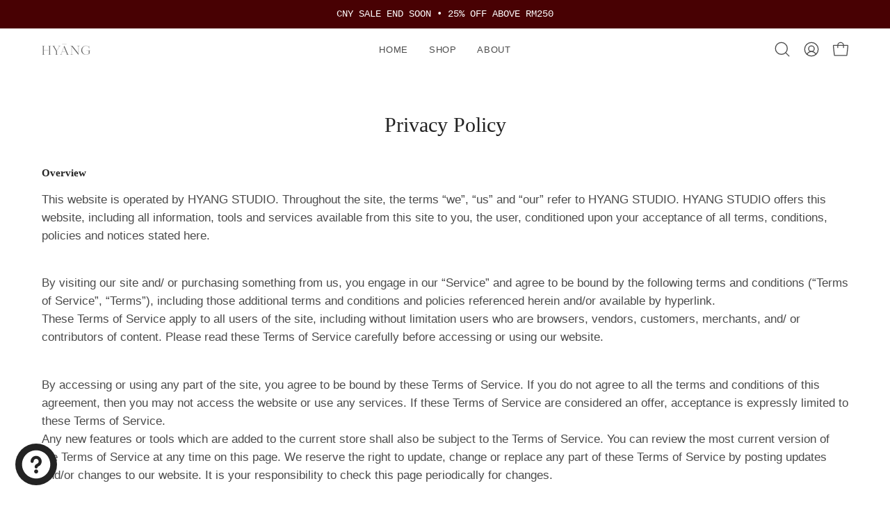

--- FILE ---
content_type: text/html; charset=utf-8
request_url: https://hyang.co/pages/privacy-policy
body_size: 36288
content:
<!doctype html>
<html class="no-js no-touch page-loading" lang="en">
<head>  <meta charset="utf-8">
  <meta http-equiv='X-UA-Compatible' content='IE=edge'>
  <meta name="viewport" content="width=device-width, height=device-height, initial-scale=1.0, minimum-scale=1.0">
  <link rel="canonical" href="https://hyang.co/pages/privacy-policy" /><link rel="preload" as="image" href="//hyang.co/cdn/shop/t/52/assets/loading.svg?v=91665432863842511931740665627"><style data-shopify>
    :root {
      --overlay-bg: #f4f3f1;
      --overlay-bg-svg: #000;
    }
  
  .no-js.page-loading .loading-overlay,
  html:not(.page-loading) .loading-overlay { opacity: 0; visibility: hidden; pointer-events: none; animation: fadeOut 1s ease; transition: visibility 0s linear 1s; }

  .loading-overlay { position: fixed; top: 0; left: 0; z-index: 99999; width: 100vw; height: 100vh; display: flex; align-items: center; justify-content: center; background: var(--overlay-bg, var(--COLOR-BLACK-WHITE)); }</style><style data-shopify>.loader__image__holder { position: absolute; top: 0; left: 0; width: 100%; height: 100%; font-size: 0; display: none; align-items: center; justify-content: center; animation: pulse-loading 2s infinite ease-in-out; }
    .loader__image__holder:has(.loader__image--fallback) { animation: none; }
    .loading-image .loader__image__holder { display: flex; }
    .loader__image { max-width: 150px; height: auto; object-fit: contain; }
    .loading-image .loader__image--fallback { width: 150px; height: 150px; max-width: 150px; mask: var(--loading-svg) center center/contain no-repeat; background: var(--overlay-bg-svg, var(--COLOR-WHITE-BLACK)); }</style><script>
    const loadingAppearance = "once";
    const loaded = sessionStorage.getItem('loaded');

    if (loadingAppearance === 'once') {
      if (loaded === null) {
        sessionStorage.setItem('loaded', true);
        document.documentElement.classList.add('loading-image');
      }
    } else {
      document.documentElement.classList.add('loading-image');
    }
  </script><link rel="shortcut icon" href="//hyang.co/cdn/shop/files/favicon_1_43f4d592-01c2-4635-9ca7-446f0863c7a7_32x32.png?v=1738607515" type="image/png" />
  <title>Privacy Policy - Hyang &ndash; HYANG</title><meta name="description" content="Overview This website is operated by HYANG STUDIO. Throughout the site, the terms “we”, “us” and “our” refer to HYANG STUDIO. HYANG STUDIO offers this website, including all information, tools and services available from this site to you, the user, conditioned upon your acceptance of all terms, conditions, policies and">

<meta property="og:site_name" content="HYANG">
<meta property="og:url" content="https://hyang.co/pages/privacy-policy">
<meta property="og:title" content="Privacy Policy - Hyang">
<meta property="og:type" content="website">
<meta property="og:description" content="Overview This website is operated by HYANG STUDIO. Throughout the site, the terms “we”, “us” and “our” refer to HYANG STUDIO. HYANG STUDIO offers this website, including all information, tools and services available from this site to you, the user, conditioned upon your acceptance of all terms, conditions, policies and"><meta property="og:image" content="http://hyang.co/cdn/shop/files/Social_image_054f42d6-61c1-404c-9695-d93b9cfa7e35.png?v=1738614660">
  <meta property="og:image:secure_url" content="https://hyang.co/cdn/shop/files/Social_image_054f42d6-61c1-404c-9695-d93b9cfa7e35.png?v=1738614660">
  <meta property="og:image:width" content="1200">
  <meta property="og:image:height" content="628"><meta name="twitter:card" content="summary_large_image">
<meta name="twitter:title" content="Privacy Policy - Hyang">
<meta name="twitter:description" content="Overview This website is operated by HYANG STUDIO. Throughout the site, the terms “we”, “us” and “our” refer to HYANG STUDIO. HYANG STUDIO offers this website, including all information, tools and services available from this site to you, the user, conditioned upon your acceptance of all terms, conditions, policies and"><style data-shopify>












  



  



  



:root {--COLOR-PRIMARY-OPPOSITE: #ffffff;
  --COLOR-PRIMARY-OPPOSITE-ALPHA-20: rgba(255, 255, 255, 0.2);
  --COLOR-PRIMARY-LIGHTEN-DARKEN-ALPHA-20: rgba(37, 37, 37, 0.2);
  --COLOR-PRIMARY-LIGHTEN-DARKEN-ALPHA-30: rgba(37, 37, 37, 0.3);

  --PRIMARY-BUTTONS-COLOR-BG: #0B0B0B;
  --PRIMARY-BUTTONS-COLOR-TEXT: #ffffff;
  --PRIMARY-BUTTONS-COLOR-TEXT-ALPHA-10: rgba(255, 255, 255, 0.1);
  --PRIMARY-BUTTONS-COLOR-BORDER: #0B0B0B;

  --PRIMARY-BUTTONS-COLOR-LIGHTEN-DARKEN: #252525;

  --PRIMARY-BUTTONS-COLOR-ALPHA-05: rgba(11, 11, 11, 0.05);
  --PRIMARY-BUTTONS-COLOR-ALPHA-10: rgba(11, 11, 11, 0.1);
  --PRIMARY-BUTTONS-COLOR-ALPHA-50: rgba(11, 11, 11, 0.5);--COLOR-SECONDARY-OPPOSITE: #ffffff;
  --COLOR-SECONDARY-OPPOSITE-ALPHA-20: rgba(255, 255, 255, 0.2);
  --COLOR-SECONDARY-LIGHTEN-DARKEN-ALPHA-20: rgba(122, 2, 5, 0.2);
  --COLOR-SECONDARY-LIGHTEN-DARKEN-ALPHA-30: rgba(122, 2, 5, 0.3);

  --SECONDARY-BUTTONS-COLOR-BG: #480103;
  --SECONDARY-BUTTONS-COLOR-TEXT: #ffffff;
  --SECONDARY-BUTTONS-COLOR-TEXT-ALPHA-10: rgba(255, 255, 255, 0.1);
  --SECONDARY-BUTTONS-COLOR-BORDER: #480103;

  --SECONDARY-BUTTONS-COLOR-ALPHA-05: rgba(72, 1, 3, 0.05);
  --SECONDARY-BUTTONS-COLOR-ALPHA-10: rgba(72, 1, 3, 0.1);
  --SECONDARY-BUTTONS-COLOR-ALPHA-50: rgba(72, 1, 3, 0.5);--OUTLINE-BUTTONS-PRIMARY-BG: transparent;
  --OUTLINE-BUTTONS-PRIMARY-TEXT: #0B0B0B;
  --OUTLINE-BUTTONS-PRIMARY-TEXT-ALPHA-10: rgba(11, 11, 11, 0.1);
  --OUTLINE-BUTTONS-PRIMARY-BORDER: #0B0B0B;
  --OUTLINE-BUTTONS-PRIMARY-BG-HOVER: rgba(37, 37, 37, 0.2);

  --OUTLINE-BUTTONS-SECONDARY-BG: transparent;
  --OUTLINE-BUTTONS-SECONDARY-TEXT: #480103;
  --OUTLINE-BUTTONS-SECONDARY-TEXT-ALPHA-10: rgba(72, 1, 3, 0.1);
  --OUTLINE-BUTTONS-SECONDARY-BORDER: #480103;
  --OUTLINE-BUTTONS-SECONDARY-BG-HOVER: rgba(122, 2, 5, 0.2);

  --OUTLINE-BUTTONS-WHITE-BG: transparent;
  --OUTLINE-BUTTONS-WHITE-TEXT: #ffffff;
  --OUTLINE-BUTTONS-WHITE-TEXT-ALPHA-10: rgba(255, 255, 255, 0.1);
  --OUTLINE-BUTTONS-WHITE-BORDER: #ffffff;

  --OUTLINE-BUTTONS-BLACK-BG: transparent;
  --OUTLINE-BUTTONS-BLACK-TEXT: #000000;
  --OUTLINE-BUTTONS-BLACK-TEXT-ALPHA-10: rgba(0, 0, 0, 0.1);
  --OUTLINE-BUTTONS-BLACK-BORDER: #000000;--OUTLINE-SOLID-BUTTONS-PRIMARY-BG: #0B0B0B;
  --OUTLINE-SOLID-BUTTONS-PRIMARY-TEXT: #ffffff;
  --OUTLINE-SOLID-BUTTONS-PRIMARY-TEXT-ALPHA-10: rgba(255, 255, 255, 0.1);
  --OUTLINE-SOLID-BUTTONS-PRIMARY-BORDER: #ffffff;
  --OUTLINE-SOLID-BUTTONS-PRIMARY-BG-HOVER: rgba(255, 255, 255, 0.2);

  --OUTLINE-SOLID-BUTTONS-SECONDARY-BG: #480103;
  --OUTLINE-SOLID-BUTTONS-SECONDARY-TEXT: #ffffff;
  --OUTLINE-SOLID-BUTTONS-SECONDARY-TEXT-ALPHA-10: rgba(255, 255, 255, 0.1);
  --OUTLINE-SOLID-BUTTONS-SECONDARY-BORDER: #ffffff;
  --OUTLINE-SOLID-BUTTONS-SECONDARY-BG-HOVER: rgba(255, 255, 255, 0.2);

  --OUTLINE-SOLID-BUTTONS-WHITE-BG: #ffffff;
  --OUTLINE-SOLID-BUTTONS-WHITE-TEXT: #000000;
  --OUTLINE-SOLID-BUTTONS-WHITE-TEXT-ALPHA-10: rgba(0, 0, 0, 0.1);
  --OUTLINE-SOLID-BUTTONS-WHITE-BORDER: #000000;

  --OUTLINE-SOLID-BUTTONS-BLACK-BG: #000000;
  --OUTLINE-SOLID-BUTTONS-BLACK-TEXT: #ffffff;
  --OUTLINE-SOLID-BUTTONS-BLACK-TEXT-ALPHA-10: rgba(255, 255, 255, 0.1);
  --OUTLINE-SOLID-BUTTONS-BLACK-BORDER: #ffffff;--COLOR-HEADING: #232323;
  --COLOR-TEXT: #4b4b4b;
  --COLOR-TEXT-DARKEN: #181818;
  --COLOR-TEXT-LIGHTEN: #7e7e7e;
  --COLOR-TEXT-ALPHA-5: rgba(75, 75, 75, 0.05);
  --COLOR-TEXT-ALPHA-8: rgba(75, 75, 75, 0.08);
  --COLOR-TEXT-ALPHA-10: rgba(75, 75, 75, 0.1);
  --COLOR-TEXT-ALPHA-15: rgba(75, 75, 75, 0.15);
  --COLOR-TEXT-ALPHA-20: rgba(75, 75, 75, 0.2);
  --COLOR-TEXT-ALPHA-25: rgba(75, 75, 75, 0.25);
  --COLOR-TEXT-ALPHA-50: rgba(75, 75, 75, 0.5);
  --COLOR-TEXT-ALPHA-60: rgba(75, 75, 75, 0.6);
  --COLOR-TEXT-ALPHA-85: rgba(75, 75, 75, 0.85);

  --COLOR-BG: #ffffff;
  --COLOR-BG-ALPHA-25: rgba(255, 255, 255, 0.25);
  --COLOR-BG-ALPHA-35: rgba(255, 255, 255, 0.35);
  --COLOR-BG-ALPHA-60: rgba(255, 255, 255, 0.6);
  --COLOR-BG-ALPHA-65: rgba(255, 255, 255, 0.65);
  --COLOR-BG-ALPHA-85: rgba(255, 255, 255, 0.85);
  --COLOR-BG-DARKEN: #e6e6e6;
  --COLOR-BG-LIGHTEN-DARKEN: #e6e6e6;
  --COLOR-BG-LIGHTEN-DARKEN-SHIMMER-BG: #fafafa;
  --COLOR-BG-LIGHTEN-DARKEN-SHIMMER-EFFECT: #f5f5f5;
  --COLOR-BG-LIGHTEN-DARKEN-SHIMMER-ENHANCEMENT: #000000;
  --COLOR-BG-LIGHTEN-DARKEN-FOREGROUND: #f7f7f7;
  --COLOR-BG-LIGHTEN-DARKEN-HIGHLIGHT: #f4f3f1;
  --COLOR-BG-LIGHTEN-DARKEN-SEARCH-LOADER: #cccccc;
  --COLOR-BG-LIGHTEN-DARKEN-SEARCH-LOADER-LINE: #e6e6e6;
  --COLOR-BG-LIGHTEN-DARKEN-2: #cdcdcd;
  --COLOR-BG-LIGHTEN-DARKEN-3: #c0c0c0;
  --COLOR-BG-LIGHTEN-DARKEN-4: #b3b3b3;
  --COLOR-BG-LIGHTEN-DARKEN-5: #a6a6a6;
  --COLOR-BG-LIGHTEN-DARKEN-6: #9a9a9a;
  --COLOR-BG-LIGHTEN-DARKEN-CONTRAST: #b3b3b3;
  --COLOR-BG-LIGHTEN-DARKEN-CONTRAST-2: #a6a6a6;
  --COLOR-BG-LIGHTEN-DARKEN-CONTRAST-3: #999999;
  --COLOR-BG-LIGHTEN-DARKEN-CONTRAST-4: #8c8c8c;
  --COLOR-BG-LIGHTEN-DARKEN-CONTRAST-5: #808080;
  --COLOR-BG-LIGHTEN-DARKEN-CONTRAST-6: #737373;

  --COLOR-BG-SECONDARY: #f4f3f1;
  --COLOR-BG-SECONDARY-LIGHTEN-DARKEN: #dedbd4;
  --COLOR-BG-SECONDARY-LIGHTEN-DARKEN-CONTRAST: #817865;

  --COLOR-INPUT-BG: #ffffff;

  --COLOR-ACCENT: #f4f3f1;
  --COLOR-ACCENT-TEXT: #000;
  --COLOR-ACCENT-MIX-ALPHA: rgba(122, 122, 121, 0.25);

  --COLOR-BORDER: #d3d3d3;
  --COLOR-BORDER-ALPHA-15: rgba(211, 211, 211, 0.15);
  --COLOR-BORDER-ALPHA-30: rgba(211, 211, 211, 0.3);
  --COLOR-BORDER-ALPHA-50: rgba(211, 211, 211, 0.5);
  --COLOR-BORDER-ALPHA-65: rgba(211, 211, 211, 0.65);
  --COLOR-BORDER-LIGHTEN-DARKEN: #868686;
  --COLOR-BORDER-HAIRLINE: #f7f7f7;

  --COLOR-SALE-BG: #0b0b0b;
  --COLOR-SALE-TEXT: #ffffff;
  --COLOR-CUSTOM-BG: #ffffff;
  --COLOR-CUSTOM-TEXT: #000000;
  --COLOR-SOLD-BG: #6c0207;
  --COLOR-SOLD-TEXT: #d3d3d3;
  --COLOR-SAVING-BG: #6c0207;
  --COLOR-SAVING-TEXT: #ffffff;

  --COLOR-WHITE-BLACK: #fff;
  --COLOR-BLACK-WHITE: #000;
  --COLOR-BLACK-WHITE-ALPHA-25: rgba(0, 0, 0, 0.25);
  --COLOR-BLACK-WHITE-ALPHA-34: rgba(0, 0, 0, 0.34);
  --COLOR-BG-OVERLAY: rgba(255, 255, 255, 0.5);--COLOR-DISABLED-GREY: rgba(75, 75, 75, 0.05);
  --COLOR-DISABLED-GREY-DARKEN: rgba(75, 75, 75, 0.45);
  --COLOR-ERROR: #D02E2E;
  --COLOR-ERROR-BG: #f3cbcb;
  --COLOR-SUCCESS: #56AD6A;
  --COLOR-SUCCESS-BG: #ECFEF0;
  --COLOR-WARN: #ECBD5E;
  --COLOR-TRANSPARENT: rgba(255, 255, 255, 0);

  --COLOR-WHITE: #ffffff;
  --COLOR-WHITE-DARKEN: #f2f2f2;
  --COLOR-WHITE-ALPHA-10: rgba(255, 255, 255, 0.1);
  --COLOR-WHITE-ALPHA-20: rgba(255, 255, 255, 0.2);
  --COLOR-WHITE-ALPHA-25: rgba(255, 255, 255, 0.25);
  --COLOR-WHITE-ALPHA-50: rgba(255, 255, 255, 0.5);
  --COLOR-WHITE-ALPHA-60: rgba(255, 255, 255, 0.6);
  --COLOR-BLACK: #000000;
  --COLOR-BLACK-LIGHTEN: #1a1a1a;
  --COLOR-BLACK-ALPHA-10: rgba(0, 0, 0, 0.1);
  --COLOR-BLACK-ALPHA-20: rgba(0, 0, 0, 0.2);
  --COLOR-BLACK-ALPHA-25: rgba(0, 0, 0, 0.25);
  --COLOR-BLACK-ALPHA-50: rgba(0, 0, 0, 0.5);
  --COLOR-BLACK-ALPHA-60: rgba(0, 0, 0, 0.6);--FONT-STACK-BODY: "system_ui", -apple-system, 'Segoe UI', Roboto, 'Helvetica Neue', 'Noto Sans', 'Liberation Sans', Arial, sans-serif, 'Apple Color Emoji', 'Segoe UI Emoji', 'Segoe UI Symbol', 'Noto Color Emoji';
  --FONT-STYLE-BODY: normal;
  --FONT-STYLE-BODY-ITALIC: italic;
  --FONT-ADJUST-BODY: 1.05;

  --FONT-WEIGHT-BODY: 400;
  --FONT-WEIGHT-BODY-LIGHT: 300;
  --FONT-WEIGHT-BODY-MEDIUM: 700;
  --FONT-WEIGHT-BODY-BOLD: 700;

  --FONT-STACK-HEADING: "New York", Iowan Old Style, Apple Garamond, Baskerville, Times New Roman, Droid Serif, Times, Source Serif Pro, serif, Apple Color Emoji, Segoe UI Emoji, Segoe UI Symbol;
  --FONT-STYLE-HEADING: normal;
  --FONT-STYLE-HEADING-ITALIC: italic;
  --FONT-ADJUST-HEADING: 0.75;

  --FONT-WEIGHT-HEADING: 400;
  --FONT-WEIGHT-HEADING-LIGHT: 300;
  --FONT-WEIGHT-HEADING-MEDIUM: 500;
  --FONT-WEIGHT-HEADING-BOLD: 600;

  --FONT-STACK-NAV: "system_ui", -apple-system, 'Segoe UI', Roboto, 'Helvetica Neue', 'Noto Sans', 'Liberation Sans', Arial, sans-serif, 'Apple Color Emoji', 'Segoe UI Emoji', 'Segoe UI Symbol', 'Noto Color Emoji';
  --FONT-STYLE-NAV: normal;
  --FONT-STYLE-NAV-ITALIC: italic;
  --FONT-ADJUST-NAV: 0.9;
  --FONT-ADJUST-NAV-TOP-LEVEL: 0.8;

  --FONT-WEIGHT-NAV: 400;
  --FONT-WEIGHT-NAV-LIGHT: 300;
  --FONT-WEIGHT-NAV-MEDIUM: 700;
  --FONT-WEIGHT-NAV-BOLD: 700;

  --FONT-ADJUST-PRODUCT-GRID: 1.0;
  --FONT-ADJUST-PRODUCT-GRID-HEADING: 0.9;

  --FONT-ADJUST-BADGES: 1.0;

  --FONT-STACK-BUTTON: "system_ui", -apple-system, 'Segoe UI', Roboto, 'Helvetica Neue', 'Noto Sans', 'Liberation Sans', Arial, sans-serif, 'Apple Color Emoji', 'Segoe UI Emoji', 'Segoe UI Symbol', 'Noto Color Emoji';
  --FONT-STYLE-BUTTON: normal;
  --FONT-STYLE-BUTTON-ITALIC: italic;
  --FONT-ADJUST-BUTTON: 0.8;

  --FONT-WEIGHT-BUTTON: 400;
  --FONT-WEIGHT-BUTTON-MEDIUM: 700;
  --FONT-WEIGHT-BUTTON-BOLD: 700;

  --FONT-STACK-SUBHEADING: "SF Mono", Menlo, Consolas, Monaco, Liberation Mono, Lucida Console, monospace, Apple Color Emoji, Segoe UI Emoji, Segoe UI Symbol;
  --FONT-STYLE-SUBHEADING: normal;
  --FONT-ADJUST-SUBHEADING: 0.95;

  --FONT-WEIGHT-SUBHEADING: 400;
  --FONT-WEIGHT-SUBHEADING-BOLD: 600;

  --FONT-STACK-LABEL: "system_ui", -apple-system, 'Segoe UI', Roboto, 'Helvetica Neue', 'Noto Sans', 'Liberation Sans', Arial, sans-serif, 'Apple Color Emoji', 'Segoe UI Emoji', 'Segoe UI Symbol', 'Noto Color Emoji';
  --FONT-STYLE-LABEL: normal;
  --FONT-ADJUST-LABEL: 0.65;

  --FONT-WEIGHT-LABEL: 700;

  --LETTER-SPACING-NAV: 0.05em;
  --LETTER-SPACING-SUBHEADING: 0.1em;
  --LETTER-SPACING-BUTTON: 0.075em;
  --LETTER-SPACING-LABEL: 0.05em;

  --BUTTON-TEXT-CAPS: uppercase;
  --HEADING-TEXT-CAPS: none;
  --SUBHEADING-TEXT-CAPS: uppercase;
  --LABEL-TEXT-CAPS: uppercase;--FONT-SIZE-INPUT: 1.05rem;--RADIUS: 8px;
  --RADIUS-SMALL: 8px;
  --RADIUS-TINY: 8px;
  --RADIUS-BADGE: 3px;
  --RADIUS-CHECKBOX: 4px;
  --RADIUS-TEXTAREA: 8px;--PRODUCT-MEDIA-PADDING-TOP: 130.0%;--BORDER-WIDTH: 1px;--STROKE-WIDTH: 12px;--SITE-WIDTH: 1440px;
  --SITE-WIDTH-NARROW: 840px;--COLOR-UPSELLS-BG: #f4f3f1;
  --COLOR-UPSELLS-TEXT: #0B0B0B;
  --COLOR-UPSELLS-TEXT-LIGHTEN: #3e3e3e;
  --COLOR-UPSELLS-DISABLED-GREY-DARKEN: rgba(11, 11, 11, 0.45);
  --UPSELLS-HEIGHT: 100px;
  --UPSELLS-IMAGE-WIDTH: 30%;--ICON-ARROW-RIGHT: url( "//hyang.co/cdn/shop/t/52/assets/icon-chevron-right.svg?v=115618353204357621731740665627" );--loading-svg: url( "//hyang.co/cdn/shop/t/52/assets/loading.svg?v=91665432863842511931740665627" );
  --icon-check: url( "//hyang.co/cdn/shop/t/52/assets/icon-check.svg?v=175316081881880408121740665627" );
  --icon-check-swatch: url( "//hyang.co/cdn/shop/t/52/assets/icon-check-swatch.svg?v=131897745589030387781740665627" );
  --icon-zoom-in: url( "//hyang.co/cdn/shop/t/52/assets/icon-zoom-in.svg?v=157433013461716915331740665627" );
  --icon-zoom-out: url( "//hyang.co/cdn/shop/t/52/assets/icon-zoom-out.svg?v=164909107869959372931740665627" );--collection-sticky-bar-height: 0px;
  --collection-image-padding-top: 60%;

  --drawer-width: 400px;
  --drawer-transition: transform 0.4s cubic-bezier(0.46, 0.01, 0.32, 1);--gutter: 60px;
  --gutter-mobile: 20px;
  --grid-gutter: 20px;
  --grid-gutter-mobile: 35px;--inner: 20px;
  --inner-tablet: 18px;
  --inner-mobile: 16px;--grid: repeat(4, minmax(0, 1fr));
  --grid-tablet: repeat(3, minmax(0, 1fr));
  --grid-mobile: repeat(2, minmax(0, 1fr));
  --megamenu-grid: repeat(4, minmax(0, 1fr));
  --grid-row: 1 / span 4;--scrollbar-width: 0px;--overlay: #000;
  --overlay-opacity: 1;--swatch-width: 38px;
  --swatch-height: 26px;
  --swatch-size: 32px;
  --swatch-size-mobile: 30px;

  
  --move-offset: 20px;

  
  --autoplay-speed: 2200ms;

  

    --filter-bg: none;
    --product-filter-bg: none;}</style><link href="//hyang.co/cdn/shop/t/52/assets/theme.css?v=66940769693664180551740665627" rel="stylesheet" type="text/css" media="all" /><script type="text/javascript">
    if (window.MSInputMethodContext && document.documentMode) {
      var scripts = document.getElementsByTagName('script')[0];
      var polyfill = document.createElement("script");
      polyfill.defer = true;
      polyfill.src = "//hyang.co/cdn/shop/t/52/assets/ie11.js?v=164037955086922138091740665627";

      scripts.parentNode.insertBefore(polyfill, scripts);

      document.documentElement.classList.add('ie11');
    } else {
      document.documentElement.className = document.documentElement.className.replace('no-js', 'js');
    }

    let root = '/';
    if (root[root.length - 1] !== '/') {
      root = `${root}/`;
    }

    window.theme = {
      routes: {
        root: root,
        cart_url: "\/cart",
        cart_add_url: "\/cart\/add",
        cart_change_url: "\/cart\/change",
        shop_url: "https:\/\/hyang.co",
        searchUrl: '/search',
        predictiveSearchUrl: '/search/suggest',
        product_recommendations_url: "\/recommendations\/products"
      },
      assets: {
        photoswipe: '//hyang.co/cdn/shop/t/52/assets/photoswipe.js?v=162613001030112971491740665627',
        smoothscroll: '//hyang.co/cdn/shop/t/52/assets/smoothscroll.js?v=37906625415260927261740665627',
        no_image: "//hyang.co/cdn/shopifycloud/storefront/assets/no-image-2048-a2addb12_1024x.gif",
        swatches: '//hyang.co/cdn/shop/t/52/assets/swatches.json?v=34636601321906292461741323037',
        base: "//hyang.co/cdn/shop/t/52/assets/"
      },
      strings: {
        add_to_cart: "Add to Cart",
        cart_acceptance_error: "You must accept our terms and conditions.",
        cart_empty: "Your cart is currently empty.",
        cart_price: "Price",
        cart_quantity: "Quantity",
        cart_items_one: "{{ count }} item",
        cart_items_many: "{{ count }} items",
        cart_title: "Cart",
        cart_total: "Total",
        continue_shopping: "Continue Shopping",
        free: "Free",
        limit_error: "Sorry, looks like we don\u0026#39;t have enough of this product.",
        preorder: "Pre-Order",
        remove: "Remove",
        sale_badge_text: "Sale",
        saving_badge: "Save {{ discount }}",
        saving_up_to_badge: "Save up to {{ discount }}",
        sold_out: "Sold Out",
        subscription: "Subscription",
        unavailable: "Unavailable",
        unit_price_label: "Unit price",
        unit_price_separator: "per",
        zero_qty_error: "Quantity must be greater than 0.",
        delete_confirm: "Are you sure you wish to delete this address?",
        newsletter_product_availability: "Notify Me When It’s Available"
      },
      icons: {
        plus: '<svg aria-hidden="true" focusable="false" role="presentation" class="icon icon-toggle-plus" viewBox="0 0 192 192"><path d="M30 96h132M96 30v132" stroke="currentColor" stroke-linecap="round" stroke-linejoin="round"/></svg>',
        minus: '<svg aria-hidden="true" focusable="false" role="presentation" class="icon icon-toggle-minus" viewBox="0 0 192 192"><path d="M30 96h132" stroke="currentColor" stroke-linecap="round" stroke-linejoin="round"/></svg>',
        close: '<svg aria-hidden="true" focusable="false" role="presentation" class="icon icon-close" viewBox="0 0 192 192"><path d="M150 42 42 150M150 150 42 42" stroke="currentColor" stroke-linecap="round" stroke-linejoin="round"/></svg>'
      },
      settings: {
        animationsEnabled: true,
        cartType: "drawer",
        enableAcceptTerms: false,
        enableInfinityScroll: false,
        enablePaymentButton: false,
        gridImageSize: "cover",
        gridImageAspectRatio: 1.3,
        mobileMenuBehaviour: "link",
        productGridHover: "image",
        savingBadgeType: "percentage",
        showSaleBadge: true,
        showSoldBadge: true,
        showSavingBadge: true,
        quickBuy: "quick_buy",
        suggestArticles: false,
        suggestCollections: true,
        suggestProducts: true,
        suggestPages: false,
        suggestionsResultsLimit: 5,
        currency_code_enable: false,
        hideInventoryCount: true,
        colorSwatchesType: "theme",
        atcButtonShowPrice: false,
      },
      sizes: {
        mobile: 480,
        small: 768,
        large: 1024,
        widescreen: 1440
      },
      moneyFormat: "\u003cspan class=money\u003eRM{{amount}} MYR\u003c\/span\u003e",
      moneyWithCurrencyFormat: "\u003cspan class=money\u003eRM{{amount}} MYR\u003c\/span\u003e",
      subtotal: 0,
      current_iso_code: "MYR",
      info: {
        name: 'Palo Alto'
      },
      version: '6.0.1'
    };
    window.PaloAlto = window.PaloAlto || {};
    window.slate = window.slate || {};
    window.isHeaderTransparent = false;
    window.stickyHeaderHeight = 60;
    window.lastWindowWidth = window.innerWidth || document.documentElement.clientWidth;
  </script><script src="//hyang.co/cdn/shop/t/52/assets/vendor.js?v=164905933048751944601740665627" defer="defer"></script>
  <script src="//hyang.co/cdn/shop/t/52/assets/theme.js?v=159674129514846150541740665627" defer="defer"></script><script>window.performance && window.performance.mark && window.performance.mark('shopify.content_for_header.start');</script><meta name="google-site-verification" content="3nHiKgKTHHbqi5jZ1W9hcGvq2zwJ3HIIOYZOeMeLBLo">
<meta name="google-site-verification" content="yjhJulEEBsiG8T9U3YkVhScS-UeYZmQuWAIguue_GHs">
<meta id="shopify-digital-wallet" name="shopify-digital-wallet" content="/27716092015/digital_wallets/dialog">
<meta name="shopify-checkout-api-token" content="90a764b89ba76223f921bdc849be4a8e">
<meta id="in-context-paypal-metadata" data-shop-id="27716092015" data-venmo-supported="false" data-environment="production" data-locale="en_US" data-paypal-v4="true" data-currency="MYR">
<script async="async" src="/checkouts/internal/preloads.js?locale=en-MY"></script>
<script id="shopify-features" type="application/json">{"accessToken":"90a764b89ba76223f921bdc849be4a8e","betas":["rich-media-storefront-analytics"],"domain":"hyang.co","predictiveSearch":true,"shopId":27716092015,"locale":"en"}</script>
<script>var Shopify = Shopify || {};
Shopify.shop = "hyang-official.myshopify.com";
Shopify.locale = "en";
Shopify.currency = {"active":"MYR","rate":"1.0"};
Shopify.country = "MY";
Shopify.theme = {"name":"EG TEAM Copy of New Year 28122025","id":176823894290,"schema_name":"Palo Alto","schema_version":"6.0.1","theme_store_id":777,"role":"main"};
Shopify.theme.handle = "null";
Shopify.theme.style = {"id":null,"handle":null};
Shopify.cdnHost = "hyang.co/cdn";
Shopify.routes = Shopify.routes || {};
Shopify.routes.root = "/";</script>
<script type="module">!function(o){(o.Shopify=o.Shopify||{}).modules=!0}(window);</script>
<script>!function(o){function n(){var o=[];function n(){o.push(Array.prototype.slice.apply(arguments))}return n.q=o,n}var t=o.Shopify=o.Shopify||{};t.loadFeatures=n(),t.autoloadFeatures=n()}(window);</script>
<script id="shop-js-analytics" type="application/json">{"pageType":"page"}</script>
<script defer="defer" async type="module" src="//hyang.co/cdn/shopifycloud/shop-js/modules/v2/client.init-shop-cart-sync_BN7fPSNr.en.esm.js"></script>
<script defer="defer" async type="module" src="//hyang.co/cdn/shopifycloud/shop-js/modules/v2/chunk.common_Cbph3Kss.esm.js"></script>
<script defer="defer" async type="module" src="//hyang.co/cdn/shopifycloud/shop-js/modules/v2/chunk.modal_DKumMAJ1.esm.js"></script>
<script type="module">
  await import("//hyang.co/cdn/shopifycloud/shop-js/modules/v2/client.init-shop-cart-sync_BN7fPSNr.en.esm.js");
await import("//hyang.co/cdn/shopifycloud/shop-js/modules/v2/chunk.common_Cbph3Kss.esm.js");
await import("//hyang.co/cdn/shopifycloud/shop-js/modules/v2/chunk.modal_DKumMAJ1.esm.js");

  window.Shopify.SignInWithShop?.initShopCartSync?.({"fedCMEnabled":true,"windoidEnabled":true});

</script>
<script>(function() {
  var isLoaded = false;
  function asyncLoad() {
    if (isLoaded) return;
    isLoaded = true;
    var urls = ["https:\/\/hyang.co\/apps\/buckscc\/sdk.min.js?shop=hyang-official.myshopify.com","\/\/cdn.shopify.com\/s\/files\/1\/0875\/2064\/files\/easyslider-1.0.0.js?shop=hyang-official.myshopify.com"];
    for (var i = 0; i < urls.length; i++) {
      var s = document.createElement('script');
      s.type = 'text/javascript';
      s.async = true;
      s.src = urls[i];
      var x = document.getElementsByTagName('script')[0];
      x.parentNode.insertBefore(s, x);
    }
  };
  if(window.attachEvent) {
    window.attachEvent('onload', asyncLoad);
  } else {
    window.addEventListener('load', asyncLoad, false);
  }
})();</script>
<script id="__st">var __st={"a":27716092015,"offset":28800,"reqid":"7a02ce9d-9e87-4f8e-b298-fd8558ce2813-1769902455","pageurl":"hyang.co\/pages\/privacy-policy","s":"pages-56189354095","u":"d47419035c2c","p":"page","rtyp":"page","rid":56189354095};</script>
<script>window.ShopifyPaypalV4VisibilityTracking = true;</script>
<script id="captcha-bootstrap">!function(){'use strict';const t='contact',e='account',n='new_comment',o=[[t,t],['blogs',n],['comments',n],[t,'customer']],c=[[e,'customer_login'],[e,'guest_login'],[e,'recover_customer_password'],[e,'create_customer']],r=t=>t.map((([t,e])=>`form[action*='/${t}']:not([data-nocaptcha='true']) input[name='form_type'][value='${e}']`)).join(','),a=t=>()=>t?[...document.querySelectorAll(t)].map((t=>t.form)):[];function s(){const t=[...o],e=r(t);return a(e)}const i='password',u='form_key',d=['recaptcha-v3-token','g-recaptcha-response','h-captcha-response',i],f=()=>{try{return window.sessionStorage}catch{return}},m='__shopify_v',_=t=>t.elements[u];function p(t,e,n=!1){try{const o=window.sessionStorage,c=JSON.parse(o.getItem(e)),{data:r}=function(t){const{data:e,action:n}=t;return t[m]||n?{data:e,action:n}:{data:t,action:n}}(c);for(const[e,n]of Object.entries(r))t.elements[e]&&(t.elements[e].value=n);n&&o.removeItem(e)}catch(o){console.error('form repopulation failed',{error:o})}}const l='form_type',E='cptcha';function T(t){t.dataset[E]=!0}const w=window,h=w.document,L='Shopify',v='ce_forms',y='captcha';let A=!1;((t,e)=>{const n=(g='f06e6c50-85a8-45c8-87d0-21a2b65856fe',I='https://cdn.shopify.com/shopifycloud/storefront-forms-hcaptcha/ce_storefront_forms_captcha_hcaptcha.v1.5.2.iife.js',D={infoText:'Protected by hCaptcha',privacyText:'Privacy',termsText:'Terms'},(t,e,n)=>{const o=w[L][v],c=o.bindForm;if(c)return c(t,g,e,D).then(n);var r;o.q.push([[t,g,e,D],n]),r=I,A||(h.body.append(Object.assign(h.createElement('script'),{id:'captcha-provider',async:!0,src:r})),A=!0)});var g,I,D;w[L]=w[L]||{},w[L][v]=w[L][v]||{},w[L][v].q=[],w[L][y]=w[L][y]||{},w[L][y].protect=function(t,e){n(t,void 0,e),T(t)},Object.freeze(w[L][y]),function(t,e,n,w,h,L){const[v,y,A,g]=function(t,e,n){const i=e?o:[],u=t?c:[],d=[...i,...u],f=r(d),m=r(i),_=r(d.filter((([t,e])=>n.includes(e))));return[a(f),a(m),a(_),s()]}(w,h,L),I=t=>{const e=t.target;return e instanceof HTMLFormElement?e:e&&e.form},D=t=>v().includes(t);t.addEventListener('submit',(t=>{const e=I(t);if(!e)return;const n=D(e)&&!e.dataset.hcaptchaBound&&!e.dataset.recaptchaBound,o=_(e),c=g().includes(e)&&(!o||!o.value);(n||c)&&t.preventDefault(),c&&!n&&(function(t){try{if(!f())return;!function(t){const e=f();if(!e)return;const n=_(t);if(!n)return;const o=n.value;o&&e.removeItem(o)}(t);const e=Array.from(Array(32),(()=>Math.random().toString(36)[2])).join('');!function(t,e){_(t)||t.append(Object.assign(document.createElement('input'),{type:'hidden',name:u})),t.elements[u].value=e}(t,e),function(t,e){const n=f();if(!n)return;const o=[...t.querySelectorAll(`input[type='${i}']`)].map((({name:t})=>t)),c=[...d,...o],r={};for(const[a,s]of new FormData(t).entries())c.includes(a)||(r[a]=s);n.setItem(e,JSON.stringify({[m]:1,action:t.action,data:r}))}(t,e)}catch(e){console.error('failed to persist form',e)}}(e),e.submit())}));const S=(t,e)=>{t&&!t.dataset[E]&&(n(t,e.some((e=>e===t))),T(t))};for(const o of['focusin','change'])t.addEventListener(o,(t=>{const e=I(t);D(e)&&S(e,y())}));const B=e.get('form_key'),M=e.get(l),P=B&&M;t.addEventListener('DOMContentLoaded',(()=>{const t=y();if(P)for(const e of t)e.elements[l].value===M&&p(e,B);[...new Set([...A(),...v().filter((t=>'true'===t.dataset.shopifyCaptcha))])].forEach((e=>S(e,t)))}))}(h,new URLSearchParams(w.location.search),n,t,e,['guest_login'])})(!0,!0)}();</script>
<script integrity="sha256-4kQ18oKyAcykRKYeNunJcIwy7WH5gtpwJnB7kiuLZ1E=" data-source-attribution="shopify.loadfeatures" defer="defer" src="//hyang.co/cdn/shopifycloud/storefront/assets/storefront/load_feature-a0a9edcb.js" crossorigin="anonymous"></script>
<script data-source-attribution="shopify.dynamic_checkout.dynamic.init">var Shopify=Shopify||{};Shopify.PaymentButton=Shopify.PaymentButton||{isStorefrontPortableWallets:!0,init:function(){window.Shopify.PaymentButton.init=function(){};var t=document.createElement("script");t.src="https://hyang.co/cdn/shopifycloud/portable-wallets/latest/portable-wallets.en.js",t.type="module",document.head.appendChild(t)}};
</script>
<script data-source-attribution="shopify.dynamic_checkout.buyer_consent">
  function portableWalletsHideBuyerConsent(e){var t=document.getElementById("shopify-buyer-consent"),n=document.getElementById("shopify-subscription-policy-button");t&&n&&(t.classList.add("hidden"),t.setAttribute("aria-hidden","true"),n.removeEventListener("click",e))}function portableWalletsShowBuyerConsent(e){var t=document.getElementById("shopify-buyer-consent"),n=document.getElementById("shopify-subscription-policy-button");t&&n&&(t.classList.remove("hidden"),t.removeAttribute("aria-hidden"),n.addEventListener("click",e))}window.Shopify?.PaymentButton&&(window.Shopify.PaymentButton.hideBuyerConsent=portableWalletsHideBuyerConsent,window.Shopify.PaymentButton.showBuyerConsent=portableWalletsShowBuyerConsent);
</script>
<script data-source-attribution="shopify.dynamic_checkout.cart.bootstrap">document.addEventListener("DOMContentLoaded",(function(){function t(){return document.querySelector("shopify-accelerated-checkout-cart, shopify-accelerated-checkout")}if(t())Shopify.PaymentButton.init();else{new MutationObserver((function(e,n){t()&&(Shopify.PaymentButton.init(),n.disconnect())})).observe(document.body,{childList:!0,subtree:!0})}}));
</script>
<link id="shopify-accelerated-checkout-styles" rel="stylesheet" media="screen" href="https://hyang.co/cdn/shopifycloud/portable-wallets/latest/accelerated-checkout-backwards-compat.css" crossorigin="anonymous">
<style id="shopify-accelerated-checkout-cart">
        #shopify-buyer-consent {
  margin-top: 1em;
  display: inline-block;
  width: 100%;
}

#shopify-buyer-consent.hidden {
  display: none;
}

#shopify-subscription-policy-button {
  background: none;
  border: none;
  padding: 0;
  text-decoration: underline;
  font-size: inherit;
  cursor: pointer;
}

#shopify-subscription-policy-button::before {
  box-shadow: none;
}

      </style>

<script>window.performance && window.performance.mark && window.performance.mark('shopify.content_for_header.end');</script>
<!-- BEGIN app block: shopify://apps/bucks/blocks/app-embed/4f0a9b06-9da4-4a49-b378-2de9d23a3af3 -->
<script>
  window.bucksCC = window.bucksCC || {};
  window.bucksCC.metaConfig = {};
  window.bucksCC.reConvert = function() {};
  "function" != typeof Object.assign && (Object.assign = function(n) {
    if (null == n) 
      throw new TypeError("Cannot convert undefined or null to object");
    



    for (var r = Object(n), t = 1; t < arguments.length; t++) {
      var e = arguments[t];
      if (null != e) 
        for (var o in e) 
          e.hasOwnProperty(o) && (r[o] = e[o])
    }
    return r
  });

const bucks_validateJson = json => {
    let checkedJson;
    try {
        checkedJson = JSON.parse(json);
    } catch (error) { }
    return checkedJson;
};

  const bucks_encodedData = "[base64]";

  const bucks_myshopifyDomain = "hyang.co";

  const decodedURI = atob(bucks_encodedData);
  const bucks_decodedString = decodeURIComponent(decodedURI);


  const bucks_parsedData = bucks_validateJson(bucks_decodedString) || {};
  Object.assign(window.bucksCC.metaConfig, {

    ... bucks_parsedData,
    money_format: "\u003cspan class=money\u003eRM{{amount}} MYR\u003c\/span\u003e",
    money_with_currency_format: "\u003cspan class=money\u003eRM{{amount}} MYR\u003c\/span\u003e",
    userCurrency: "MYR"

  });
  window.bucksCC.reConvert = function() {};
  window.bucksCC.themeAppExtension = true;
  window.bucksCC.metaConfig.multiCurrencies = [];
  window.bucksCC.localization = {};
  
  

  window.bucksCC.localization.availableCountries = ["MY","SG"];
  window.bucksCC.localization.availableLanguages = ["en"];

  
  window.bucksCC.metaConfig.multiCurrencies = "MYR".split(',') || '';
  window.bucksCC.metaConfig.cartCurrency = "MYR" || '';

  if ((((window || {}).bucksCC || {}).metaConfig || {}).instantLoader) {
    self.fetch || (self.fetch = function(e, n) {
      return n = n || {},
      new Promise(function(t, s) {
        var r = new XMLHttpRequest,
          o = [],
          u = [],
          i = {},
          a = function() {
            return {
              ok: 2 == (r.status / 100 | 0),
              statusText: r.statusText,
              status: r.status,
              url: r.responseURL,
              text: function() {
                return Promise.resolve(r.responseText)
              },
              json: function() {
                return Promise.resolve(JSON.parse(r.responseText))
              },
              blob: function() {
                return Promise.resolve(new Blob([r.response]))
              },
              clone: a,
              headers: {
                keys: function() {
                  return o
                },
                entries: function() {
                  return u
                },
                get: function(e) {
                  return i[e.toLowerCase()]
                },
                has: function(e) {
                  return e.toLowerCase() in i
                }
              }
            }
          };
        for (var c in r.open(n.method || "get", e, !0), r.onload = function() {
          r.getAllResponseHeaders().replace(/^(.*?):[^S\n]*([sS]*?)$/gm, function(e, n, t) {
            o.push(n = n.toLowerCase()),
            u.push([n, t]),
            i[n] = i[n]
              ? i[n] + "," + t
              : t
          }),
          t(a())
        },
        r.onerror = s,
        r.withCredentials = "include" == n.credentials,
        n.headers) 
          r.setRequestHeader(c, n.headers[c]);
        r.send(n.body || null)
      })
    });
    !function() {
      function t(t) {
        const e = document.createElement("style");
        e.innerText = t,
        document.head.appendChild(e)
      }
      function e(t) {
        const e = document.createElement("script");
        e.type = "text/javascript",
        e.text = t,
        document.head.appendChild(e),
        console.log("%cBUCKSCC: Instant Loader Activated ⚡️", "background: #1c64f6; color: #fff; font-size: 12px; font-weight:bold; padding: 5px 10px; border-radius: 3px")
      }
      let n = sessionStorage.getItem("bucksccHash");
      (
        n = n
          ? JSON.parse(n)
          : null
      )
        ? e(n)
        : fetch(`https://${bucks_myshopifyDomain}/apps/buckscc/sdk.min.js`, {mode: "no-cors"}).then(function(t) {
          return t.text()
        }).then(function(t) {
          if ((t || "").length > 100) {
            const o = JSON.stringify(t);
            sessionStorage.setItem("bucksccHash", o),
            n = t,
            e(t)
          }
        })
    }();
  }

  const themeAppExLoadEvent = new Event("BUCKSCC_THEME-APP-EXTENSION_LOADED", { bubbles: true, cancelable: false });

  // Dispatch the custom event on the window
  window.dispatchEvent(themeAppExLoadEvent);

</script><!-- END app block --><!-- BEGIN app block: shopify://apps/eg-auto-add-to-cart/blocks/app-embed/0f7d4f74-1e89-4820-aec4-6564d7e535d2 -->










  
    <script
      async
      type="text/javascript"
      src="https://cdn.506.io/eg/script.js?shop=hyang-official.myshopify.com&v=7"
    ></script>
  



  <meta id="easygift-shop" itemid="c2hvcF8kXzE3Njk5MDI0NTU=" content="{&quot;isInstalled&quot;:true,&quot;installedOn&quot;:&quot;2021-09-07T04:28:20.947Z&quot;,&quot;appVersion&quot;:&quot;3.0&quot;,&quot;subscriptionName&quot;:&quot;Standard&quot;,&quot;cartAnalytics&quot;:true,&quot;freeTrialEndsOn&quot;:null,&quot;settings&quot;:{&quot;reminderBannerStyle&quot;:{&quot;position&quot;:{&quot;horizontal&quot;:&quot;right&quot;,&quot;vertical&quot;:&quot;bottom&quot;},&quot;imageUrl&quot;:null,&quot;closingMode&quot;:&quot;doNotAutoClose&quot;,&quot;cssStyles&quot;:&quot;&quot;,&quot;displayAfter&quot;:5,&quot;headerText&quot;:&quot;&quot;,&quot;primaryColor&quot;:&quot;#000000&quot;,&quot;reshowBannerAfter&quot;:&quot;everyNewSession&quot;,&quot;selfcloseAfter&quot;:5,&quot;showImage&quot;:false,&quot;subHeaderText&quot;:&quot;&quot;},&quot;addedItemIdentifier&quot;:&quot;_Gifted&quot;,&quot;ignoreOtherAppLineItems&quot;:null,&quot;customVariantsInfoLifetimeMins&quot;:1440,&quot;redirectPath&quot;:null,&quot;ignoreNonStandardCartRequests&quot;:false,&quot;bannerStyle&quot;:{&quot;position&quot;:{&quot;horizontal&quot;:&quot;right&quot;,&quot;vertical&quot;:&quot;bottom&quot;},&quot;cssStyles&quot;:null,&quot;primaryColor&quot;:&quot;#000000&quot;},&quot;themePresetId&quot;:null,&quot;notificationStyle&quot;:{&quot;position&quot;:{&quot;horizontal&quot;:null,&quot;vertical&quot;:null},&quot;primaryColor&quot;:null,&quot;duration&quot;:null,&quot;cssStyles&quot;:null,&quot;hasCustomizations&quot;:false},&quot;fetchCartData&quot;:true,&quot;useLocalStorage&quot;:{&quot;expiryMinutes&quot;:null,&quot;enabled&quot;:false},&quot;popupStyle&quot;:{&quot;primaryColor&quot;:null,&quot;secondaryColor&quot;:null,&quot;cssStyles&quot;:null,&quot;addButtonText&quot;:null,&quot;dismissButtonText&quot;:null,&quot;outOfStockButtonText&quot;:null,&quot;imageUrl&quot;:null,&quot;hasCustomizations&quot;:false,&quot;showProductLink&quot;:false,&quot;subscriptionLabel&quot;:&quot;Subscription Plan&quot;},&quot;refreshAfterBannerClick&quot;:false,&quot;disableReapplyRules&quot;:false,&quot;disableReloadOnFailedAddition&quot;:false,&quot;autoReloadCartPage&quot;:false,&quot;ajaxRedirectPath&quot;:null,&quot;allowSimultaneousRequests&quot;:false,&quot;applyRulesOnCheckout&quot;:true,&quot;enableCartCtrlOverrides&quot;:false,&quot;scriptSettings&quot;:{&quot;branding&quot;:{&quot;removalRequestSent&quot;:null,&quot;show&quot;:false},&quot;productPageRedirection&quot;:{&quot;enabled&quot;:false,&quot;products&quot;:[],&quot;redirectionURL&quot;:&quot;\/&quot;},&quot;debugging&quot;:{&quot;enabled&quot;:false,&quot;enabledOn&quot;:null,&quot;stringifyObj&quot;:false},&quot;removeEGPropertyFromSplitActionLineItems&quot;:false,&quot;fetchProductInfoFromSavedDomain&quot;:false,&quot;enableBuyNowInterceptions&quot;:false,&quot;removeProductsAddedFromExpiredRules&quot;:false,&quot;useFinalPrice&quot;:false,&quot;hideGiftedPropertyText&quot;:false,&quot;fetchCartDataBeforeRequest&quot;:false,&quot;customCSS&quot;:null,&quot;delayUpdates&quot;:2000,&quot;decodePayload&quot;:false,&quot;hideAlertsOnFrontend&quot;:false}},&quot;translations&quot;:null,&quot;defaultLocale&quot;:&quot;en&quot;,&quot;shopDomain&quot;:&quot;hyang.co&quot;}">


<script defer>
  (async function() {
    try {

      const blockVersion = "v3"
      if (blockVersion != "v3") {
        return
      }

      let metaErrorFlag = false;
      if (metaErrorFlag) {
        return
      }

      // Parse metafields as JSON
      const metafields = {};

      // Process metafields in JavaScript
      let savedRulesArray = [];
      for (const [key, value] of Object.entries(metafields)) {
        if (value) {
          for (const prop in value) {
            // avoiding Object.Keys for performance gain -- no need to make an array of keys.
            savedRulesArray.push(value);
            break;
          }
        }
      }

      const metaTag = document.createElement('meta');
      metaTag.id = 'easygift-rules';
      metaTag.content = JSON.stringify(savedRulesArray);
      metaTag.setAttribute('itemid', 'cnVsZXNfJF8xNzY5OTAyNDU1');

      document.head.appendChild(metaTag);
      } catch (err) {
        
      }
  })();
</script>


  <script
    type="text/javascript"
    defer
  >

    (function () {
      try {
        window.EG_INFO = window.EG_INFO || {};
        var shopInfo = {"isInstalled":true,"installedOn":"2021-09-07T04:28:20.947Z","appVersion":"3.0","subscriptionName":"Standard","cartAnalytics":true,"freeTrialEndsOn":null,"settings":{"reminderBannerStyle":{"position":{"horizontal":"right","vertical":"bottom"},"imageUrl":null,"closingMode":"doNotAutoClose","cssStyles":"","displayAfter":5,"headerText":"","primaryColor":"#000000","reshowBannerAfter":"everyNewSession","selfcloseAfter":5,"showImage":false,"subHeaderText":""},"addedItemIdentifier":"_Gifted","ignoreOtherAppLineItems":null,"customVariantsInfoLifetimeMins":1440,"redirectPath":null,"ignoreNonStandardCartRequests":false,"bannerStyle":{"position":{"horizontal":"right","vertical":"bottom"},"cssStyles":null,"primaryColor":"#000000"},"themePresetId":null,"notificationStyle":{"position":{"horizontal":null,"vertical":null},"primaryColor":null,"duration":null,"cssStyles":null,"hasCustomizations":false},"fetchCartData":true,"useLocalStorage":{"expiryMinutes":null,"enabled":false},"popupStyle":{"primaryColor":null,"secondaryColor":null,"cssStyles":null,"addButtonText":null,"dismissButtonText":null,"outOfStockButtonText":null,"imageUrl":null,"hasCustomizations":false,"showProductLink":false,"subscriptionLabel":"Subscription Plan"},"refreshAfterBannerClick":false,"disableReapplyRules":false,"disableReloadOnFailedAddition":false,"autoReloadCartPage":false,"ajaxRedirectPath":null,"allowSimultaneousRequests":false,"applyRulesOnCheckout":true,"enableCartCtrlOverrides":false,"scriptSettings":{"branding":{"removalRequestSent":null,"show":false},"productPageRedirection":{"enabled":false,"products":[],"redirectionURL":"\/"},"debugging":{"enabled":false,"enabledOn":null,"stringifyObj":false},"removeEGPropertyFromSplitActionLineItems":false,"fetchProductInfoFromSavedDomain":false,"enableBuyNowInterceptions":false,"removeProductsAddedFromExpiredRules":false,"useFinalPrice":false,"hideGiftedPropertyText":false,"fetchCartDataBeforeRequest":false,"customCSS":null,"delayUpdates":2000,"decodePayload":false,"hideAlertsOnFrontend":false}},"translations":null,"defaultLocale":"en","shopDomain":"hyang.co"};
        var productRedirectionEnabled = shopInfo.settings.scriptSettings.productPageRedirection.enabled;
        if (["Unlimited", "Enterprise"].includes(shopInfo.subscriptionName) && productRedirectionEnabled) {
          var products = shopInfo.settings.scriptSettings.productPageRedirection.products;
          if (products.length > 0) {
            var productIds = products.map(function(prod) {
              var productGid = prod.id;
              var productIdNumber = parseInt(productGid.split('/').pop());
              return productIdNumber;
            });
            var productInfo = null;
            var isProductInList = productIds.includes(productInfo.id);
            if (isProductInList) {
              var redirectionURL = shopInfo.settings.scriptSettings.productPageRedirection.redirectionURL;
              if (redirectionURL) {
                window.location = redirectionURL;
              }
            }
          }
        }

        
      } catch(err) {
      return
    }})()
  </script>



<!-- END app block --><script src="https://cdn.shopify.com/extensions/6c66d7d0-f631-46bf-8039-ad48ac607ad6/forms-2301/assets/shopify-forms-loader.js" type="text/javascript" defer="defer"></script>
<script src="https://cdn.shopify.com/extensions/019b0339-f8fc-727d-be59-3bf34a7eb509/theme-app-extension-prod-35/assets/easyslider.min.js" type="text/javascript" defer="defer"></script>
<script src="https://cdn.shopify.com/extensions/e8878072-2f6b-4e89-8082-94b04320908d/inbox-1254/assets/inbox-chat-loader.js" type="text/javascript" defer="defer"></script>
<script src="https://cdn.shopify.com/extensions/019ba2d3-5579-7382-9582-e9b49f858129/bucks-23/assets/widgetLoader.js" type="text/javascript" defer="defer"></script>
<link href="https://monorail-edge.shopifysvc.com" rel="dns-prefetch">
<script>(function(){if ("sendBeacon" in navigator && "performance" in window) {try {var session_token_from_headers = performance.getEntriesByType('navigation')[0].serverTiming.find(x => x.name == '_s').description;} catch {var session_token_from_headers = undefined;}var session_cookie_matches = document.cookie.match(/_shopify_s=([^;]*)/);var session_token_from_cookie = session_cookie_matches && session_cookie_matches.length === 2 ? session_cookie_matches[1] : "";var session_token = session_token_from_headers || session_token_from_cookie || "";function handle_abandonment_event(e) {var entries = performance.getEntries().filter(function(entry) {return /monorail-edge.shopifysvc.com/.test(entry.name);});if (!window.abandonment_tracked && entries.length === 0) {window.abandonment_tracked = true;var currentMs = Date.now();var navigation_start = performance.timing.navigationStart;var payload = {shop_id: 27716092015,url: window.location.href,navigation_start,duration: currentMs - navigation_start,session_token,page_type: "page"};window.navigator.sendBeacon("https://monorail-edge.shopifysvc.com/v1/produce", JSON.stringify({schema_id: "online_store_buyer_site_abandonment/1.1",payload: payload,metadata: {event_created_at_ms: currentMs,event_sent_at_ms: currentMs}}));}}window.addEventListener('pagehide', handle_abandonment_event);}}());</script>
<script id="web-pixels-manager-setup">(function e(e,d,r,n,o){if(void 0===o&&(o={}),!Boolean(null===(a=null===(i=window.Shopify)||void 0===i?void 0:i.analytics)||void 0===a?void 0:a.replayQueue)){var i,a;window.Shopify=window.Shopify||{};var t=window.Shopify;t.analytics=t.analytics||{};var s=t.analytics;s.replayQueue=[],s.publish=function(e,d,r){return s.replayQueue.push([e,d,r]),!0};try{self.performance.mark("wpm:start")}catch(e){}var l=function(){var e={modern:/Edge?\/(1{2}[4-9]|1[2-9]\d|[2-9]\d{2}|\d{4,})\.\d+(\.\d+|)|Firefox\/(1{2}[4-9]|1[2-9]\d|[2-9]\d{2}|\d{4,})\.\d+(\.\d+|)|Chrom(ium|e)\/(9{2}|\d{3,})\.\d+(\.\d+|)|(Maci|X1{2}).+ Version\/(15\.\d+|(1[6-9]|[2-9]\d|\d{3,})\.\d+)([,.]\d+|)( \(\w+\)|)( Mobile\/\w+|) Safari\/|Chrome.+OPR\/(9{2}|\d{3,})\.\d+\.\d+|(CPU[ +]OS|iPhone[ +]OS|CPU[ +]iPhone|CPU IPhone OS|CPU iPad OS)[ +]+(15[._]\d+|(1[6-9]|[2-9]\d|\d{3,})[._]\d+)([._]\d+|)|Android:?[ /-](13[3-9]|1[4-9]\d|[2-9]\d{2}|\d{4,})(\.\d+|)(\.\d+|)|Android.+Firefox\/(13[5-9]|1[4-9]\d|[2-9]\d{2}|\d{4,})\.\d+(\.\d+|)|Android.+Chrom(ium|e)\/(13[3-9]|1[4-9]\d|[2-9]\d{2}|\d{4,})\.\d+(\.\d+|)|SamsungBrowser\/([2-9]\d|\d{3,})\.\d+/,legacy:/Edge?\/(1[6-9]|[2-9]\d|\d{3,})\.\d+(\.\d+|)|Firefox\/(5[4-9]|[6-9]\d|\d{3,})\.\d+(\.\d+|)|Chrom(ium|e)\/(5[1-9]|[6-9]\d|\d{3,})\.\d+(\.\d+|)([\d.]+$|.*Safari\/(?![\d.]+ Edge\/[\d.]+$))|(Maci|X1{2}).+ Version\/(10\.\d+|(1[1-9]|[2-9]\d|\d{3,})\.\d+)([,.]\d+|)( \(\w+\)|)( Mobile\/\w+|) Safari\/|Chrome.+OPR\/(3[89]|[4-9]\d|\d{3,})\.\d+\.\d+|(CPU[ +]OS|iPhone[ +]OS|CPU[ +]iPhone|CPU IPhone OS|CPU iPad OS)[ +]+(10[._]\d+|(1[1-9]|[2-9]\d|\d{3,})[._]\d+)([._]\d+|)|Android:?[ /-](13[3-9]|1[4-9]\d|[2-9]\d{2}|\d{4,})(\.\d+|)(\.\d+|)|Mobile Safari.+OPR\/([89]\d|\d{3,})\.\d+\.\d+|Android.+Firefox\/(13[5-9]|1[4-9]\d|[2-9]\d{2}|\d{4,})\.\d+(\.\d+|)|Android.+Chrom(ium|e)\/(13[3-9]|1[4-9]\d|[2-9]\d{2}|\d{4,})\.\d+(\.\d+|)|Android.+(UC? ?Browser|UCWEB|U3)[ /]?(15\.([5-9]|\d{2,})|(1[6-9]|[2-9]\d|\d{3,})\.\d+)\.\d+|SamsungBrowser\/(5\.\d+|([6-9]|\d{2,})\.\d+)|Android.+MQ{2}Browser\/(14(\.(9|\d{2,})|)|(1[5-9]|[2-9]\d|\d{3,})(\.\d+|))(\.\d+|)|K[Aa][Ii]OS\/(3\.\d+|([4-9]|\d{2,})\.\d+)(\.\d+|)/},d=e.modern,r=e.legacy,n=navigator.userAgent;return n.match(d)?"modern":n.match(r)?"legacy":"unknown"}(),u="modern"===l?"modern":"legacy",c=(null!=n?n:{modern:"",legacy:""})[u],f=function(e){return[e.baseUrl,"/wpm","/b",e.hashVersion,"modern"===e.buildTarget?"m":"l",".js"].join("")}({baseUrl:d,hashVersion:r,buildTarget:u}),m=function(e){var d=e.version,r=e.bundleTarget,n=e.surface,o=e.pageUrl,i=e.monorailEndpoint;return{emit:function(e){var a=e.status,t=e.errorMsg,s=(new Date).getTime(),l=JSON.stringify({metadata:{event_sent_at_ms:s},events:[{schema_id:"web_pixels_manager_load/3.1",payload:{version:d,bundle_target:r,page_url:o,status:a,surface:n,error_msg:t},metadata:{event_created_at_ms:s}}]});if(!i)return console&&console.warn&&console.warn("[Web Pixels Manager] No Monorail endpoint provided, skipping logging."),!1;try{return self.navigator.sendBeacon.bind(self.navigator)(i,l)}catch(e){}var u=new XMLHttpRequest;try{return u.open("POST",i,!0),u.setRequestHeader("Content-Type","text/plain"),u.send(l),!0}catch(e){return console&&console.warn&&console.warn("[Web Pixels Manager] Got an unhandled error while logging to Monorail."),!1}}}}({version:r,bundleTarget:l,surface:e.surface,pageUrl:self.location.href,monorailEndpoint:e.monorailEndpoint});try{o.browserTarget=l,function(e){var d=e.src,r=e.async,n=void 0===r||r,o=e.onload,i=e.onerror,a=e.sri,t=e.scriptDataAttributes,s=void 0===t?{}:t,l=document.createElement("script"),u=document.querySelector("head"),c=document.querySelector("body");if(l.async=n,l.src=d,a&&(l.integrity=a,l.crossOrigin="anonymous"),s)for(var f in s)if(Object.prototype.hasOwnProperty.call(s,f))try{l.dataset[f]=s[f]}catch(e){}if(o&&l.addEventListener("load",o),i&&l.addEventListener("error",i),u)u.appendChild(l);else{if(!c)throw new Error("Did not find a head or body element to append the script");c.appendChild(l)}}({src:f,async:!0,onload:function(){if(!function(){var e,d;return Boolean(null===(d=null===(e=window.Shopify)||void 0===e?void 0:e.analytics)||void 0===d?void 0:d.initialized)}()){var d=window.webPixelsManager.init(e)||void 0;if(d){var r=window.Shopify.analytics;r.replayQueue.forEach((function(e){var r=e[0],n=e[1],o=e[2];d.publishCustomEvent(r,n,o)})),r.replayQueue=[],r.publish=d.publishCustomEvent,r.visitor=d.visitor,r.initialized=!0}}},onerror:function(){return m.emit({status:"failed",errorMsg:"".concat(f," has failed to load")})},sri:function(e){var d=/^sha384-[A-Za-z0-9+/=]+$/;return"string"==typeof e&&d.test(e)}(c)?c:"",scriptDataAttributes:o}),m.emit({status:"loading"})}catch(e){m.emit({status:"failed",errorMsg:(null==e?void 0:e.message)||"Unknown error"})}}})({shopId: 27716092015,storefrontBaseUrl: "https://hyang.co",extensionsBaseUrl: "https://extensions.shopifycdn.com/cdn/shopifycloud/web-pixels-manager",monorailEndpoint: "https://monorail-edge.shopifysvc.com/unstable/produce_batch",surface: "storefront-renderer",enabledBetaFlags: ["2dca8a86"],webPixelsConfigList: [{"id":"1084588306","configuration":"{\"accountId\":\"46421028-8936-41a9-959d-822cb6958dcb\"}","eventPayloadVersion":"v1","runtimeContext":"STRICT","scriptVersion":"a20759c2c010f21ee616716f3fc300ad","type":"APP","apiClientId":6742265,"privacyPurposes":[],"dataSharingAdjustments":{"protectedCustomerApprovalScopes":["read_customer_personal_data"]}},{"id":"778109202","configuration":"{\"config\":\"{\\\"google_tag_ids\\\":[\\\"G-LY3D4GC51W\\\",\\\"AW-10855025673\\\",\\\"GT-WF4X46F\\\"],\\\"target_country\\\":\\\"MY\\\",\\\"gtag_events\\\":[{\\\"type\\\":\\\"begin_checkout\\\",\\\"action_label\\\":[\\\"G-LY3D4GC51W\\\",\\\"AW-10855025673\\\/Z2QrCM2-_aoDEImYirgo\\\"]},{\\\"type\\\":\\\"search\\\",\\\"action_label\\\":[\\\"G-LY3D4GC51W\\\",\\\"AW-10855025673\\\/x3MmCNC-_aoDEImYirgo\\\"]},{\\\"type\\\":\\\"view_item\\\",\\\"action_label\\\":[\\\"G-LY3D4GC51W\\\",\\\"AW-10855025673\\\/9kwTCM-9_aoDEImYirgo\\\",\\\"MC-7ZG3J7YKQ8\\\"]},{\\\"type\\\":\\\"purchase\\\",\\\"action_label\\\":[\\\"G-LY3D4GC51W\\\",\\\"AW-10855025673\\\/_NqXCMy9_aoDEImYirgo\\\",\\\"MC-7ZG3J7YKQ8\\\"]},{\\\"type\\\":\\\"page_view\\\",\\\"action_label\\\":[\\\"G-LY3D4GC51W\\\",\\\"AW-10855025673\\\/avpXCMm9_aoDEImYirgo\\\",\\\"MC-7ZG3J7YKQ8\\\"]},{\\\"type\\\":\\\"add_payment_info\\\",\\\"action_label\\\":[\\\"G-LY3D4GC51W\\\",\\\"AW-10855025673\\\/za9QCNO-_aoDEImYirgo\\\"]},{\\\"type\\\":\\\"add_to_cart\\\",\\\"action_label\\\":[\\\"G-LY3D4GC51W\\\",\\\"AW-10855025673\\\/AyoRCMq-_aoDEImYirgo\\\"]}],\\\"enable_monitoring_mode\\\":false}\"}","eventPayloadVersion":"v1","runtimeContext":"OPEN","scriptVersion":"b2a88bafab3e21179ed38636efcd8a93","type":"APP","apiClientId":1780363,"privacyPurposes":[],"dataSharingAdjustments":{"protectedCustomerApprovalScopes":["read_customer_address","read_customer_email","read_customer_name","read_customer_personal_data","read_customer_phone"]}},{"id":"747897106","configuration":"{\"pixelCode\":\"C3280SVG09F7D2BDO75G\"}","eventPayloadVersion":"v1","runtimeContext":"STRICT","scriptVersion":"22e92c2ad45662f435e4801458fb78cc","type":"APP","apiClientId":4383523,"privacyPurposes":["ANALYTICS","MARKETING","SALE_OF_DATA"],"dataSharingAdjustments":{"protectedCustomerApprovalScopes":["read_customer_address","read_customer_email","read_customer_name","read_customer_personal_data","read_customer_phone"]}},{"id":"426443026","configuration":"{\"pixel_id\":\"643665522898939\",\"pixel_type\":\"facebook_pixel\",\"metaapp_system_user_token\":\"-\"}","eventPayloadVersion":"v1","runtimeContext":"OPEN","scriptVersion":"ca16bc87fe92b6042fbaa3acc2fbdaa6","type":"APP","apiClientId":2329312,"privacyPurposes":["ANALYTICS","MARKETING","SALE_OF_DATA"],"dataSharingAdjustments":{"protectedCustomerApprovalScopes":["read_customer_address","read_customer_email","read_customer_name","read_customer_personal_data","read_customer_phone"]}},{"id":"shopify-app-pixel","configuration":"{}","eventPayloadVersion":"v1","runtimeContext":"STRICT","scriptVersion":"0450","apiClientId":"shopify-pixel","type":"APP","privacyPurposes":["ANALYTICS","MARKETING"]},{"id":"shopify-custom-pixel","eventPayloadVersion":"v1","runtimeContext":"LAX","scriptVersion":"0450","apiClientId":"shopify-pixel","type":"CUSTOM","privacyPurposes":["ANALYTICS","MARKETING"]}],isMerchantRequest: false,initData: {"shop":{"name":"HYANG","paymentSettings":{"currencyCode":"MYR"},"myshopifyDomain":"hyang-official.myshopify.com","countryCode":"MY","storefrontUrl":"https:\/\/hyang.co"},"customer":null,"cart":null,"checkout":null,"productVariants":[],"purchasingCompany":null},},"https://hyang.co/cdn","1d2a099fw23dfb22ep557258f5m7a2edbae",{"modern":"","legacy":""},{"shopId":"27716092015","storefrontBaseUrl":"https:\/\/hyang.co","extensionBaseUrl":"https:\/\/extensions.shopifycdn.com\/cdn\/shopifycloud\/web-pixels-manager","surface":"storefront-renderer","enabledBetaFlags":"[\"2dca8a86\"]","isMerchantRequest":"false","hashVersion":"1d2a099fw23dfb22ep557258f5m7a2edbae","publish":"custom","events":"[[\"page_viewed\",{}]]"});</script><script>
  window.ShopifyAnalytics = window.ShopifyAnalytics || {};
  window.ShopifyAnalytics.meta = window.ShopifyAnalytics.meta || {};
  window.ShopifyAnalytics.meta.currency = 'MYR';
  var meta = {"page":{"pageType":"page","resourceType":"page","resourceId":56189354095,"requestId":"7a02ce9d-9e87-4f8e-b298-fd8558ce2813-1769902455"}};
  for (var attr in meta) {
    window.ShopifyAnalytics.meta[attr] = meta[attr];
  }
</script>
<script class="analytics">
  (function () {
    var customDocumentWrite = function(content) {
      var jquery = null;

      if (window.jQuery) {
        jquery = window.jQuery;
      } else if (window.Checkout && window.Checkout.$) {
        jquery = window.Checkout.$;
      }

      if (jquery) {
        jquery('body').append(content);
      }
    };

    var hasLoggedConversion = function(token) {
      if (token) {
        return document.cookie.indexOf('loggedConversion=' + token) !== -1;
      }
      return false;
    }

    var setCookieIfConversion = function(token) {
      if (token) {
        var twoMonthsFromNow = new Date(Date.now());
        twoMonthsFromNow.setMonth(twoMonthsFromNow.getMonth() + 2);

        document.cookie = 'loggedConversion=' + token + '; expires=' + twoMonthsFromNow;
      }
    }

    var trekkie = window.ShopifyAnalytics.lib = window.trekkie = window.trekkie || [];
    if (trekkie.integrations) {
      return;
    }
    trekkie.methods = [
      'identify',
      'page',
      'ready',
      'track',
      'trackForm',
      'trackLink'
    ];
    trekkie.factory = function(method) {
      return function() {
        var args = Array.prototype.slice.call(arguments);
        args.unshift(method);
        trekkie.push(args);
        return trekkie;
      };
    };
    for (var i = 0; i < trekkie.methods.length; i++) {
      var key = trekkie.methods[i];
      trekkie[key] = trekkie.factory(key);
    }
    trekkie.load = function(config) {
      trekkie.config = config || {};
      trekkie.config.initialDocumentCookie = document.cookie;
      var first = document.getElementsByTagName('script')[0];
      var script = document.createElement('script');
      script.type = 'text/javascript';
      script.onerror = function(e) {
        var scriptFallback = document.createElement('script');
        scriptFallback.type = 'text/javascript';
        scriptFallback.onerror = function(error) {
                var Monorail = {
      produce: function produce(monorailDomain, schemaId, payload) {
        var currentMs = new Date().getTime();
        var event = {
          schema_id: schemaId,
          payload: payload,
          metadata: {
            event_created_at_ms: currentMs,
            event_sent_at_ms: currentMs
          }
        };
        return Monorail.sendRequest("https://" + monorailDomain + "/v1/produce", JSON.stringify(event));
      },
      sendRequest: function sendRequest(endpointUrl, payload) {
        // Try the sendBeacon API
        if (window && window.navigator && typeof window.navigator.sendBeacon === 'function' && typeof window.Blob === 'function' && !Monorail.isIos12()) {
          var blobData = new window.Blob([payload], {
            type: 'text/plain'
          });

          if (window.navigator.sendBeacon(endpointUrl, blobData)) {
            return true;
          } // sendBeacon was not successful

        } // XHR beacon

        var xhr = new XMLHttpRequest();

        try {
          xhr.open('POST', endpointUrl);
          xhr.setRequestHeader('Content-Type', 'text/plain');
          xhr.send(payload);
        } catch (e) {
          console.log(e);
        }

        return false;
      },
      isIos12: function isIos12() {
        return window.navigator.userAgent.lastIndexOf('iPhone; CPU iPhone OS 12_') !== -1 || window.navigator.userAgent.lastIndexOf('iPad; CPU OS 12_') !== -1;
      }
    };
    Monorail.produce('monorail-edge.shopifysvc.com',
      'trekkie_storefront_load_errors/1.1',
      {shop_id: 27716092015,
      theme_id: 176823894290,
      app_name: "storefront",
      context_url: window.location.href,
      source_url: "//hyang.co/cdn/s/trekkie.storefront.c59ea00e0474b293ae6629561379568a2d7c4bba.min.js"});

        };
        scriptFallback.async = true;
        scriptFallback.src = '//hyang.co/cdn/s/trekkie.storefront.c59ea00e0474b293ae6629561379568a2d7c4bba.min.js';
        first.parentNode.insertBefore(scriptFallback, first);
      };
      script.async = true;
      script.src = '//hyang.co/cdn/s/trekkie.storefront.c59ea00e0474b293ae6629561379568a2d7c4bba.min.js';
      first.parentNode.insertBefore(script, first);
    };
    trekkie.load(
      {"Trekkie":{"appName":"storefront","development":false,"defaultAttributes":{"shopId":27716092015,"isMerchantRequest":null,"themeId":176823894290,"themeCityHash":"9617459090849310008","contentLanguage":"en","currency":"MYR","eventMetadataId":"3a011f81-7686-4b75-84c2-b65d783a0f57"},"isServerSideCookieWritingEnabled":true,"monorailRegion":"shop_domain","enabledBetaFlags":["65f19447","b5387b81"]},"Session Attribution":{},"S2S":{"facebookCapiEnabled":true,"source":"trekkie-storefront-renderer","apiClientId":580111}}
    );

    var loaded = false;
    trekkie.ready(function() {
      if (loaded) return;
      loaded = true;

      window.ShopifyAnalytics.lib = window.trekkie;

      var originalDocumentWrite = document.write;
      document.write = customDocumentWrite;
      try { window.ShopifyAnalytics.merchantGoogleAnalytics.call(this); } catch(error) {};
      document.write = originalDocumentWrite;

      window.ShopifyAnalytics.lib.page(null,{"pageType":"page","resourceType":"page","resourceId":56189354095,"requestId":"7a02ce9d-9e87-4f8e-b298-fd8558ce2813-1769902455","shopifyEmitted":true});

      var match = window.location.pathname.match(/checkouts\/(.+)\/(thank_you|post_purchase)/)
      var token = match? match[1]: undefined;
      if (!hasLoggedConversion(token)) {
        setCookieIfConversion(token);
        
      }
    });


        var eventsListenerScript = document.createElement('script');
        eventsListenerScript.async = true;
        eventsListenerScript.src = "//hyang.co/cdn/shopifycloud/storefront/assets/shop_events_listener-3da45d37.js";
        document.getElementsByTagName('head')[0].appendChild(eventsListenerScript);

})();</script>
  <script>
  if (!window.ga || (window.ga && typeof window.ga !== 'function')) {
    window.ga = function ga() {
      (window.ga.q = window.ga.q || []).push(arguments);
      if (window.Shopify && window.Shopify.analytics && typeof window.Shopify.analytics.publish === 'function') {
        window.Shopify.analytics.publish("ga_stub_called", {}, {sendTo: "google_osp_migration"});
      }
      console.error("Shopify's Google Analytics stub called with:", Array.from(arguments), "\nSee https://help.shopify.com/manual/promoting-marketing/pixels/pixel-migration#google for more information.");
    };
    if (window.Shopify && window.Shopify.analytics && typeof window.Shopify.analytics.publish === 'function') {
      window.Shopify.analytics.publish("ga_stub_initialized", {}, {sendTo: "google_osp_migration"});
    }
  }
</script>
<script
  defer
  src="https://hyang.co/cdn/shopifycloud/perf-kit/shopify-perf-kit-3.1.0.min.js"
  data-application="storefront-renderer"
  data-shop-id="27716092015"
  data-render-region="gcp-us-central1"
  data-page-type="page"
  data-theme-instance-id="176823894290"
  data-theme-name="Palo Alto"
  data-theme-version="6.0.1"
  data-monorail-region="shop_domain"
  data-resource-timing-sampling-rate="10"
  data-shs="true"
  data-shs-beacon="true"
  data-shs-export-with-fetch="true"
  data-shs-logs-sample-rate="1"
  data-shs-beacon-endpoint="https://hyang.co/api/collect"
></script>
</head><body id="privacy-policy-hyang" class="template-page body--rounded-corners aos-initialized palette--light  no-outline"><loading-overlay class="loading-overlay"><div class="loader loader--image">
      <div class="loader__image__holder"><div class="loader__image loader__image--fallback"></div></div>
    </div></loading-overlay>
<a class="in-page-link skip-link" data-skip-content href="#MainContent">Skip to content</a>

  <!-- BEGIN sections: group-header -->
<div id="shopify-section-sections--24338348441874__announcement-bar" class="shopify-section shopify-section-group-group-header announcement-bar-static"><!-- /snippets/announcement.liquid -->
<div class="wrapper--full" data-announcement-bar>

  <div id="announcement-bar--sections--24338348441874__announcement-bar"
    class="section-padding section-marquee"
    data-section-type="announcement-bar"
    data-section-id="sections--24338348441874__announcement-bar"
    
      data-announcement-wrapper
      
        data-aos-intersection="0"
      
    
    
      data-aos="fade"
      data-aos-anchor="#announcement-bar--sections--24338348441874__announcement-bar"
      data-aos-delay="0"
      data-aos-duration="500"
    >
    
      <div class="ie11-error-message">
        <p>This site has limited support for your browser. We recommend switching to Edge, Chrome, Safari, or Firefox.</p>
      </div>
    
<style data-shopify>/* Prevent CLS on page load */
          :root {
            --announcement-height: calc(0.75rem * var(--FONT-ADJUST-SUBHEADING) * 1.25 * 1.5 + 10px * 2);
          }
          @media screen and (max-width: 767px) {
            :root {
              --announcement-height: calc(0.75rem * var(--FONT-ADJUST-SUBHEADING) * 1.25 * 1.5 + 10px * 2);
            }
          }

        #announcement-bar--sections--24338348441874__announcement-bar {--bg: #480103;
        }

        #announcement-bar--sections--24338348441874__announcement-bar .announcement {
          --adjust-body: calc(var(--FONT-ADJUST-BODY) * 1.25);
          --adjust-heading: calc(var(--FONT-ADJUST-HEADING) * 1.25);
          --adjust-accent: calc(var(--FONT-ADJUST-SUBHEADING) * 1.25);
          --padding: 10px;
          --letter-spacing: 0.0em;
          --line-height: 1.5;
          --type-adjustment: var(--FONT-ADJUST-SUBHEADING);--text: #ffffff;--border: #232323;}

        #announcement-bar--sections--24338348441874__announcement-bar .flickity-enabled .ticker--animated,
        #announcement-bar--sections--24338348441874__announcement-bar .announcement__ticker { padding: 0 25px; }

        @media screen and (max-width: 767px) {
          #announcement-bar--sections--24338348441874__announcement-bar .announcement {
            --adjust-body: calc(var(--FONT-ADJUST-BODY) * 1.25);
            --adjust-heading: calc(var(--FONT-ADJUST-HEADING) * 1.25);
            --adjust-accent: calc(var(--FONT-ADJUST-SUBHEADING) * 1.25);
          }
        }</style><div class="announcement subheading-text" data-announcement><div class="announcement__slider"
            data-slider
            
            role="group"
            data-slider-speed="5000">
            


                <div class="announcement__block announcement__block--text announcement__slide"
      data-slide="text_86CyQN"
      data-slide-index="0"
      data-block-id="text_86CyQN"
      


                    style="--highlight-color: var(--text);--highlight-color: #000000;">
                  <div data-ticker-frame class="announcement__message">
                    <div data-ticker-scale class="announcement__scale">
                      <div data-ticker-text class="announcement__text">
                        
                        

<span class="text-highlight__break">CNY SALE END SOON • 25% OFF ABOVE RM250</span>
                      </div>
                    </div>
                  </div>
                </div>
          </div></div></div>

</div>

</div><div id="shopify-section-sections--24338348441874__header" class="shopify-section shopify-section-group-group-header shopify-section-header"><div id="nav-drawer" class="drawer drawer--left drawer--nav cv-h" role="navigation" data-drawer style="--highlight: #6c0207;--custom-badge-bg-color: #6c0207;--custom-badge-text-color: #fff;">
  <div class="drawer__header"><div class="drawer__title"><a href="/" class="drawer__logo">
      <img src="//hyang.co/cdn/shop/files/Asset_1_3066353c-b4ec-4333-9618-6ff78fec3efc.png?v=1738626423&amp;width=500" srcset="//hyang.co/cdn/shop/files/Asset_1_3066353c-b4ec-4333-9618-6ff78fec3efc.png?v=1738626423&amp;width=70 70w, //hyang.co/cdn/shop/files/Asset_1_3066353c-b4ec-4333-9618-6ff78fec3efc.png?v=1738626423&amp;width=105 105w, //hyang.co/cdn/shop/files/Asset_1_3066353c-b4ec-4333-9618-6ff78fec3efc.png?v=1738626423&amp;width=140 140w" width="70" height="16.452328159645234" sizes="(max-width: 140px) 50vw, 70px" class="drawer__logo-image">
    </a></div><button type="button" class="drawer__close-button" aria-controls="nav-drawer" data-drawer-toggle>
      <span class="visually-hidden">Close</span><svg aria-hidden="true" focusable="false" role="presentation" class="icon icon-close" viewBox="0 0 192 192"><path d="M150 42 42 150M150 150 42 42" stroke="currentColor" stroke-linecap="round" stroke-linejoin="round"/></svg></button>
  </div><ul class="mobile-nav mobile-nav--weight-normal"><li class="mobile-menu__item mobile-menu__item--level-1">
    <a href="/" class="mobile-navlink mobile-navlink--level-1">Home</a>
  </li><li class="mobile-menu__item mobile-menu__item--level-1 mobile-menu__item--has-items" aria-haspopup="true">
    <a href="#" class="mobile-navlink mobile-navlink--level-1" data-nav-link-mobile>Shop</a>
    <button type="button" class="mobile-nav__trigger mobile-nav__trigger--level-1" aria-controls="MobileNav--shop-1" data-collapsible-trigger><svg aria-hidden="true" focusable="false" role="presentation" class="icon icon-toggle-plus" viewBox="0 0 192 192"><path d="M30 96h132M96 30v132" stroke="currentColor" stroke-linecap="round" stroke-linejoin="round"/></svg><svg aria-hidden="true" focusable="false" role="presentation" class="icon icon-toggle-minus" viewBox="0 0 192 192"><path d="M30 96h132" stroke="currentColor" stroke-linecap="round" stroke-linejoin="round"/></svg><span class="fallback-text">See More</span>
    </button>
    <div class="mobile-dropdown" id="MobileNav--shop-1" data-collapsible-container>
      <ul class="mobile-nav__sublist" data-collapsible-content><li class="mobile-menu__item mobile-menu__item--level-2" >
            <a href="/collections/diffusers" class="mobile-navlink mobile-navlink--level-2" data-nav-link-mobile><span>Natural Diffusers</span>
            </a></li><li class="mobile-menu__item mobile-menu__item--level-2" >
            <a href="/collections/aromatherapy-oils" class="mobile-navlink mobile-navlink--level-2" data-nav-link-mobile><span>Essential Oils</span>
            </a></li><li class="mobile-menu__item mobile-menu__item--level-2" >
            <a href="/collections/candles" class="mobile-navlink mobile-navlink--level-2" data-nav-link-mobile><span>Candles</span>
            </a></li><li class="mobile-menu__item mobile-menu__item--level-2" >
            <a href="/collections/others" class="mobile-navlink mobile-navlink--level-2" data-nav-link-mobile><span>Others</span>
            </a></li><li class="mobile-menu__item mobile-menu__item--level-2" >
            <a href="/collections/sale" class="mobile-navlink mobile-navlink--level-2 mobile-navlink--highlight" data-nav-link-mobile><span>SALE<span class="mobile-navlink__custom-badge">Up to 20% OFF</span></span>
            </a></li></ul>
    </div>
  </li><li class="mobile-menu__item mobile-menu__item--level-1">
    <a href="/pages/about-us" class="mobile-navlink mobile-navlink--level-1">About</a>
  </li></ul><ul class="mobile-nav mobile-nav--bottom mobile-nav--weight-normal"><li class="mobile-menu__item"><a href="https://shopify.com/27716092015/account?locale=en&region_country=MY" class="mobile-navlink mobile-navlink--small" id="customer_login_link">Log in</a></li>
          <li class="mobile-menu__item"><a href="https://shopify.com/27716092015/account?locale=en" class="mobile-navlink mobile-navlink--small" id="customer_register_link">Create account</a></li><li class="mobile-menu__item"><a href="/search" class="mobile-navlink mobile-navlink--small" data-nav-search-open>Search</a></li></ul></div>
<div id="cart-drawer" class="cart-drawer cv-h" data-cart-drawer>
  <template data-cart-drawer-template>
    
    <div class="cart-drawer__head"
      
        data-aos="fade"
        data-aos-delay="200">
      <h3>Cart<span class="cart-drawer__item-qty hidden" data-cart-items-qty>0 items</span></h3>

      <a href="#cart-drawer" class="cart-drawer__close" data-cart-drawer-toggle aria-label="Close Cart"><svg aria-hidden="true" focusable="false" role="presentation" class="icon icon-close" viewBox="0 0 192 192"><path d="M150 42 42 150M150 150 42 42" stroke="currentColor" stroke-linecap="round" stroke-linejoin="round"/></svg></a>

      <div class="loader loader--line"><div class="loader-indeterminate"></div></div>
    </div>

    <div class="cart-drawer__body" data-cart-drawer-body><div class="cart__errors cart-drawer__errors" role="alert" data-cart-errors>
        <div class="cart__errors__inner">
          <p class="cart__errors__heading">Sorry, looks like we don&#39;t have enough of this product.</p>

          <p class="cart__errors__content" data-error-message></p>

          <button type="button" class="cart__errors__close" data-cart-error-close aria-label="Dismiss Cart"><svg aria-hidden="true" focusable="false" role="presentation" class="icon icon-close" viewBox="0 0 192 192"><path d="M150 42 42 150M150 150 42 42" stroke="currentColor" stroke-linecap="round" stroke-linejoin="round"/></svg></button>
        </div>
      </div>

      <div id="cartItemsHolder" class="cart-drawer__items hidden" data-items-holder></div>

      <div class="cart__widgets"
        
          data-aos="fade"data-aos-delay="400">
        <div id="cartUpsellHolder" class="cart__pair" data-cart-widget data-pair-products-holder
          
            data-aos="fade"
            data-aos-delay="450"></div>

        <div class="cart-notes hidden" data-cart-notes-holder><div class="cart__widget__wrapper" data-collapsible-single><div class="cart__widget" data-cart-widget
                  
                    data-aos="fade"
                    data-aos-delay="500">
                  <button
                    class="cart__widget__title"
                    type="button"
                    data-collapsible-trigger
                    aria-expanded="false"
                    aria-controls="notes">Add order notes<svg aria-hidden="true" focusable="false" role="presentation" class="icon icon-toggle-plus" viewBox="0 0 192 192"><path d="M30 96h132M96 30v132" stroke="currentColor" stroke-linecap="round" stroke-linejoin="round"/></svg><svg aria-hidden="true" focusable="false" role="presentation" class="icon icon-toggle-minus" viewBox="0 0 192 192"><path d="M30 96h132" stroke="currentColor" stroke-linecap="round" stroke-linejoin="round"/></svg></button>

                  <div id="notes" aria-expanded="false" data-collapsible-container>
                    <div class="cart__widget__content" data-collapsible-content>
                      <label for="note">Special instructions for seller</label>

                      <textarea id="note" name="note" form="cartDrawerCheckoutForm" class="cart__field cart__field--textarea" aria-label="Special instructions for seller"></textarea>
                    </div>
                  </div>
                </div><div class="cart__widget" data-cart-widget
                  
                    data-aos="fade"
                    data-aos-delay="550">
                  <button
                    class="cart__widget__title"
                    type="button"
                    data-collapsible-trigger
                    aria-expanded="false"
                    aria-controls="gift-notes">Is this a gift? Add a note.<svg aria-hidden="true" focusable="false" role="presentation" class="icon icon-toggle-plus" viewBox="0 0 192 192"><path d="M30 96h132M96 30v132" stroke="currentColor" stroke-linecap="round" stroke-linejoin="round"/></svg><svg aria-hidden="true" focusable="false" role="presentation" class="icon icon-toggle-minus" viewBox="0 0 192 192"><path d="M30 96h132" stroke="currentColor" stroke-linecap="round" stroke-linejoin="round"/></svg></button>

                  <div id="gift-notes" aria-expanded="false" data-collapsible-container>
                    <div class="cart__widget__content" data-collapsible-content><label for="gift-note">Add a note for recipient</label>

                      <textarea id="gift-note" name="attributes[Gift note]" form="cartDrawerCheckoutForm" class="cart__field cart__field--textarea" aria-label="Add a note for recipient"></textarea>
                    </div>
                  </div>
                </div></div></div>
      </div>

      <div id="cartDrawerEmptyMessage" class="cart-drawer__empty-message" data-empty-message><p
    
      data-aos="hero"
      data-aos-anchor="#cartDrawerEmptyMessage"
      data-aos-order="1">
    Your cart is currently empty.
  </p>

  

</div>
    </div>

    <div class="cart-drawer__foot cart__foot"
      data-foot-holder
      
        data-aos="fade-up"
        data-aos-delay="600">
      <form id="cartDrawerCheckoutForm" class="hidden" action="/cart" method="post" novalidate data-cart-form>
        <div class="cart__foot-inner">

          <div data-cart-price-holder><div class="cart__total hidden">
  <span>Items</span>

  <span data-cart-total="0">Free</span>
</div></div>

          <div class="cart__buttons-wrapper"><p class="cart__terms cart__errors__content" data-terms-error-message></p>

            <div class="cart__buttons" data-cart-checkout-buttons>
              <fieldset class="cart__buttons__fieldset" data-cart-checkout-button>

                <button type="submit" name="checkout" class="cart__checkout btn">Checkout<span class="cart__total__money" data-cart-total-price>Free</span>
                </button></fieldset>
            </div>
          </div>

          <p class="cart__text">Shipping &amp; taxes calculated at checkout</p>
        </div>
      </form>

      <div id="cartDrawerEmptyMessageBottom" class="cart-drawer__empty-message cart-drawer__empty-message--bottom" data-empty-message-bottom><div class="cart-empty-buttons"><div class="cart-empty-buttons__item"
        
          data-aos="hero"
          data-aos-anchor="#cartDrawerEmptyMessageBottom"
          data-aos-order="4">
        <a href="/collections" class="btn btn--solid btn--primary">
          Shop All
        </a>
      </div></div><div class="cart-drawer__empty-message-bottom subheading-text"
    data-cart-message
    data-limit="250"
    
      data-aos="hero"
      data-aos-anchor="#cartDrawerEmptyMessageBottom"
      data-aos-order="4">
    <p>Extra 25% off orders above <span data-left-to-spend><span class=money>RM250 MYR</span></span></p>
  </div></div>
    </div>
  </template>
</div>
<style data-shopify>:root {
    --header-height: 60px;
    --header-sticky-height: 0px;
    --header-background-height: 60px;
  }

  .no-js {
    --header-sticky-height: 0px;
  }

  

  
</style><header id="SiteHeader"
  class="site-header site-header--relative site-header--nav-center site-header--nav-normal site-header--has-logo"
  role="banner"
  data-site-header
  data-section-id="sections--24338348441874__header"
  data-height="60"
  data-section-type="header"
  data-transparent="false"
  
  data-position="relative"
  data-nav-alignment="center"
  
  
  data-header-height
  
    data-aos-intersection="0"
  
>
  <div class="site-header__background" data-header-background></div>

  <div class="wrapper"
    
      data-aos="fade"
      data-aos-anchor="#SiteHeader"
      data-aos-delay="0"
      data-aos-duration="500"
    
    data-wrapper>

    <button type="button" class="mobile-menu__button mobile-menu__button--burger js-drawer-open" aria-controls="nav-drawer" data-drawer-toggle>
      <span class="visually-hidden">Open navigation menu</span><svg aria-hidden="true" focusable="false" role="presentation" class="icon icon-hamburger" viewBox="0 0 192 192"><path d="M30 96h132M30 48h132M30 144h132" stroke="currentColor" stroke-linecap="round" stroke-linejoin="round"/></svg></button><style data-shopify>.logo__image-link {
      width: 70px;
      height: 16px;
    }

    .has-scrolled .logo__image-link {
      width: 70px;
      height: 16px;
    }</style><h1 class="logo" data-logo data-takes-space><a href="/" aria-label="HYANG" class="logo__image-link logo__image-link--other logo__image-link--single"><img src="//hyang.co/cdn/shop/files/Asset_1_3066353c-b4ec-4333-9618-6ff78fec3efc.png?v=1738626423&amp;width=500" srcset="//hyang.co/cdn/shop/files/Asset_1_3066353c-b4ec-4333-9618-6ff78fec3efc.png?v=1738626423&amp;width=70 70w, //hyang.co/cdn/shop/files/Asset_1_3066353c-b4ec-4333-9618-6ff78fec3efc.png?v=1738626423&amp;width=105 105w, //hyang.co/cdn/shop/files/Asset_1_3066353c-b4ec-4333-9618-6ff78fec3efc.png?v=1738626423&amp;width=140 140w" width="70" height="16.452328159645234" loading="eager" sizes="(max-width: 140px) 50vw, 70px" class="logo__image" fetchpriority="high">

      <span class="logo__image-push" style="padding-top: 23.5%"></span>
    </a></h1><!-- /partials/site-nav.liquid --><nav id="NavStandard" class="nav nav--default caps-letter-spacing-nav" data-nav style="--highlight: #6c0207;--custom-badge-bg-color: #6c0207;--custom-badge-text-color: #fff;">
  <div class="menu__item menu__item--compress" data-nav-items-compress><search-popdown class="search-popdown menu__item menu__item--icon"   data-popdown-in-header><details>
      <summary class="search-popdown__toggle navlink navlink--icon" aria-haspopup="dialog" data-popdown-toggle title="Open search bar"><svg aria-hidden="true" focusable="false" role="presentation" class="icon icon-search" viewBox="0 0 192 192"><path d="M87 150c34.794 0 63-28.206 63-63s-28.206-63-63-63-63 28.206-63 63 28.206 63 63 63ZM131.55 131.55 168 168" stroke="currentColor" stroke-linecap="round" stroke-linejoin="round"/></svg><svg aria-hidden="true" focusable="false" role="presentation" class="icon icon-close" viewBox="0 0 192 192"><path d="M150 42 42 150M150 150 42 42" stroke="currentColor" stroke-linecap="round" stroke-linejoin="round"/></svg><span class="visually-hidden">Open search bar</span>
      </summary><div class="search-popdown__body search-popdown__body--fixed search-popdown__body--has-popular-searches"
    role="dialog"
    aria-modal="true"
    aria-label="Search"
    data-popdown-body
  >
    <div class="search-popdown__main"><predictive-search><form class="search-form" action="/search" method="get" role="search" data-search-form>
          <input name="options[prefix]" type="hidden" value="last"><div class="search-form__inner" data-search-form-inner>
            <div class="search-form__input-holder">
              <label for="searchInput-desktop-compress" class="search-form__label">
                <span class="visually-hidden">Search for products on our site</span><svg aria-hidden="true" focusable="false" role="presentation" class="icon icon-search" viewBox="0 0 192 192"><path d="M87 150c34.794 0 63-28.206 63-63s-28.206-63-63-63-63 28.206-63 63 28.206 63 63 63ZM131.55 131.55 168 168" stroke="currentColor" stroke-linecap="round" stroke-linejoin="round"/></svg></label>

              <input type="search"
                id="searchInput-desktop-compress"
                class="search-form__input"
                name="q"
                value=""
                aria-label="Search our store"
                
                  role="combobox"
                  aria-expanded="false"
                  aria-owns="searchResults-desktop-compress"
                  aria-controls="searchResults-desktop-compress"
                  aria-haspopup="listbox"
                  aria-autocomplete="list"
                  autocorrect="off"
                  autocomplete="off"
                  autocapitalize="off"
                  spellcheck="false"
                
              >

              <button class="search-form__submit visually-hidden" type="submit" tabindex="-1" aria-label="Search"><svg aria-hidden="true" focusable="false" role="presentation" class="icon icon-search" viewBox="0 0 192 192"><path d="M87 150c34.794 0 63-28.206 63-63s-28.206-63-63-63-63 28.206-63 63 28.206 63 63 63ZM131.55 131.55 168 168" stroke="currentColor" stroke-linecap="round" stroke-linejoin="round"/></svg></button>

              <button type="button" class="search-popdown__close" title="Close" data-popdown-close><svg aria-hidden="true" focusable="false" role="presentation" class="icon icon-close" viewBox="0 0 192 192"><path d="M150 42 42 150M150 150 42 42" stroke="currentColor" stroke-linecap="round" stroke-linejoin="round"/></svg></button>
            </div>
          </div>

          <div id="searchResults-desktop-compress" class="search-popdown__results"><div class="predictive-search" data-predictive-search-results data-scroll-lock-scrollable>
                <div class="predictive-search__loading-state">
                  <div class="predictive-search__loader loader loader--line"><div class="loader-indeterminate"></div></div>
                </div>
              </div>

              <span class="predictive-search-status visually-hidden" role="status" aria-hidden="true" data-predictive-search-status></span><div id="popularSearches-desktop-compress" class="popular-searches caps " data-popular-searches data-scroll-lock-scrollable>
  <div class="popular-searches__wrapper"><div class="predictive-search__group" role="group" aria-labelledby="popularSearchesCollectionLinks-desktop-compress">
        <p id="popularSearchesCollectionLinks-desktop-compress" class="predictive-search__heading label-typography">
          <span>Browse categories</span>
        </p>

        <div class="predictive-search__list" role="listbox"><div class="predictive-search__item" id="popularSearchesCollectionLink-1-desktop-compress" role="option" aria-selected="false">
              <a href="/collections/diffusers" class="predictive-search__link" tabindex="-1" data-popular-searches-link>Diffusers</a>
            </div><div class="predictive-search__item" id="popularSearchesCollectionLink-2-desktop-compress" role="option" aria-selected="false">
              <a href="/collections/aromatherapy-oils" class="predictive-search__link" tabindex="-1" data-popular-searches-link>Essential Oils</a>
            </div><div class="predictive-search__item" id="popularSearchesCollectionLink-3-desktop-compress" role="option" aria-selected="false">
              <a href="/collections/sale" class="predictive-search__link" tabindex="-1" data-popular-searches-link>ON SALE</a>
            </div><div class="predictive-search__item" id="popularSearchesCollectionLink-4-desktop-compress" role="option" aria-selected="false">
              <a href="/collections/others" class="predictive-search__link" tabindex="-1" data-popular-searches-link>Others</a>
            </div><div class="predictive-search__item" id="popularSearchesCollectionLink-5-desktop-compress" role="option" aria-selected="false">
              <a href="/collections/candles" class="predictive-search__link" tabindex="-1" data-popular-searches-link>Soy Candles</a>
            </div></div>
      </div></div>
</div></div>
        </form></predictive-search></div>
  </div></details></search-popdown>
<div class="menu__item menu__item--icon">
      <a href="/cart" class="navlink navlink--icon cart__toggle cart__toggle cart__toggle--animation caps" aria-controls="cart-drawer" aria-expanded="false" data-cart-drawer-toggle>
        <span class="visually-hidden">Open cart</span>
        <svg aria-hidden="true" focusable="false" role="presentation" class="icon icon-shopping-bag" viewBox="0 0 192 192"><path d="M156.6 162H35.4a6.075 6.075 0 0 1-6-5.325l-10.65-96A6 6 0 0 1 24.675 54h142.65a6.001 6.001 0 0 1 5.925 6.675l-10.65 96a6.076 6.076 0 0 1-6 5.325v0Z" stroke="currentColor" stroke-linecap="round" stroke-linejoin="round"/><path d="M66 78V54a30 30 0 1 1 60 0v24" stroke="currentColor" stroke-linecap="round" stroke-linejoin="round"/><circle class="cart-indicator" cx="96" cy="108" r="15"/></svg>
      </a>
    </div>
  </div>

  <div class="menu__items" data-takes-space><div class="menu__item child"
  data-nav-item
  
  
    data-hover-disclosure-toggle
  >
  <a href="/" data-top-link class="navlink navlink--toplevel caps">
    <span class="navtext">Home</span></a></div>
<div class="menu__item parent"
  data-nav-item
  
  
    role="button"
    aria-haspopup="true"
    aria-expanded="false"
    data-hover-disclosure-toggle="dropdown-b4735d3c73d2f01b16e2e0fd4d4c0629"
    aria-controls="dropdown-b4735d3c73d2f01b16e2e0fd4d4c0629"
  >
  <a href="#" data-top-link class="navlink navlink--toplevel caps">
    <span class="navtext">Shop</span></a><div class="header__dropdown"
      data-hover-disclosure
      role="combobox"
      id="dropdown-b4735d3c73d2f01b16e2e0fd4d4c0629">
      <div class="header__dropdown__wrapper">
        <div class="header__dropdown__inner">
<a href="/collections/diffusers" data-stagger class="navlink navlink--child">
                <span class="navtext">Natural Diffusers</span>
              </a><a href="/collections/aromatherapy-oils" data-stagger class="navlink navlink--child">
                <span class="navtext">Essential Oils</span>
              </a><a href="/collections/candles" data-stagger class="navlink navlink--child">
                <span class="navtext">Candles</span>
              </a><a href="/collections/others" data-stagger class="navlink navlink--child">
                <span class="navtext">Others</span>
              </a><a href="/collections/sale" data-stagger class="navlink navlink--child navlink--highlight">
                <span class="navtext">SALE<span class="navtext__custom-badge">Up to 20% OFF</span></span>
              </a></div>
      </div>
    </div></div>
<div class="menu__item child"
  data-nav-item
  
  
    data-hover-disclosure-toggle
  >
  <a href="/pages/about-us" data-top-link class="navlink navlink--toplevel caps">
    <span class="navtext">About</span></a></div>
</div>

  <div class="menu__item menu__item--icons" data-nav-icons data-takes-space><search-popdown class="search-popdown menu__item menu__item--icon"   data-popdown-in-header><details>
      <summary class="search-popdown__toggle navlink navlink--icon" aria-haspopup="dialog" data-popdown-toggle title="Open search bar"><svg aria-hidden="true" focusable="false" role="presentation" class="icon icon-search" viewBox="0 0 192 192"><path d="M87 150c34.794 0 63-28.206 63-63s-28.206-63-63-63-63 28.206-63 63 28.206 63 63 63ZM131.55 131.55 168 168" stroke="currentColor" stroke-linecap="round" stroke-linejoin="round"/></svg><svg aria-hidden="true" focusable="false" role="presentation" class="icon icon-close" viewBox="0 0 192 192"><path d="M150 42 42 150M150 150 42 42" stroke="currentColor" stroke-linecap="round" stroke-linejoin="round"/></svg><span class="visually-hidden">Open search bar</span>
      </summary><div class="search-popdown__body search-popdown__body--fixed search-popdown__body--has-popular-searches"
    role="dialog"
    aria-modal="true"
    aria-label="Search"
    data-popdown-body
  >
    <div class="search-popdown__main"><predictive-search><form class="search-form" action="/search" method="get" role="search" data-search-form>
          <input name="options[prefix]" type="hidden" value="last"><div class="search-form__inner" data-search-form-inner>
            <div class="search-form__input-holder">
              <label for="searchInput-desktop" class="search-form__label">
                <span class="visually-hidden">Search for products on our site</span><svg aria-hidden="true" focusable="false" role="presentation" class="icon icon-search" viewBox="0 0 192 192"><path d="M87 150c34.794 0 63-28.206 63-63s-28.206-63-63-63-63 28.206-63 63 28.206 63 63 63ZM131.55 131.55 168 168" stroke="currentColor" stroke-linecap="round" stroke-linejoin="round"/></svg></label>

              <input type="search"
                id="searchInput-desktop"
                class="search-form__input"
                name="q"
                value=""
                aria-label="Search our store"
                
                  role="combobox"
                  aria-expanded="false"
                  aria-owns="searchResults-desktop"
                  aria-controls="searchResults-desktop"
                  aria-haspopup="listbox"
                  aria-autocomplete="list"
                  autocorrect="off"
                  autocomplete="off"
                  autocapitalize="off"
                  spellcheck="false"
                
              >

              <button class="search-form__submit visually-hidden" type="submit" tabindex="-1" aria-label="Search"><svg aria-hidden="true" focusable="false" role="presentation" class="icon icon-search" viewBox="0 0 192 192"><path d="M87 150c34.794 0 63-28.206 63-63s-28.206-63-63-63-63 28.206-63 63 28.206 63 63 63ZM131.55 131.55 168 168" stroke="currentColor" stroke-linecap="round" stroke-linejoin="round"/></svg></button>

              <button type="button" class="search-popdown__close" title="Close" data-popdown-close><svg aria-hidden="true" focusable="false" role="presentation" class="icon icon-close" viewBox="0 0 192 192"><path d="M150 42 42 150M150 150 42 42" stroke="currentColor" stroke-linecap="round" stroke-linejoin="round"/></svg></button>
            </div>
          </div>

          <div id="searchResults-desktop" class="search-popdown__results"><div class="predictive-search" data-predictive-search-results data-scroll-lock-scrollable>
                <div class="predictive-search__loading-state">
                  <div class="predictive-search__loader loader loader--line"><div class="loader-indeterminate"></div></div>
                </div>
              </div>

              <span class="predictive-search-status visually-hidden" role="status" aria-hidden="true" data-predictive-search-status></span><div id="popularSearches-desktop" class="popular-searches caps " data-popular-searches data-scroll-lock-scrollable>
  <div class="popular-searches__wrapper"><div class="predictive-search__group" role="group" aria-labelledby="popularSearchesCollectionLinks-desktop">
        <p id="popularSearchesCollectionLinks-desktop" class="predictive-search__heading label-typography">
          <span>Browse categories</span>
        </p>

        <div class="predictive-search__list" role="listbox"><div class="predictive-search__item" id="popularSearchesCollectionLink-1-desktop" role="option" aria-selected="false">
              <a href="/collections/diffusers" class="predictive-search__link" tabindex="-1" data-popular-searches-link>Diffusers</a>
            </div><div class="predictive-search__item" id="popularSearchesCollectionLink-2-desktop" role="option" aria-selected="false">
              <a href="/collections/aromatherapy-oils" class="predictive-search__link" tabindex="-1" data-popular-searches-link>Essential Oils</a>
            </div><div class="predictive-search__item" id="popularSearchesCollectionLink-3-desktop" role="option" aria-selected="false">
              <a href="/collections/sale" class="predictive-search__link" tabindex="-1" data-popular-searches-link>ON SALE</a>
            </div><div class="predictive-search__item" id="popularSearchesCollectionLink-4-desktop" role="option" aria-selected="false">
              <a href="/collections/others" class="predictive-search__link" tabindex="-1" data-popular-searches-link>Others</a>
            </div><div class="predictive-search__item" id="popularSearchesCollectionLink-5-desktop" role="option" aria-selected="false">
              <a href="/collections/candles" class="predictive-search__link" tabindex="-1" data-popular-searches-link>Soy Candles</a>
            </div></div>
      </div></div>
</div></div>
        </form></predictive-search></div>
  </div></details></search-popdown>
<div class="menu__item menu__item--icon">
        <a href="/account" class="navlink navlink--icon caps">
          <span class="visually-hidden">My Account</span><svg aria-hidden="true" focusable="false" role="presentation" class="icon icon-user" viewBox="0 0 192 192"><path d="M96 168c39.765 0 72-32.235 72-72 0-39.764-32.235-72-72-72-39.764 0-72 32.236-72 72 0 39.765 32.236 72 72 72Z" stroke="currentColor" stroke-linecap="round" stroke-linejoin="round"/><path d="M96 120c16.569 0 30-13.431 30-30 0-16.569-13.431-30-30-30-16.569 0-30 13.431-30 30 0 16.569 13.431 30 30 30Z" stroke="currentColor" stroke-linecap="round" stroke-linejoin="round"/><path d="M47.85 149.55a54.002 54.002 0 0 1 76.399-21.577 54.005 54.005 0 0 1 19.901 21.577" stroke="currentColor" stroke-linecap="round" stroke-linejoin="round"/></svg></a>
      </div><div class="menu__item menu__item--icon">
      <a href="/cart" class="navlink navlink--icon cart__toggle cart__toggle--animation caps" aria-controls="cart-drawer" aria-expanded="false" data-cart-drawer-toggle>
        <span class="visually-hidden">Open cart</span><svg aria-hidden="true" focusable="false" role="presentation" class="icon icon-shopping-bag" viewBox="0 0 192 192"><path d="M156.6 162H35.4a6.075 6.075 0 0 1-6-5.325l-10.65-96A6 6 0 0 1 24.675 54h142.65a6.001 6.001 0 0 1 5.925 6.675l-10.65 96a6.076 6.076 0 0 1-6 5.325v0Z" stroke="currentColor" stroke-linecap="round" stroke-linejoin="round"/><path d="M66 78V54a30 30 0 1 1 60 0v24" stroke="currentColor" stroke-linecap="round" stroke-linejoin="round"/><circle class="cart-indicator" cx="96" cy="108" r="15"/></svg>
</a>
    </div>
  </div>
</nav>

<div class="mobile-menu" data-mobile-menu><search-popdown class="search-popdown mobile-menu__button caps"   data-popdown-in-header><details>
      <summary class="search-popdown__toggle " aria-haspopup="dialog" data-popdown-toggle title="Open search bar"><svg aria-hidden="true" focusable="false" role="presentation" class="icon icon-search" viewBox="0 0 192 192"><path d="M87 150c34.794 0 63-28.206 63-63s-28.206-63-63-63-63 28.206-63 63 28.206 63 63 63ZM131.55 131.55 168 168" stroke="currentColor" stroke-linecap="round" stroke-linejoin="round"/></svg><svg aria-hidden="true" focusable="false" role="presentation" class="icon icon-close" viewBox="0 0 192 192"><path d="M150 42 42 150M150 150 42 42" stroke="currentColor" stroke-linecap="round" stroke-linejoin="round"/></svg><span class="visually-hidden">Open search bar</span>
      </summary><div class="search-popdown__body search-popdown__body--fixed search-popdown__body--has-popular-searches"
    role="dialog"
    aria-modal="true"
    aria-label="Search"
    data-popdown-body
  >
    <div class="search-popdown__main"><predictive-search><form class="search-form" action="/search" method="get" role="search" data-search-form>
          <input name="options[prefix]" type="hidden" value="last"><div class="search-form__inner" data-search-form-inner>
            <div class="search-form__input-holder">
              <label for="searchInput-mobile" class="search-form__label">
                <span class="visually-hidden">Search for products on our site</span><svg aria-hidden="true" focusable="false" role="presentation" class="icon icon-search" viewBox="0 0 192 192"><path d="M87 150c34.794 0 63-28.206 63-63s-28.206-63-63-63-63 28.206-63 63 28.206 63 63 63ZM131.55 131.55 168 168" stroke="currentColor" stroke-linecap="round" stroke-linejoin="round"/></svg></label>

              <input type="search"
                id="searchInput-mobile"
                class="search-form__input"
                name="q"
                value=""
                aria-label="Search our store"
                
                  role="combobox"
                  aria-expanded="false"
                  aria-owns="searchResults-mobile"
                  aria-controls="searchResults-mobile"
                  aria-haspopup="listbox"
                  aria-autocomplete="list"
                  autocorrect="off"
                  autocomplete="off"
                  autocapitalize="off"
                  spellcheck="false"
                
              >

              <button class="search-form__submit visually-hidden" type="submit" tabindex="-1" aria-label="Search"><svg aria-hidden="true" focusable="false" role="presentation" class="icon icon-search" viewBox="0 0 192 192"><path d="M87 150c34.794 0 63-28.206 63-63s-28.206-63-63-63-63 28.206-63 63 28.206 63 63 63ZM131.55 131.55 168 168" stroke="currentColor" stroke-linecap="round" stroke-linejoin="round"/></svg></button>

              <button type="button" class="search-popdown__close" title="Close" data-popdown-close><svg aria-hidden="true" focusable="false" role="presentation" class="icon icon-close" viewBox="0 0 192 192"><path d="M150 42 42 150M150 150 42 42" stroke="currentColor" stroke-linecap="round" stroke-linejoin="round"/></svg></button>
            </div>
          </div>

          <div id="searchResults-mobile" class="search-popdown__results"><div class="predictive-search" data-predictive-search-results data-scroll-lock-scrollable>
                <div class="predictive-search__loading-state">
                  <div class="predictive-search__loader loader loader--line"><div class="loader-indeterminate"></div></div>
                </div>
              </div>

              <span class="predictive-search-status visually-hidden" role="status" aria-hidden="true" data-predictive-search-status></span><div id="popularSearches-mobile" class="popular-searches caps " data-popular-searches data-scroll-lock-scrollable>
  <div class="popular-searches__wrapper"><div class="predictive-search__group" role="group" aria-labelledby="popularSearchesCollectionLinks-mobile">
        <p id="popularSearchesCollectionLinks-mobile" class="predictive-search__heading label-typography">
          <span>Browse categories</span>
        </p>

        <div class="predictive-search__list" role="listbox"><div class="predictive-search__item" id="popularSearchesCollectionLink-1-mobile" role="option" aria-selected="false">
              <a href="/collections/diffusers" class="predictive-search__link" tabindex="-1" data-popular-searches-link>Diffusers</a>
            </div><div class="predictive-search__item" id="popularSearchesCollectionLink-2-mobile" role="option" aria-selected="false">
              <a href="/collections/aromatherapy-oils" class="predictive-search__link" tabindex="-1" data-popular-searches-link>Essential Oils</a>
            </div><div class="predictive-search__item" id="popularSearchesCollectionLink-3-mobile" role="option" aria-selected="false">
              <a href="/collections/sale" class="predictive-search__link" tabindex="-1" data-popular-searches-link>ON SALE</a>
            </div><div class="predictive-search__item" id="popularSearchesCollectionLink-4-mobile" role="option" aria-selected="false">
              <a href="/collections/others" class="predictive-search__link" tabindex="-1" data-popular-searches-link>Others</a>
            </div><div class="predictive-search__item" id="popularSearchesCollectionLink-5-mobile" role="option" aria-selected="false">
              <a href="/collections/candles" class="predictive-search__link" tabindex="-1" data-popular-searches-link>Soy Candles</a>
            </div></div>
      </div></div>
</div></div>
        </form></predictive-search></div>
  </div></details></search-popdown>
<a href="/cart"
    class="mobile-menu__button cart__toggle cart__toggle--animation"
    aria-controls="cart-drawer"
    aria-expanded="false"
    
      data-cart-drawer-toggle
    
  >
    <span class="visually-hidden">Open cart</span>
    <svg aria-hidden="true" focusable="false" role="presentation" class="icon icon-shopping-bag" viewBox="0 0 192 192"><path d="M156.6 162H35.4a6.075 6.075 0 0 1-6-5.325l-10.65-96A6 6 0 0 1 24.675 54h142.65a6.001 6.001 0 0 1 5.925 6.675l-10.65 96a6.076 6.076 0 0 1-6 5.325v0Z" stroke="currentColor" stroke-linecap="round" stroke-linejoin="round"/><path d="M66 78V54a30 30 0 1 1 60 0v24" stroke="currentColor" stroke-linecap="round" stroke-linejoin="round"/><circle class="cart-indicator" cx="96" cy="108" r="15"/></svg>
  </a>
</div></div>

  <div class="drawer__overlay"></div>
</header>

<script type="application/ld+json">
{
  "@context": "http://schema.org",
  "@type": "Organization",
  "name": "HYANG","logo": "https:\/\/hyang.co\/cdn\/shop\/files\/Asset_1_3066353c-b4ec-4333-9618-6ff78fec3efc_451x.png?v=1738626423","sameAs": [
    null,
    null,
    null,
    null,
    null,
    null,
    null
  ],
  "url": "https:\/\/hyang.co\/pages\/privacy-policy"
}
</script></div>
<!-- END sections: group-header -->
  <!-- BEGIN sections: group-overlay -->

<!-- END sections: group-overlay -->

  <main id="MainContent" class="main-content" data-main>
    <div id="shopify-section-template--24338356404498__main" class="shopify-section shopify-section--page"><style data-shopify>#Page--template--24338356404498__main {
    --PT: 60px;
    --PB: 60px;
  }</style><section id="Page--template--24338356404498__main"
    class="section-default section-padding"
    
      data-aos-intersection="0.01"
    >
    <div class="wrapper"><h1 class="page-title text-center"
          
            data-aos="fade-up"
            data-aos-anchor="#Page--template--24338356404498__main"
            data-aos-delay="150">Privacy Policy</h1><div class="rte"
        
          data-aos="fade-up"
          data-aos-anchor="#Page--template--24338356404498__main"
          data-aos-delay="300"><h4><strong>Overview</strong></h4>
<p>This website is operated by HYANG STUDIO. Throughout the site, the terms “we”, “us” and “our” refer to HYANG STUDIO. HYANG STUDIO offers this website, including all information, tools and services available from this site to you, the user, conditioned upon your acceptance of all terms, conditions, policies and notices stated here. </p>
<p><br>By visiting our site and/ or purchasing something from us, you engage in our “Service” and agree to be bound by the following terms and conditions (“Terms of Service”, “Terms”), including those additional terms and conditions and policies referenced herein and/or available by hyperlink. <br>These Terms of Service apply to all users of the site, including without limitation users who are browsers, vendors, customers, merchants, and/ or contributors of content. Please read these Terms of Service carefully before accessing or using our website.</p>
<p><br>By accessing or using any part of the site, you agree to be bound by these Terms of Service. If you do not agree to all the terms and conditions of this agreement, then you may not access the website or use any services. If these Terms of Service are considered an offer, acceptance is expressly limited to these Terms of Service. <br>Any new features or tools which are added to the current store shall also be subject to the Terms of Service. You can review the most current version of the Terms of Service at any time on this page. We reserve the right to update, change or replace any part of these Terms of Service by posting updates and/or changes to our website. It is your responsibility to check this page periodically for changes.</p>
<p> </p>
<h4><strong>Section 1 - Online Store Terms</strong></h4>
<p> <br>Your continued use of or access to the website following the posting of any changes constitutes acceptance of those changes. Our store is hosted on Shopify Inc. They provide us with the online e-commerce platform that allows us to sell our products and services to you.</p>
<p>By agreeing to these Terms of Service, you represent that you are at least the age of majority in your state or province of residence, or that you are the age of majority in your state or province of residence and you have given us your consent to allow any of your minor dependents to use this site. Y</p>
<p>ou may not use our products for any illegal or unauthorized purpose nor may you, in the use of the Service, violate any laws in your jurisdiction (including but not limited to copyright laws). You must not transmit any worms or viruses or any code of a destructive nature. A breach or violation of any of the Terms will result in an immediate termination of your Services.</p>
<p> </p>
<h4><strong>Section 2 - General Conditions</strong></h4>
<p><span>We reserve the right to refuse service to anyone for any reason at any time.<br><br>You understand that your content (not including credit card information), may be transferred unencrypted and involve (a) transmissions over various networks; and (b) changes to conform and adapt to technical requirements of connecting networks or devices. Credit card information is always encrypted during transfer over networks.<br><br>You agree not to reproduce, duplicate, copy, sell, resell or exploit any portion of the Service, use of the Service, or access to the Service or any contact on the website through which the service is provided, without express written permission by us.<br><br>The headings used in this agreement are included for convenience only and will not limit or otherwise affect these terms.</span><br><span> </span></p>
<p><span> </span></p>
<h4><strong>Section 3 - Accuracy, Completeness and Timeliness of Information </strong></h4>
<p><span> </span></p>
<p><span>We are not responsible if information made available on this site is not accurate, complete or current. The material on this site is provided for general information only and should not be relied upon or used as the sole basis for making decisions without consulting primary, more accurate, more complete or more timely sources of information. Any reliance on the material on this site is at your own risk.<br><br>This site may contain certain historical information. Historical information, necessarily, is not current and is provided for your reference only. We reserve the right to modify the contents of this site at any time, but we have no obligation to update any information on our site. You agree that it is your responsibility to monitor changes to our site.</span></p>
<p> </p>
<strong>Section 4 - Modifications to the Service and Prices</strong>
<p><span> </span></p>
<span>Prices for our products are subject to change without notice.<br><br>We reserve the right at any time to modify or discontinue the Service (or any part or content thereof) without notice at any time.<br><br>We shall not be liable to you or to any third-party for any modification, price change, suspension or discontinuance of the Service.</span>
<p> </p>
<h4><strong>Section 5 - Products or Services (if applicable)</strong></h4>
<p><span> </span></p>
<p><span>Certain products or services may be available exclusively online through the website. These products or services may have limited quantities and are subject to return or exchange only according to our Return Policy.<br><br>We have made every effort to display as accurately as possible the colours and images of our products that appear at the store. We cannot guarantee that your computer monitor's display of any colour will be accurate.<br><br>We reserve the right, but are not obligated, to limit the sales of our products or Services to any person, geographic region or jurisdiction. We may exercise this right on a case-by-case basis. We reserve the right to limit the quantities of any products or services that we offer. All descriptions of products or product pricing are subject to change at anytime without notice, at the sole discretion of us. We reserve the right to discontinue any product at any time. Any offer for any product or service made on this site is void where prohibited.<br><br>We do not warrant that the quality of any products, services, information, or other material purchased or obtained by you will meet your expectations, or that any errors in the Service will be corrected.</span><br><span></span></p>
<p> </p>
<h4><strong>Section 6 - Accuracy of Billing and Account Information</strong></h4>
<p> </p>
<p><span>We reserve the right to refuse any order you place with us. We may, in our sole discretion, limit or cancel quantities purchased per person, per household or per order. These restrictions may include orders placed by or under the same customer account, the same credit card, and/or orders that use the same billing and/or shipping address. In the event that we make a change to or cancel an order, we may attempt to notify you by contacting the e-mail and/or billing address/phone number provided at the time the order was made. We reserve the right to limit or prohibit orders that, in our sole judgment, appear to be placed by dealers, resellers or distributors.<br><br>You agree to provide current, complete and accurate purchase and account information for all purchases made at our store. You agree to promptly update your account and other information, including your email address and credit card numbers and expiration dates, so that we can complete your transactions and contact you as needed.<br><br>For more detail, please review our <em>returns policy</em></span></p>
<p> </p>
<h4><strong>Section 7 - Optional Tools</strong></h4>
<p> </p>
<p><span> We may provide you with access to third-party tools over which we neither monitor nor have any control nor input.<br><br>You acknowledge and agree that we provide access to such tools ”as is” and “as available” without any warranties, representations or conditions of any kind and without any endorsement. We shall have no liability whatsoever arising from or relating to your use of optional third-party tools.<br><br>Any use by you of optional tools offered through the site is entirely at your own risk and discretion and you should ensure that you are familiar with and approve of the terms on which tools are provided by the relevant third-party provider(s).<br><br>We may also, in the future, offer new services and/or features through the website (including, the release of new tools and resources). Such new features and/or services shall also be subject to these Terms of Service.</span></p>
<p> </p>
<h4><strong>Section 8 - Third-Party Links</strong></h4>
<p> </p>
<p><span>Certain content, products and services available via our Service may include materials from third-parties.<br><br>Third-party links on this site may direct you to third-party websites that are not affiliated with us. We are not responsible for examining or evaluating the content or accuracy and we do not warrant and will not have any liability or responsibility for any third-party materials or websites, or for any other materials, products, or services of third-parties.<br><br>We are not liable for any harm or damages related to the purchase or use of goods, services, resources, content, or any other transactions made in connection with any third-party websites. Please review carefully the third-party's policies and practices and make sure you understand them before you engage in any transaction. Complaints, claims, concerns, or questions regarding third-party products should be directed to the third-party.</span></p>
<p> </p>
<h4><strong>Section 9 - User Comments, Feedback and Other Submissions</strong></h4>
<p> </p>
<p><span>If, at our request, you send certain specific submissions (for example contest entries) or without a request from us you send creative ideas, suggestions, proposals, plans, or other materials, whether online, by email, by postal mail, or otherwise (collectively, 'comments'), you agree that we may, at any time, without restriction, edit, copy, publish, distribute, translate and otherwise use in any medium any comments that you forward to us. We are and shall be under no obligation (1) to maintain any comments in confidence; (2) to pay compensation for any comments; or (3) to respond to any comments.<br><br>We may, but have no obligation to, monitor, edit or remove content that we determine in our sole discretion are unlawful, offensive, threatening, libellous, defamatory, pornographic, obscene or otherwise objectionable or violates any party’s intellectual property or these Terms of Service.<br><br>You agree that your comments will not violate any right of any third-party, including copyright, trademark, privacy, personality or other personal or proprietary right. You further agree that your comments will not contain libellous or otherwise unlawful, abusive or obscene material, or contain any computer virus or other malware that could in any way affect the operation of the Service or any related website. You may not use a false e-mail address, pretend to be someone other than yourself, or otherwise mislead us or third-parties as to the origin of any comments. You are solely responsible for any comments you make and their accuracy. We take no responsibility and assume no liability for any comments posted by you or any third-party</span></p>
<p> </p>
<h4><strong>Section 10 - Personal Information</strong></h4>
<p> </p>
<p><span>Your submission of personal information through the store is governed by this privacy policy.</span></p>
<p> </p>
<h4><strong>Section 11 - Errors, Inaccuracies and Omissions</strong></h4>
<p><span> </span></p>
<p><span>Occasionally there may be information on our site or in the Service that contains typographical errors, inaccuracies or omissions that may relate to product descriptions, pricing, promotions, offers, product shipping charges, transit times and availability. We reserve the right to correct any errors, inaccuracies or omissions, and to change or update information or cancel orders if any information in the Service or on any related website is inaccurate at any time without prior notice (including after you have submitted your order).<br><br>We undertake no obligation to update, amend or clarify information in the Service or on any related website, including without limitation, pricing information, except as required by law. No specified update or refresh date applied in the Service or on any related website, should be taken to indicate that all information in the Service or on any related website has been modified or updated</span></p>
<p> </p>
<h4><strong>Section 12 - Prohibited Uses</strong></h4>
<p> </p>
<p>In addition to other prohibitions as set forth in the Terms of Service, you are prohibited from using the site or its content:</p>
<p><br>(a) for any unlawful purpose;<br>(b) to solicit others to perform or participate in any unlawful acts;<br>(c) to violate any international, federal, provincial or state regulations, rules, laws, or local ordinances;<br>(d) to infringe upon or violate our intellectual property rights or the intellectual property rights of others;<br>(e) to harass, abuse, insult, harm, defame, slander, disparage, intimidate, or discriminate based on gender, sexual orientation, religion, ethnicity, race, age, national origin, or disability;<br>(f) to submit false or misleading information;<br>(g) to upload or transmit viruses or any other type of malicious code that will or may be used in any way that will affect the functionality or operation of the Service or of any related website, other websites, or the Internet;<br>(h) to collect or track the personal information of others;(i) to spam, phish, pharm, pretext, spider, crawl, or scrape;<br>(j) for any obscene or immoral purpose; or<br>(k) to interfere with or circumvent the security features of the Service or any related website, other websites, or the Internet. We reserve the right to terminate your use of the Service or any related website for violating any of the prohibited uses.</p>
<p> </p>
<h4><strong>Section 13 - Disclaimer of Warranties; Limitation of Liability</strong></h4>
<p> </p>
<p><span>We do not guarantee, represent or warrant that your use of our service will be uninterrupted, timely, secure or error-free.<br><br>We do not warrant that the results that may be obtained from the use of the service will be accurate or reliable.<br><br>You agree that from time to time we may remove the service for indefinite periods of time or cancel the service at any time, without notice to you.<br><br>You expressly agree that your use of, or inability to use, the service is at your sole risk. The service and all products and services delivered to you through the service are (except as expressly stated by us) provided 'as is' and 'as available' for your use, without any representation, warranties or conditions of any kind, either express or implied, including all implied warranties or conditions of merchantability, merchantable quality, fitness for a particular purpose, durability, title, and non-infringement.<br><br>In no case shall HYANG STUDIO, our directors, officers, employees, affiliates, agents, contractors, interns, suppliers, service providers or licensors be liable for any injury, loss, claim, or any direct, indirect, incidental, punitive, special, or consequential damages of any kind, including, without limitation lost profits, lost revenue, lost savings, loss of data, replacement costs, or any similar damages, whether based in contract, tort (including negligence), strict liability or otherwise, arising from your use of any of the service or any products procured using the service, or for any other claim related in any way to your use of the service or any product, including, but not limited to, any errors or omissions in any content, or any loss or damage of any kind incurred as a result of the use of the service or any content (or product) posted, transmitted, or otherwise made available via the service, even if advised of their possibility. </span></p>
<p>Because some states or jurisdictions do not allow the exclusion or the limitation of liability for consequential or incidental damages, in such states or jurisdictions, our liability shall be limited to the maximum extent permitted by law.</p>
<p> </p>
<h4><strong>Section 14 - Indemnification</strong></h4>
<p> </p>
<p><span>You agree to indemnify, defend and hold harmless HYANG STUDIO and our parent, subsidiaries, affiliates, partners, officers, directors, agents, contractors, licensors, service providers, subcontractors, suppliers, interns and employees, harmless from any claim or demand, including reasonable attorneys’ fees, made by any third-party due to or arising out of your breach of these Terms of Service or the documents they incorporate by reference, or your violation of any law or the rights of a third-party.</span></p>
<p> </p>
<h4><strong>Section 15 - Severability</strong></h4>
<p> </p>
<p><span>In the event that any provision of these Terms of Service is determined to be unlawful, void or unenforceable, such provision shall nonetheless be enforceable to the fullest extent permitted by applicable law, and the unenforceable portion shall be deemed to be severed from these Terms of Service, such determination shall not affect the validity and enforceability of any other remaining provisions.</span></p>
<p> </p>
<h4><strong>Section 16 - Termination</strong></h4>
<p> </p>
<p><span>The obligations and liabilities of the parties incurred prior to the termination date shall survive the termination of this agreement for all purposes.<br><br>These Terms of Service are effective unless and until terminated by either you or us. You may terminate these Terms of Service at any time by notifying us that you no longer wish to use our Services, or when you cease using our site.<br><br>If in our sole judgment you fail, or we suspect that you have failed, to comply with any term or provision of these Terms of Service, we also may terminate this agreement at any time without notice and you will remain liable for all amounts due up to and including the date of termination; and/or accordingly may deny you access to our Services (or any part thereof).</span></p>
<p> </p>
<h4><strong>Section 17 - Entire Agreement</strong></h4>
<p> </p>
<p><span>The failure of us to exercise or enforce any right or provision of these Terms of Service shall not constitute a waiver of such right or provision.<br><br>These Terms of Service and any policies or operating rules posted by us on this site or in respect to The Service constitutes the entire agreement and understanding between you and us and govern your use of the Service, superseding any prior or contemporaneous agreements, communications and proposals, whether oral or written, between you and us (including, but not limited to, any prior versions of the Terms of Service).<br><br>Any ambiguities in the interpretation of these Terms of Service shall not be construed against the drafting party.</span></p>
<p> </p>
<h4><strong>Section 18 - Governing Law</strong></h4>
<p> </p>
<p><span>These Terms of Service and any separate agreements whereby we provide you Services shall be governed by and construed in accordance with the laws of </span></p>
<p><span>HYANG STUDIO - 28, Jalan Setia Tropika, U13/18K, Setia Eco Park, Selangor, Malaysia.</span></p>
<p> </p>
<h4><strong>Section 19 - Changes to Terms of Services</strong></h4>
<p> </p>
<p><span>You can review the most current version of the Terms of Service at any time at this page.<br><br>We reserve the right, at our sole discretion, to update, change or replace any part of these Terms of Service by posting updates and changes to our website. It is your responsibility to check our website periodically for changes. Your continued use of or access to our website or the Service following the posting of any changes to these Terms of Service constitutes acceptance of those changes.</span></p>
<p> </p>
<h4><strong>Section 20 - Contact Information</strong></h4>
<p> </p>
<p>Questions about the Terms of Service should be sent to us at:</p>
<p><span><br><strong>Email:</strong></span></p>
<p><span> <br>support@hyang.co<br></span></p>
<p><span> <br><strong>Postal Address:</strong></span></p>
<p><span> <br><strong>HYANG STUDIO</strong></span></p>
<p>10-1, JALAN ASTAKA 1C/KU2, BANDAR BUKIT RAJA, 41050 KLANG, SELANGOR DARUL EHSAN</p></div>
    </div>
  </section></div>
  </main>

  <!-- BEGIN sections: group-footer -->
<div id="shopify-section-sections--24338348343570__footer" class="shopify-section shopify-section-group-group-footer section-footer"><!-- /sections/footer.liquid --><style data-shopify>#SiteFooter {
    --PT: 30px;
    --PB: 30px;--bg: #0B0B0B;
      --bg-lighten-darken-shimmer-bg: #181818;
      --bg-lighten-darken-shimmer-effect: #1d1d1d;--text: #f4f3f1;
      --text-alpha-15: rgba(244, 243, 241, 0.15);
      --text-alpha-50: rgba(244, 243, 241, 0.6);
      --text-alpha-85: rgba(244, 243, 241, 0.85);--border: #333333;}

  #SiteFooter .footer-bottom { --grid-columns: 3; }</style><footer id="SiteFooter"
  class="section-padding site-footer"
  role="contentinfo"
  
  data-section-id="sections--24338348343570__footer"
  data-section-type="footer"><div class="footer-content wrapper">
    <div class="footer-blocks"><style data-shopify>#SiteFooter .footer-block--logo { min-width: calc(80px + calc(var(--gutter) / 2)); }
              #SiteFooter .footer-block__logo-image { width: 80px; }</style><div class="footer-block footer-block--logo text-left"
              style="--desktop-width: 25%"
              ><a href="/" class="footer-block__logo-image">
<div class="image-fill logo--footer" style="padding-top: 23.5%; "><figure class="lazy-image background-size-cover is-loading"
        style=""
        >
        <img src="//hyang.co/cdn/shop/files/Asset_6.png?crop=center&amp;height=37&amp;v=1738621425&amp;width=160" alt="HYANG" width="160" height="37" loading="lazy" sizes="80px" srcset="
//hyang.co/cdn/shop/files/Asset_6.png?v=1738621425&amp;width=80 80w, //hyang.co/cdn/shop/files/Asset_6.png?v=1738621425&amp;width=160 160w, //hyang.co/cdn/shop/files/Asset_6.png?v=1738621425&amp;width=451 451w" class="is-loading">
      </figure></div></a></div><div class="footer-block footer-block--divider"
              style="--desktop-width: 20%"
              ></div><div class="footer-block footer-block--menu text-left"
              style="--desktop-width: 15%"
              ><p class="footer-title footer-title--links">
                  <button class="footer-title__button h5" aria-controls="FooterMenu--support-2" data-collapsible-trigger data-collapsible-trigger-mobile aria-expanded="false">Support<svg aria-hidden="true" focusable="false" role="presentation" class="icon icon-toggle-plus" viewBox="0 0 192 192"><path d="M30 96h132M96 30v132" stroke="currentColor" stroke-linecap="round" stroke-linejoin="round"/></svg><svg aria-hidden="true" focusable="false" role="presentation" class="icon icon-toggle-minus" viewBox="0 0 192 192"><path d="M30 96h132" stroke="currentColor" stroke-linecap="round" stroke-linejoin="round"/></svg></button>
                </p><div class="footer-links__wrapper" id="FooterMenu--support-2" data-collapsible-container-mobile>
                  <ul class="footer-links" data-collapsible-content><li><a class="footer-link" href="/pages/f-a-q">F.A.Q</a></li><li><a class="footer-link" href="/pages/contact-us">Contact</a></li><li><a class="footer-link" href="/pages/legals">Legals</a></li><li><a class="footer-link" href="/pages/safety-disclaimers">Safety & Disclaimers</a></li><li><a class="footer-link" href="/pages/privacy-policy">Privacy Policy</a></li><li><a class="footer-link" href="/policies/terms-of-service">Terms of Service</a></li><li><a class="footer-link" href="/pages/shipping">Shipping Policy</a></li><li><a class="footer-link" href="/policies/refund-policy">Refund policy</a></li></ul>
                </div></div><div class="footer-block footer-block--divider"
              style="--desktop-width: 10%"
              ></div><div class="footer-block footer-block--newsletter text-left"
              style="--desktop-width: 30%"
              ><style data-shopify>#SiteFooter .footer-block--newsletter .footer-title {
                  --adjust-heading: calc(var(--FONT-ADJUST-HEADING) * 1.6);
                  --heading-caps: uppercase;
                }</style><div class="rte"><p><strong>UNLOCK THE ESSENCE WITHIN</strong></p><p>Become an insider to unlock exclusive updates and promotions. </p></div><form method="post" action="/contact#NewsletterForm--footer-block-4" id="NewsletterForm--footer-block-4" accept-charset="UTF-8" class="newsletter-form" data-newsletter-form=""><input type="hidden" name="form_type" value="customer" /><input type="hidden" name="utf8" value="✓" /><input type="hidden" name="contact[accepts_marketing]" value="true">

  <div class="input-group">
    <div class="input-group__fields"><div class="input-group__item input-group__item--email">
        <input type="email" id="Email--footer-block-4"
          class="input-group__field input-group__field--email"
          value=""
          placeholder="Your email"
          name="contact[email]"
          autocorrect="off"
          autocapitalize="off"
          aria-label="Your email"
          
        >
      </div>
    </div>

    <div class="input-group__item input-group__item--btn">
      <button type="submit" name="subscribe" id="SubscribeSubmit--footer-block-4" class="input-group__btn btn btn--white btn--solid">Sign up</button>
    </div></div><div class="errors">Email is invalid or already taken.</div></form></div></div>
  </div>

  <div class="footer-bottom wrapper text-left"><div class="social-sharing-wrapper"><a class="social-sharing-icon instagram" rel="noopener" href = "https://www.instagram.com/hyangofficial/" title="View HYANG on Instagram"><svg aria-hidden="true" focusable="false" role="presentation" class="icon icon-instagram" viewBox="0 0 24 24"><path d="M8 3a5 5 0 0 0-5 5v8a5 5 0 0 0 5 5h8a5 5 0 0 0 5-5V8a5 5 0 0 0-5-5H8Zm10 2a1 1 0 1 1 0 2 1 1 0 0 1 0-2Zm-6 2a5 5 0 1 1-.001 10.001A5 5 0 0 1 12 7Zm0 2a3 3 0 1 0 0 6 3 3 0 0 0 0-6Z"/></svg></a><a class="social-sharing-icon facebook" rel="noopener" href = "https://www.facebook.com/hyang.co" title="View HYANG on Facebook"><svg aria-hidden="true" focusable="false" role="presentation" class="icon icon-facebook" viewBox="0 0 24 24"><path d="M12 2C6.477 2 2 6.477 2 12c0 5.013 3.693 9.153 8.505 9.876V14.65H8.031v-2.629h2.474v-1.749c0-2.896 1.411-4.167 3.818-4.167 1.153 0 1.762.085 2.051.124v2.294h-1.642c-1.022 0-1.379.969-1.379 2.061v1.437h2.995l-.406 2.629h-2.588v7.247C18.235 21.236 22 17.062 22 12c0-5.523-4.477-10-10-10Z"/></svg></a></div><div class="footer-bottom__content"><form method="post" action="/localization" id="LocalizationForm-sections--24338348343570__footer" accept-charset="UTF-8" class="localization-form localization-form--country-flag" enctype="multipart/form-data"><input type="hidden" name="form_type" value="localization" /><input type="hidden" name="utf8" value="✓" /><input type="hidden" name="_method" value="put" /><input type="hidden" name="return_to" value="/pages/privacy-policy" /><div>
        <h2 class="visually-hidden" id="country-heading-sections--24338348343570__footer">Country</h2>

        <div class="select-popout select-popout--country" data-popout>
          <button type="button" class="select-popout__toggle" aria-expanded="false" aria-controls="country-list" aria-describedby="country-heading" data-popout-toggle><img src="//cdn.shopify.com/static/images/flags/my.svg?width=40" alt="Malaysia" srcset="//cdn.shopify.com/static/images/flags/my.svg?width=40 40w" width="40" height="30" loading="lazy" class="select-popout__flag">
Malaysia (MYR RM)<svg aria-hidden="true" focusable="false" role="presentation" class="icon icon-select" viewBox="0 0 192 192"><path d="m72 36 60 60-60 60" stroke="currentColor" stroke-linecap="round" stroke-linejoin="round"/></svg></button>

          <div id="country-list-sections--24338348343570__footer" class="select-popout__list" data-popout-list>
            <ul class="select-popout__list__scroll"><li class="select-popout__item select-popout__item--current">
                  <a class="select-popout__option" href="#" aria-current="true" data-value="MY" data-popout-option><img src="//cdn.shopify.com/static/images/flags/my.svg?width=40" alt="Malaysia" srcset="//cdn.shopify.com/static/images/flags/my.svg?width=40 40w" width="40" height="30" loading="lazy" class="select-popout__flag">
<span>Malaysia (MYR RM)</span>
                  </a>
                </li><li class="select-popout__item">
                  <a class="select-popout__option" href="#" data-value="SG" data-popout-option><img src="//cdn.shopify.com/static/images/flags/sg.svg?width=40" alt="Singapore" srcset="//cdn.shopify.com/static/images/flags/sg.svg?width=40 40w" width="40" height="30" loading="lazy" class="select-popout__flag">
<span>Singapore (MYR RM)</span>
                  </a>
                </li></ul>
          </div>

          <input type="hidden" name="country_code" id="CountrySelector-sections--24338348343570__footer" value="MY" data-popout-input>
        </div>

        <noscript>
          <div class="select-popout select-popout--country">
            <select
              class="select-popout__toggle"
              name="country_code"
              aria-labelledby="country-heading"
            ><option value="MY"
                    selected
                  
                >
                  Malaysia (MYR RM)
                </option><option value="SG"
                >
                  Singapore (MYR RM)
                </option></select>
          </div>
          <button class="btn btn--secondary">Update</button>
        </noscript>
      </div></form>
<div class="footer-copyright">
  <div class="footer-copyright__content">
    <span class="footer-copyright__copy">&copy; 2026, <a href="/" title="">HYANG</a>.</span>

    
  </div></div></div>
  <ul class="payment-icon-list">
    
<li><svg class="payment-icon" viewBox="0 0 38 24" xmlns="http://www.w3.org/2000/svg" role="img" width="38" height="24" aria-label="Diners Club"><title id="pi-diners_club">Diners Club</title><path opacity=".07" d="M35 0H3C1.3 0 0 1.3 0 3v18c0 1.7 1.4 3 3 3h32c1.7 0 3-1.3 3-3V3c0-1.7-1.4-3-3-3z"/><path fill="#fff" d="M35 1c1.1 0 2 .9 2 2v18c0 1.1-.9 2-2 2H3c-1.1 0-2-.9-2-2V3c0-1.1.9-2 2-2h32"/><path d="M12 12v3.7c0 .3-.2.3-.5.2-1.9-.8-3-3.3-2.3-5.4.4-1.1 1.2-2 2.3-2.4.4-.2.5-.1.5.2V12zm2 0V8.3c0-.3 0-.3.3-.2 2.1.8 3.2 3.3 2.4 5.4-.4 1.1-1.2 2-2.3 2.4-.4.2-.4.1-.4-.2V12zm7.2-7H13c3.8 0 6.8 3.1 6.8 7s-3 7-6.8 7h8.2c3.8 0 6.8-3.1 6.8-7s-3-7-6.8-7z" fill="#3086C8"/></svg></li>
    
<li><svg class="payment-icon" width="38" height="24" role="img" aria-label="JCB" viewBox="0 0 38 24" xmlns="http://www.w3.org/2000/svg"><title id="pi-jcb">JCB</title><g fill="none" fill-rule="evenodd"><g fill-rule="nonzero"><path d="M35 0H3C1.3 0 0 1.3 0 3v18c0 1.7 1.4 3 3 3h32c1.7 0 3-1.3 3-3V3c0-1.7-1.4-3-3-3z" fill="#000" opacity=".07"/><path d="M35 1c1.1 0 2 .9 2 2v18c0 1.1-.9 2-2 2H3c-1.1 0-2-.9-2-2V3c0-1.1.9-2 2-2h32" fill="#FFF"/></g><path d="M11.5 5H15v11.5a2.5 2.5 0 0 1-2.5 2.5H9V7.5A2.5 2.5 0 0 1 11.5 5z" fill="#006EBC"/><path d="M18.5 5H22v11.5a2.5 2.5 0 0 1-2.5 2.5H16V7.5A2.5 2.5 0 0 1 18.5 5z" fill="#F00036"/><path d="M25.5 5H29v11.5a2.5 2.5 0 0 1-2.5 2.5H23V7.5A2.5 2.5 0 0 1 25.5 5z" fill="#2AB419"/><path d="M10.755 14.5c-1.06 0-2.122-.304-2.656-.987l.78-.676c.068 1.133 3.545 1.24 3.545-.19V9.5h1.802v3.147c0 .728-.574 1.322-1.573 1.632-.466.144-1.365.221-1.898.221zm8.116 0c-.674 0-1.388-.107-1.965-.366-.948-.425-1.312-1.206-1.3-2.199.012-1.014.436-1.782 1.468-2.165 1.319-.49 3.343-.261 3.926.27v.972c-.572-.521-1.958-.898-2.919-.46-.494.226-.737.917-.744 1.448-.006.56.245 1.252.744 1.497.953.467 2.39.04 2.919-.441v1.01c-.358.255-1.253.434-2.129.434zm8.679-2.587c.37-.235.582-.567.582-1.005 0-.438-.116-.687-.348-.939-.206-.207-.58-.469-1.238-.469H23v5h3.546c.696 0 1.097-.23 1.315-.415.283-.25.426-.53.426-.96 0-.431-.155-.908-.737-1.212zm-1.906-.281h-1.428v-1.444h1.495c.956 0 .944 1.444-.067 1.444zm.288 2.157h-1.716v-1.513h1.716c.986 0 1.083 1.513 0 1.513z" fill="#FFF" fill-rule="nonzero"/></g></svg></li>
    
<li><svg class="payment-icon" viewBox="0 0 38 24" xmlns="http://www.w3.org/2000/svg" role="img" width="38" height="24" aria-label="Mastercard"><title id="pi-master">Mastercard</title><path opacity=".07" d="M35 0H3C1.3 0 0 1.3 0 3v18c0 1.7 1.4 3 3 3h32c1.7 0 3-1.3 3-3V3c0-1.7-1.4-3-3-3z"/><path fill="#fff" d="M35 1c1.1 0 2 .9 2 2v18c0 1.1-.9 2-2 2H3c-1.1 0-2-.9-2-2V3c0-1.1.9-2 2-2h32"/><circle fill="#EB001B" cx="15" cy="12" r="7"/><circle fill="#F79E1B" cx="23" cy="12" r="7"/><path fill="#FF5F00" d="M22 12c0-2.4-1.2-4.5-3-5.7-1.8 1.3-3 3.4-3 5.7s1.2 4.5 3 5.7c1.8-1.2 3-3.3 3-5.7z"/></svg></li>
    
<li><svg class="payment-icon" viewBox="0 0 38 24" xmlns="http://www.w3.org/2000/svg" width="38" height="24" role="img" aria-label="PayPal"><title id="pi-paypal">PayPal</title><path opacity=".07" d="M35 0H3C1.3 0 0 1.3 0 3v18c0 1.7 1.4 3 3 3h32c1.7 0 3-1.3 3-3V3c0-1.7-1.4-3-3-3z"/><path fill="#fff" d="M35 1c1.1 0 2 .9 2 2v18c0 1.1-.9 2-2 2H3c-1.1 0-2-.9-2-2V3c0-1.1.9-2 2-2h32"/><path fill="#003087" d="M23.9 8.3c.2-1 0-1.7-.6-2.3-.6-.7-1.7-1-3.1-1h-4.1c-.3 0-.5.2-.6.5L14 15.6c0 .2.1.4.3.4H17l.4-3.4 1.8-2.2 4.7-2.1z"/><path fill="#3086C8" d="M23.9 8.3l-.2.2c-.5 2.8-2.2 3.8-4.6 3.8H18c-.3 0-.5.2-.6.5l-.6 3.9-.2 1c0 .2.1.4.3.4H19c.3 0 .5-.2.5-.4v-.1l.4-2.4v-.1c0-.2.3-.4.5-.4h.3c2.1 0 3.7-.8 4.1-3.2.2-1 .1-1.8-.4-2.4-.1-.5-.3-.7-.5-.8z"/><path fill="#012169" d="M23.3 8.1c-.1-.1-.2-.1-.3-.1-.1 0-.2 0-.3-.1-.3-.1-.7-.1-1.1-.1h-3c-.1 0-.2 0-.2.1-.2.1-.3.2-.3.4l-.7 4.4v.1c0-.3.3-.5.6-.5h1.3c2.5 0 4.1-1 4.6-3.8v-.2c-.1-.1-.3-.2-.5-.2h-.1z"/></svg></li>
    
<li><svg class="payment-icon" viewBox="0 0 38 24" xmlns="http://www.w3.org/2000/svg" role="img" width="38" height="24" aria-label="Visa"><title id="pi-visa">Visa</title><path opacity=".07" d="M35 0H3C1.3 0 0 1.3 0 3v18c0 1.7 1.4 3 3 3h32c1.7 0 3-1.3 3-3V3c0-1.7-1.4-3-3-3z"/><path fill="#fff" d="M35 1c1.1 0 2 .9 2 2v18c0 1.1-.9 2-2 2H3c-1.1 0-2-.9-2-2V3c0-1.1.9-2 2-2h32"/><path d="M28.3 10.1H28c-.4 1-.7 1.5-1 3h1.9c-.3-1.5-.3-2.2-.6-3zm2.9 5.9h-1.7c-.1 0-.1 0-.2-.1l-.2-.9-.1-.2h-2.4c-.1 0-.2 0-.2.2l-.3.9c0 .1-.1.1-.1.1h-2.1l.2-.5L27 8.7c0-.5.3-.7.8-.7h1.5c.1 0 .2 0 .2.2l1.4 6.5c.1.4.2.7.2 1.1.1.1.1.1.1.2zm-13.4-.3l.4-1.8c.1 0 .2.1.2.1.7.3 1.4.5 2.1.4.2 0 .5-.1.7-.2.5-.2.5-.7.1-1.1-.2-.2-.5-.3-.8-.5-.4-.2-.8-.4-1.1-.7-1.2-1-.8-2.4-.1-3.1.6-.4.9-.8 1.7-.8 1.2 0 2.5 0 3.1.2h.1c-.1.6-.2 1.1-.4 1.7-.5-.2-1-.4-1.5-.4-.3 0-.6 0-.9.1-.2 0-.3.1-.4.2-.2.2-.2.5 0 .7l.5.4c.4.2.8.4 1.1.6.5.3 1 .8 1.1 1.4.2.9-.1 1.7-.9 2.3-.5.4-.7.6-1.4.6-1.4 0-2.5.1-3.4-.2-.1.2-.1.2-.2.1zm-3.5.3c.1-.7.1-.7.2-1 .5-2.2 1-4.5 1.4-6.7.1-.2.1-.3.3-.3H18c-.2 1.2-.4 2.1-.7 3.2-.3 1.5-.6 3-1 4.5 0 .2-.1.2-.3.2M5 8.2c0-.1.2-.2.3-.2h3.4c.5 0 .9.3 1 .8l.9 4.4c0 .1 0 .1.1.2 0-.1.1-.1.1-.1l2.1-5.1c-.1-.1 0-.2.1-.2h2.1c0 .1 0 .1-.1.2l-3.1 7.3c-.1.2-.1.3-.2.4-.1.1-.3 0-.5 0H9.7c-.1 0-.2 0-.2-.2L7.9 9.5c-.2-.2-.5-.5-.9-.6-.6-.3-1.7-.5-1.9-.5L5 8.2z" fill="#142688"/></svg></li>
    
  </ul>
</div>
</footer>
</div>
<!-- END sections: group-footer -->
<!-- Root element of PhotoSwipe. Must have class pswp. -->
<div class="pswp pswp--custom-loader" tabindex="-1" role="dialog" aria-hidden="true" data-index="0">
  <!-- Background of PhotoSwipe.
    It's a separate element as animating opacity is faster than rgba(). -->
  <div class="pswp__bg"></div>

  <!-- Slides wrapper with overflow:hidden. -->
  <div class="pswp__scroll-wrap">
    <!-- Container that holds slides.
      PhotoSwipe keeps only 3 of them in the DOM to save memory.
      Don't modify these 3 pswp__item elements, data is added later on. -->
    <div class="pswp__container">
      <div class="pswp__item"></div>
      <div class="pswp__item"></div>
      <div class="pswp__item"></div>
    </div>

    <!-- Default (PhotoSwipeUI_Default) interface on top of sliding area. Can be changed. -->
    <div class="pswp__ui pswp__ui--hidden">

      <div class="pswp__top-bar">

        <!--  Controls are self-explanatory. Order can be changed. -->

        <div class="pswp__counter"></div>

        <button class="pswp__button pswp__button--close pswp__custom-close pswp__ui-over-close" title="Close (Esc)">
          <svg aria-hidden="true" focusable="false" role="presentation" class="icon icon-close" viewBox="0 0 192 192"><path d="M150 42 42 150M150 150 42 42" stroke="currentColor" stroke-linecap="round" stroke-linejoin="round"/></svg>
        </button>

        <button class="pswp__button pswp__button--share" title="Share"></button>

        <button class="pswp__button pswp__button--fs" title="Toggle fullscreen"></button>

        <button class="pswp__button pswp__button--zoom" title="Zoom in/out"></button>

        <!-- Preloader demo https://codepen.io/dimsemenov/pen/yyBWoR -->
        <!-- element will get class pswp__preloader--active when preloader is running -->
        <div class="pswp__preloader">
          <div class="pswp__preloader__icn">
            <div class="pswp__preloader__cut">
              <div class="pswp__preloader__donut"></div>
            </div>
          </div>
        </div>
      </div>

      <div class="pswp__share-modal pswp__share-modal--hidden pswp__single-tap">
        <div class="pswp__share-tooltip"></div>
      </div>

      <button class="pswp__button pswp__button--arrow--left" type="button" title="Previous"></button>

      <button class="pswp__button pswp__button--arrow--right" type="button" title="Next"></button>

      <div class="pswp__thumbs"></div>

      <div class="pswp__caption">
        <div class="pswp__caption__center"></div>
        <a href="#" class="pswp__caption-close">
          <span class="visually-hidden">Close</span>
        </a>
      </div>

    </div>

  </div>

</div><!-- Root element of PhotoSwipe. Must have class pswp. -->
<div class="pswp pswp--custom-loader" tabindex="-1" role="dialog" aria-hidden="true" data-index="1">
  <!-- Background of PhotoSwipe.
    It's a separate element as animating opacity is faster than rgba(). -->
  <div class="pswp__bg"></div>

  <!-- Slides wrapper with overflow:hidden. -->
  <div class="pswp__scroll-wrap">
    <!-- Container that holds slides.
      PhotoSwipe keeps only 3 of them in the DOM to save memory.
      Don't modify these 3 pswp__item elements, data is added later on. -->
    <div class="pswp__container">
      <div class="pswp__item"></div>
      <div class="pswp__item"></div>
      <div class="pswp__item"></div>
    </div>

    <!-- Default (PhotoSwipeUI_Default) interface on top of sliding area. Can be changed. -->
    <div class="pswp__ui pswp__ui--hidden">

      <div class="pswp__top-bar">

        <!--  Controls are self-explanatory. Order can be changed. -->

        <div class="pswp__counter"></div>

        <button class="pswp__button pswp__button--close pswp__custom-close pswp__ui-over-close" title="Close (Esc)">
          <svg aria-hidden="true" focusable="false" role="presentation" class="icon icon-close" viewBox="0 0 192 192"><path d="M150 42 42 150M150 150 42 42" stroke="currentColor" stroke-linecap="round" stroke-linejoin="round"/></svg>
        </button>

        <button class="pswp__button pswp__button--share" title="Share"></button>

        <button class="pswp__button pswp__button--fs" title="Toggle fullscreen"></button>

        <button class="pswp__button pswp__button--zoom" title="Zoom in/out"></button>

        <!-- Preloader demo https://codepen.io/dimsemenov/pen/yyBWoR -->
        <!-- element will get class pswp__preloader--active when preloader is running -->
        <div class="pswp__preloader">
          <div class="pswp__preloader__icn">
            <div class="pswp__preloader__cut">
              <div class="pswp__preloader__donut"></div>
            </div>
          </div>
        </div>
      </div>

      <div class="pswp__share-modal pswp__share-modal--hidden pswp__single-tap">
        <div class="pswp__share-tooltip"></div>
      </div>

      <button class="pswp__button pswp__button--arrow--left" type="button" title="Previous"></button>

      <button class="pswp__button pswp__button--arrow--right" type="button" title="Next"></button>

      <div class="pswp__thumbs"></div>

      <div class="pswp__caption">
        <div class="pswp__caption__center"></div>
        <a href="#" class="pswp__caption-close">
          <span class="visually-hidden">Close</span>
        </a>
      </div>

    </div>

  </div>

</div><!-- Paste marketing code or third party scripts below this comment line ============== -->

  <!-- And above this comment line ================================================== -->

<div id="shopify-block-AZFd6aGFnS21FS1hVa__13768625480086291342" class="shopify-block shopify-app-block"><script>
  window['ShopifyForms'] = {
    ...window['ShopifyForms'],
    currentPageType: "page"
  };
</script>


</div><div id="shopify-block-AekFyQjZhWnRlc3ZlZ__6570643953009571346" class="shopify-block shopify-app-block"><div class="easyslider-block-container" style="display: none;"
     data-block-id="AekFyQjZhWnRlc3ZlZ__6570643953009571346"
     data-es-type="product"
     data-es-block-type="embed"
     data-es-settings-placement=""
     data-es-settings-multiw="0"
     data-es-needle-content="">
  <!-- BEGIN app snippet: easyslider-product --><div class="easyslider-empty-widget"></div><!-- END app snippet -->
</div>

</div><div id="shopify-block-AbVAzZU1Vd3ozbUdES__11114548662141463184" class="shopify-block shopify-app-block">



<!-- BEGIN app snippet: axe-checkbox -->




<link href="//cdn.shopify.com/extensions/019bdb19-8be4-7271-b348-bf7dd94620e4/upsell-checkbox-153/assets/axe-checkbox-styling.css" rel="stylesheet" type="text/css" media="all" />
<link href="//cdn.shopify.com/extensions/019bdb19-8be4-7271-b348-bf7dd94620e4/upsell-checkbox-153/assets/axe-custom.css" rel="stylesheet" type="text/css" media="all" />






































<div
    class='axe-checkbox-upsell-list axe-checkbox axe-flex axe-flex-col is-empty'
    data-axe-selector=''
    data-axe-position=''
    data-axe-section-id=''
    data-axe-atc-strategy='after'
    data-axe-atc-listener-element=''
    data-axe-block-type='app_embeds'data-axe-use-cart-attributes='false'>
    
</div>




<script>
    window.AxeCheckbox = window.AxeCheckbox || {};
    window.AxeCheckbox.cart = {"note":null,"attributes":{},"original_total_price":0,"total_price":0,"total_discount":0,"total_weight":0.0,"item_count":0,"items":[],"requires_shipping":false,"currency":"MYR","items_subtotal_price":0,"cart_level_discount_applications":[],"checkout_charge_amount":0};
    window.AxeCheckbox.mainProduct = null;
    window.AxeCheckbox.upsellProducts = []
</script>
<!-- END app snippet -->

<script src="https://cdn.shopify.com/extensions/019bdb19-8be4-7271-b348-bf7dd94620e4/upsell-checkbox-153/assets/axe-checkbox-embed.js" defer></script>




</div><div id="shopify-block-Aajk0TllTV2lJZTdoT__15683396631634586217" class="shopify-block shopify-app-block"><script
  id="chat-button-container"
  data-horizontal-position=bottom_left
  data-vertical-position=lowest
  data-icon=question_mark
  data-text=no_text
  data-color=#232323
  data-secondary-color=#FFFFFF
  data-ternary-color=#4b4b4b
  
    data-greeting-message=Need+help%3F+Drop+a+message+to+our+live+chat+now.
  
  data-domain=hyang.co
  data-shop-domain=hyang.co
  data-external-identifier=JriGp9BjpoycWFqPPs-g9SaR9Xx2wlsp8NMSvzt8xps
  
>
</script>


</div><div id="shopify-block-ASllpaTN2OWJjQWlxa__9935253873646526303" class="shopify-block shopify-app-block"><div class="easyslider-block-container" style="display: none;"
     data-block-id="ASllpaTN2OWJjQWlxa__9935253873646526303"
     data-es-type="page"
     data-es-block-type="embed"
     data-es-settings-placement=""
     data-es-needle-content="PGg0PjxzdHJvbmc+T3ZlcnZpZXc8L3N0cm9uZz48L2g0Pgo8cD5UaGlzIHdlYnNpdGUgaXMgb3BlcmF0ZWQgYnkgSFlBTkcgU1RVRElPLiBUaHJvdWdob3V0IHRoZSBzaXRlLCB0aGUgdGVybXMg4oCcd2XigJ0sIOKAnHVz">
  <!-- BEGIN app snippet: easyslider-page --><div class="easyslider-empty-widget"></div><!-- END app snippet -->
</div>

</div></body>
</html>


--- FILE ---
content_type: application/javascript; charset=UTF-8
request_url: https://hyang.co/apps/buckscc/sdk.min.js
body_size: 30435
content:
/*! For license information please see sdk.min.js.LICENSE.txt */
!function(e,o){"object"===typeof exports&&"object"===typeof module?module.exports=o():"function"===typeof define&&define.amd?define([],o):"object"===typeof exports?exports.bucksCC=o():(e.bucksCC=e.bucksCC||{},e.bucksCC.widget=o())}(self,(()=>(()=>{"use strict";var __webpack_modules__={12:(e,o,t)=>{t.d(o,{A:()=>h});var n=t(9308),r=t(5896),a=t(9377),c=t(5410),i=t(5936),s=t(2037),u=t(5884),l=t(2361),m=t(7353),_=t(4775);const h=function(e){void 0===e&&(e=window.bucksCC&&window.bucksCC.metaConfig);var o=(0,m.A)(e,!0),t=o.isShortCode?".buckscc-currency-wrapper":".buckscc-currency-box";if(!!hxo$(t).length&&hxo$(t).detach(),hxo$(".buckscc-floating-box").length&&hxo$(".buckscc-floating-box").detach(),(0,n.A)(o),o.autoSwitchCurrencyLocationBased)(0,r.A)(o);else{var h=a.A.get();if(null!=h&&(0,s.A)(o,h))if((0,u.A)(o,h)){var d=(0,_.A)();(0,l.A)(h,d)}else(0,i.A)(o,h),(0,c.A)(h)}}},37:(e,o,t)=>{function n(e){var o=window.bucksCC.metaConfig,t=Math.round(e),n=+o.roundingDecimal>.5?t-(1-+o.roundingDecimal):t+ +o.roundingDecimal;return n>0?n:e}t.d(o,{A:()=>n})},58:(e,o,t)=>{t.d(o,{A:()=>u});var n=t(9308),r=t(1019),a=t(8499);const c=function(e,o){var t;return function(){var n=this,r=arguments;clearTimeout(t),t=setTimeout((function(){return e.apply(n,r)}),o)}};const i=function(e,o){var t,n;return function(){var r=this,a=arguments;n?(clearTimeout(t),t=setTimeout((function(){Date.now()-n>=o&&(e.apply(r,a),n=Date.now())}),o-(Date.now()-n))):(e.apply(r,a),n=Date.now())}};var s=function(){console.log("in interceptor"),function(e,o){void 0===e&&(e=1e3),void 0===o&&(o=3);var t=0;window.bucksCC.conveterInstance&&clearInterval(window.bucksCC.conveterInstance),window.bucksCC.conveterInstance=setInterval((function(){console.log(t+": Reconverting on interval after "+e+"ms"),(0,a.A)(),t>=o&&(console.log("clearing interval "),clearInterval(window.bucksCC.conveterInstance)),t+=1}),e)}()};const u=function(e){void 0===e&&(e={}),hxo$(window).on("load",(function(){(0,a.A)()})),window.bucksCC.conveterInstance=null;var o=(e.trigger||"").split(",").filter((function(e){return e}))||[];hxo$((function(){var t=function(){i(((0,a.A)(),void setTimeout((function(){(0,a.A)()}),800)),1e3)};!function(e){var o=(e.watchUrls||"").split(",").filter((function(e){return e}))||[],t=["/cart/change.js","/cart/change","/cart/add.js","/cart/add","/cart/update.js","/cart/update"].concat(o),n=window.fetch;window.fetch=function(){for(var e=arguments.length,o=new Array(e),r=0;r<e;r++)o[r]=arguments[r];return function(e){return n.apply(void 0,e).then((function(e){var o=((e||{}).url||"").replace(new RegExp(".*"+document.domain),"");if(t.find((function(t){return void 0===t&&(t=""),(o||"").includes(t)&&!((e||{}).url||"").includes("initiator=bucks")})))try{s()}catch(n){}return e}))}(o)};var r=XMLHttpRequest.prototype.open;XMLHttpRequest.prototype.open=function(){this.addEventListener("load",(function(e){void 0===e&&(e={});var o=((e.target||{})._url||"").split("?"),n=o.length>1?o[1]:null;o=o.length>0?o[0]:null,t.find((function(e){return void 0===e&&(e=""),(o||"").includes(e)}))&&!(n||"").includes("initiator=bucks")&&4===this.readyState&&s()})),r.apply(this,arguments)}}(e),(0,n.A)(e),t(),e.cartNotificationStatus&&(0,r.A)(e),setTimeout((function(){hxo$("form[action*='/cart'] input").on("change",(function(){console.log("change"),t()})),hxo$("form[action*='/cart'] select").on("change",(function(){t()})),hxo$("input[type='radio']").on("change",(function(){t()})),hxo$("input[type='checkbox']").on("change",(function(){t()})),window.onpopstate=function(){t()},window.addEventListener("locationchange",(function(){t()})),o.map((function(e){"string"===typeof e&&hxo$(e).bind("click change",(function(){t()}))})),function(e){var o=e.pushState;e.pushState=function(n){return"function"===typeof e.onpushstate&&e.onpushstate({state:n}),t(),o.apply(e,arguments)}}(window.history),window.onresize=c((function(){console.log("Resized finished."),window.bucksCC&&window.bucksCC.rerender()}),500)}),1e3)}))}},460:(e,o,t)=>{t.d(o,{A:()=>i});var n=t(1601),r=t.n(n),a=t(6314),c=t.n(a)()(r());c.push([e.id,".hxoSelectTheme{--hxoBackground:#fff;--hxoSelect-color:#222;--hxoSelect-width:110px;--hxoSelect-height:40px;--hxoBorder-color:hsla(0,0%,80%,.36);--hxoShadow1:#e8e8e8;--hxoShadow2:rgba(0,0,0,.15);--hxoArrow:#47494e;--hxoSroll-bar-color:#e6e6e6;--hxoHover-bg:#eceef1;all:unset;align-items:center;bottom:40px;direction:ltr;display:flex;left:40px;position:fixed;z-index:999999999}.hxoSelectTheme.hxoDark{--hxoBackground:#404040;--hxoSelect-color:#fff;--hxoBorder-color:#313131;--hxoShadow1:rgba(97,97,97,.24);--hxoShadow2:rgba(97,97,97,.31);--hxoArrow:#d7d8da;--hxoSroll-bar-color:#4d4d4d;--hxoHover-bg:#595959}@keyframes folder-item-hide{0%{opacity:1;transform:translateY(0)}to{opacity:0;transform:translateY(-20px)}}@keyframes folder-item-show{0%{opacity:0;transform:translateY(20px)}to{opacity:1;transform:translateY(0)}}@keyframes folder-height-show{0%{opacity:0}to{height:0}to{height:-moz-max-content;height:max-content;opacity:1}}@keyframes folder-height-hide{0%{height:-moz-max-content;height:max-content;opacity:1}to{max-height:0;opacity:0}}.hxoSelectTheme .folder-collapse-button{opacity:0}.hxoSelectTheme .folder-collapse-button:hover:after{opacity:1}.hxoSelectTheme .bucks__folder-collapse_btn{align-items:center;display:flex;flex-shrink:0;margin-left:auto;max-height:24px;opacity:1;transform:rotate(180deg)}.hxoSelectTheme .buckscc-select-styled.active:not(.deactive) .bucks__folder-collapse_btn{margin-top:-2px;transform:rotate(0deg);transition:all .3s ease-in-out}.hxoSelectTheme .buckscc-select-styled.active:not(.deactive) .bucks__folder-collapse_btn svg{transition:all .1s ease-in-out}.hxoSelectTheme .buckscc-select-styled.active.deactive .bucks__folder-collapse_btn{opacity:1;transform:rotate(180deg);transition:all .3s ease-in-out}.hxoSelectTheme .buckscc-select-styled.active.deactive .bucks__folder-collapse_btn svg{transition:all .1s ease-in-out}.hxoSelectTheme .buckscc-select-styled.active:not(.deactive):after{opacity:0;transition:all .3s ease-in-out;width:0}.hxoSelectTheme .buckscc-select-styled.active:not(.deactive) .folder-collapse-button{opacity:1;transform:rotate(180deg);transition:all .5s ease-out;width:30px}.hxoSelectTheme .buckscc-select-styled.bucks__drop-down_close+.buckscc-select-options,.hxoSelectTheme .buckscc-select-styled.deactive.active+.buckscc-select-options{animation-delay:.2s;animation-duration:.3s;animation-fill-mode:backwards;animation-name:folder-height-hide;height:0;opacity:0}.hxoSelectTheme .buckscc-select-styled.bucks__drop-down_close+.buckscc-select-options li,.hxoSelectTheme .buckscc-select-styled.deactive.active+.buckscc-select-options li{animation-duration:.2s;animation-fill-mode:backwards;animation-name:folder-item-hide;opacity:0}.hxoSelectTheme .buckscc-select-styled.bucks__drop-down_close+.buckscc-select-options li:nth-child(2),.hxoSelectTheme .buckscc-select-styled.deactive.active+.buckscc-select-options li:nth-child(2){animation-delay:.2s}.hxoSelectTheme .buckscc-select-styled.bucks__drop-down_close+.buckscc-select-options li:nth-child(3),.hxoSelectTheme .buckscc-select-styled.deactive.active+.buckscc-select-options li:nth-child(3){animation-delay:.4s}.hxoSelectTheme .buckscc-select-styled.bucks__drop-down_close+.buckscc-select-options li:nth-child(4),.hxoSelectTheme .buckscc-select-styled.deactive.active+.buckscc-select-options li:nth-child(4){animation-delay:.6s}.hxoSelectTheme .buckscc-select-styled.bucks__drop-down_close+.buckscc-select-options li:nth-child(5),.hxoSelectTheme .buckscc-select-styled.deactive.active+.buckscc-select-options li:nth-child(5){animation-delay:.8s}.hxoSelectTheme .buckscc-select-styled.bucks__drop-down_close+.buckscc-select-options li:nth-child(6),.hxoSelectTheme .buckscc-select-styled.deactive.active+.buckscc-select-options li:nth-child(6){animation-delay:1s}.hxoSelectTheme .buckscc-select-styled.bucks__drop-down_close+.buckscc-select-options li:nth-child(n+6),.hxoSelectTheme .buckscc-select-styled.deactive.active+.buckscc-select-options li:nth-child(n+6){animation-delay:1.2s}.hxoSelectTheme .buckscc-select-styled.active+.buckscc-select-options{animation-delay:.2s;animation-duration:.3s;animation-fill-mode:forwards;animation-name:folder-height-show}.hxoSelectTheme .buckscc-select-styled.active+.buckscc-select-options li,.hxoSelectTheme .buckscc-select-styled.active:not(.deactive)+.buckscc-select-options li{animation-delay:.1s;animation-duration:.2s;animation-fill-mode:forwards;animation-name:folder-item-show}.hxoSelectTheme .buckscc-select-styled.active+.buckscc-select-options li:nth-child(2),.hxoSelectTheme .buckscc-select-styled.active:not(.deactive)+.buckscc-select-options li:nth-child(2){animation-delay:.1s}.hxoSelectTheme .buckscc-select-styled.active+.buckscc-select-options li:nth-child(3),.hxoSelectTheme .buckscc-select-styled.active:not(.deactive)+.buckscc-select-options li:nth-child(3){animation-delay:.2s}.hxoSelectTheme .buckscc-select-styled.active+.buckscc-select-options li:nth-child(4),.hxoSelectTheme .buckscc-select-styled.active:not(.deactive)+.buckscc-select-options li:nth-child(4){animation-delay:.3s}.hxoSelectTheme .buckscc-select-styled.active+.buckscc-select-options li:nth-child(5),.hxoSelectTheme .buckscc-select-styled.active:not(.deactive)+.buckscc-select-options li:nth-child(5){animation-delay:.4s}.hxoSelectTheme .buckscc-select-styled.active+.buckscc-select-options li:nth-child(6),.hxoSelectTheme .buckscc-select-styled.active:not(.deactive)+.buckscc-select-options li:nth-child(6){animation-delay:.5s}.hxoSelectTheme .buckscc-select-styled.active+.buckscc-select-options li:nth-child(n+6),.hxoSelectTheme .buckscc-select-styled.active:not(.deactive)+.buckscc-select-options li:nth-child(n+6){animation-delay:.6s}.hxoSelectTheme.bottom_right{bottom:40px;left:unset;position:fixed;right:40px}.hxoSelectTheme.top_left{bottom:unset;left:40px;top:40px}.hxoSelectTheme.top_right{bottom:unset;left:unset;right:40px;top:40px}.hxoSelectTheme.hxo-relative{bottom:auto;left:auto;margin-left:10px;position:relative}.hxoSelectTheme.hxo-relative .buckscc-select-options,.hxoSelectTheme.top_left .buckscc-select-options,.hxoSelectTheme.top_right .buckscc-select-options{bottom:unset;top:100%}.hxoSelectTheme.bottom_right .buckscc-select-options,.hxoSelectTheme.hxo-relative .buckscc-select-options,.hxoSelectTheme.top_right .buckscc-select-options{left:unset}@media screen and (max-width:1024px){.hxoSelectTheme.hideOnMobile{display:none!important}}@media(min-width:1024px){.hxoSelectTheme.hideOnDesktop{display:none!important}}.hxoSelectTheme.hxoSmallSize{transform:scale(.8)}@media(max-width:240px){.hxoSelectTheme.hxoSmallSize{transform:scale(.6)}.hxoSelectTheme.hxoSmallSize.mobile_bottom_left,.hxoSelectTheme.hxoSmallSize.mobile_top_left{left:0!important}.hxoSelectTheme.hxoSmallSize.mobile_bottom_right,.hxoSelectTheme.hxoSmallSize.mobile_top_right{right:0!important}}@media(max-width:480px){.hxoSelectTheme{bottom:20px;left:20px;position:fixed!important;right:unset;top:unset}.hxoSelectTheme.hxo-relative{bottom:auto;left:auto;margin-left:10px;position:relative!important}}.hxoSelectTheme.mobile_bottom_right{bottom:20px!important;left:unset!important;position:fixed!important;right:20px!important;top:unset!important}.hxoSelectTheme.mobile_bottom_left{bottom:20px!important;left:20px!important;right:unset!important;top:unset!important}.hxoSelectTheme.mobile_top_left{bottom:unset!important;left:20px!important;right:unset!important;top:20px!important}.hxoSelectTheme.mobile_top_right{bottom:unset!important;left:unset!important;right:20px!important;top:20px!important}.hxoSelectTheme.hxo-mobile_relative{bottom:auto!important;left:auto!important;margin-left:10px!important;position:relative!important}.hxoSelectTheme.hxo-mobile_relative .buckscc-select-options,.hxoSelectTheme.mobile_top_left .buckscc-select-options,.hxoSelectTheme.mobile_top_right .buckscc-select-options{bottom:unset!important;top:100%!important}.hxoSelectTheme.hxo-mobile_relative .buckscc-select-options,.hxoSelectTheme.mobile_bottom_right .buckscc-select-options,.hxoSelectTheme.mobile_top_right .buckscc-select-options{left:unset!important}.hxoSelectTheme.mobile_bottom_left .buckscc-select-options,.hxoSelectTheme.mobile_top_left .buckscc-select-options{left:0!important}.hxoSelectTheme.left_downwards .buckscc-select-options,.hxoSelectTheme.left_upwards .buckscc-select-options,.hxoSelectTheme.mobile_left_downwards .buckscc-select-options,.hxoSelectTheme.mobile_left_upwards .buckscc-select-options{left:unset!important}.hxoSelectTheme.mobile_right_downwards .buckscc-select-options,.hxoSelectTheme.mobile_right_upwards .buckscc-select-options,.hxoSelectTheme.right_downwards .buckscc-select-options,.hxoSelectTheme.right_upwards .buckscc-select-options{left:0!important}.hxoSelectTheme.left_upwards .buckscc-select-options,.hxoSelectTheme.mobile_left_upwards .buckscc-select-options,.hxoSelectTheme.mobile_right_upwards .buckscc-select-options,.hxoSelectTheme.right_upwards .buckscc-select-options{bottom:100%!important;top:unset!important}.hxoSelectTheme.left_downwards .buckscc-select-options,.hxoSelectTheme.mobile_left_downwards .buckscc-select-options,.hxoSelectTheme.mobile_right_downwards .buckscc-select-options,.hxoSelectTheme.right_downwards .buckscc-select-options{bottom:unset!important;top:100%!important}.hxoSelectTheme .flagWrapper{align-items:center;display:inline-flex;justify-content:flex-start;margin-right:4px;transition:width .3s ease-in;width:30px}.hxoSelectTheme .buckscc-select-hidden{display:none;padding-right:10px;visibility:hidden}.hxoSelectTheme .buckscc-select{align-items:center;color:var(--hxoSelect-color);cursor:pointer;display:flex;font-size:16px;position:relative;-webkit-text-fill-color:var(--hxoSelect-color);height:var(--hxoSelect-height);text-align:left;width:auto!important}.hxoSelectTheme .buckscc-select .hxoFlag{display:inline-block;height:19px;min-width:30px;vertical-align:middle;width:30px}.hxoSelectTheme .buckscc-select span{align-items:center;display:flex;font-size:14px;margin:0 4px;max-height:20px}@media(max-width:480px){.hxoSelectTheme .buckscc-select span{font-size:12px}}.hxoSelectTheme .buckscc-select ::-webkit-scrollbar{height:.4em;width:.4em}.hxoSelectTheme .buckscc-select ::-webkit-scrollbar-track-piece{background:var(--hxoBackground);border-radius:0 10px 10px 0;overflow:hidden}.hxoSelectTheme .buckscc-select ::-webkit-scrollbar-thumb{background:var(--hxoSroll-bar-color);border-radius:10px}.hxoSelectTheme:not(.buckscc-ismerchant) .buckscc-select .hxoFlag{margin:0 auto}@media(max-width:480px){.hxoSelectTheme:not(.buckscc-ismerchant) .buckscc-select .hxoFlag{height:16px!important;margin:0;width:23px!important}}.hxoSelectTheme .buckscc-select-styled{align-items:center;background-color:var(--hxoBackground);border-radius:5px;box-shadow:5px 5px 10px var(--hxoShadow1),-5px -5px 10px var(--hxoShadow1);cursor:pointer;display:flex;font-size:15px;margin:0 auto;padding:8px 4px 8px 8px;position:relative;transition:all .4s ease-in-out;transition:all .6s ease-in;width:-moz-max-content;width:max-content}@media(max-width:480px){.hxoSelectTheme .buckscc-select-styled{padding:6px}}.hxoSelectTheme .buckscc-select-styled.active:not(.deactive):after,.hxoSelectTheme .buckscc-select-styled:active:after{border-color:transparent transparent var(--hxoSelect-color) transparent;top:-3px}.hxoSelectTheme .buckscc-select-styled .hxoFlag{display:inline-block;min-width:23px}.hxoSelectTheme .buckscc-select-options{background-color:var(--hxoBackground);border-radius:7px;bottom:42px;box-shadow:0 0 17px -5px var(--hxoShadow2);height:0;left:0;list-style:none;margin:8px 0;max-height:265px;max-width:265px;opacity:0;overflow-x:hidden;overflow-y:hidden;padding:0;position:absolute;right:0;top:auto;transition:opacity .3s,visibility .3s,max-height .3s;width:-moz-max-content;width:max-content;z-index:999999999}.hxoSelectTheme .buckscc-select-options li{border-top:1px solid var(--hxoBorder-color);display:flex;margin:0;padding:12px 15px;transition:all .15s ease-in;white-space:nowrap;width:100%}.hxoSelectTheme .buckscc-select-options li:hover{background:var(--hxoHover-bg)}.hxoSelectTheme .buckscc-select-options li[rel=hide]{display:none}.hxoSelectTheme .buckscc-auto-scroll.buckscc-select-options{overflow-y:scroll}.hxoSelectTheme.hxo-landscape .buckscc-select-options{max-height:230px}.hxoSelectTheme.borderLine .buckscc-select-styled{border:1px solid var(--hxoBorder-color);box-shadow:none}.hxoSelectTheme.noBorder .buckscc-select-styled{border:none;box-shadow:none}.hxoSelectTheme .hxoSelected{display:none}.hxoSelectTheme.hxoFlag-circle .buckscc-select .hxoFlag{background-position-x:-7px;background-size:40px!important;border-radius:50px;height:27px;min-width:27px;width:27px}@media(max-width:480px){.hxoSelectTheme.hxoFlag-circle .buckscc-select .hxoFlag{background-position-x:-7px;height:26px!important;min-width:26px;width:26px!important}}.hxoSelectTheme.hxoFlag-flat .buckscc-select .hxoFlag{border-radius:0!important}.hxoSelectTheme.hxo-showCurrencyOnly .buckscc-select-options .flagWrapper,.hxoSelectTheme.hxo-showCurrencyOnly .buckscc-select-styled .flagWrapper{display:none!important;width:0!important}.hxoSelectTheme.hxo-showCurrencyOnly .buckscc-select-styled{width:auto!important}.hxoSelectTheme.hxo-showCurrencyOnly .bucks-selected{padding:0 4px}.hxoSelectTheme.hxo-showFlagOnly .bucks-selected{display:none!important}.hxoSelectTheme.hxo-showFlagOnly .buckscc-select-styled{width:auto!important}",""]);const i=c},540:e=>{e.exports=function(e){var o=document.createElement("style");return e.setAttributes(o,e.attributes),e.insert(o,e.options),o}},670:(e,o,t)=>{t.d(o,{A:()=>n});const n={AED:{money_format:"Dhs. {{amount}}",money_with_currency_format:"Dhs. {{amount}} AED"},AFN:{money_format:"&#65;&#102; {{amount}}",money_with_currency_format:"&#65;&#102; {{amount}} AFN"},ALL:{money_format:"Lek {{amount}}",money_with_currency_format:"Lek {{amount}} ALL"},AMD:{money_format:"{{amount}}",money_with_currency_format:"{{amount}} AMD"},ANG:{money_format:"&fnof;{{amount}}",money_with_currency_format:"{{amount}} NA&fnof;"},XCG:{money_format:"Cg {{amount}}",money_with_currency_format:"Cg {{amount}} XCG"},AOA:{money_format:"Kz{{amount}}",money_with_currency_format:"Kz{{amount}} AOA"},ARS:{money_format:"${{amount_with_comma_separator}}",money_with_currency_format:"${{amount_with_comma_separator}} ARS"},AUD:{money_format:"${{amount}}",money_with_currency_format:"${{amount}} AUD"},AWG:{money_format:"Afl{{amount}}",money_with_currency_format:"Afl{{amount}} AWG"},AZN:{money_format:"&#8380;{{amount}}",money_with_currency_format:"&#8380;{{amount}} AZN"},BAM:{money_format:"KM {{amount_with_comma_separator}}",money_with_currency_format:"KM {{amount_with_comma_separator}} BAM"},BBD:{money_format:"${{amount}}",money_with_currency_format:"${{amount}} Bds"},BDT:{money_format:"Tk {{amount}}",money_with_currency_format:"Tk {{amount}} BDT"},BGN:{money_format:"{{amount}} лв",money_with_currency_format:"{{amount}} лв BGN"},BHD:{money_format:"{{amount}} BD",money_with_currency_format:"{{amount}} BHD"},BIF:{money_format:"&#70;&#66;&#117; {{amount}}",money_with_currency_format:"&#70;&#66;&#117; {{amount}} BIF"},BMD:{money_format:"&#36; {{amount}}",money_with_currency_format:"&#36; {{amount}} BMD"},BND:{money_format:"${{amount}}",money_with_currency_format:"${{amount}} BND"},BOB:{money_format:"Bs{{amount_with_comma_separator}}",money_with_currency_format:"Bs{{amount_with_comma_separator}} BOB"},BRL:{money_format:"R$ {{amount_with_comma_separator}}",money_with_currency_format:"R$ {{amount_with_comma_separator}} BRL"},BSD:{money_format:"BS${{amount}}",money_with_currency_format:"BS${{amount}} BSD"},BTC:{money_format:"{{amount_no_decimals}} BTC",money_with_currency_format:"{{amount_no_decimals}} BTC"},BTN:{money_format:"Nu {{amount}}",money_with_currency_format:"Nu {{amount}} BTN"},BWP:{money_format:"P{{amount}}",money_with_currency_format:"P{{amount}} BWP"},BYN:{money_format:"Br {{amount}}",money_with_currency_format:"Br {{amount}} BYN"},BZD:{money_format:"BZ${{amount}}",money_with_currency_format:"BZ${{amount}} BZD"},CAD:{money_format:"${{amount}}",money_with_currency_format:"${{amount}} CAD"},CDF:{money_format:"&#70;&#67; {{amount}}",money_with_currency_format:"&#70;&#67; {{amount}} CDF"},CHF:{money_format:"CHF {{amount}}",money_with_currency_format:"CHF {{amount}}"},CLP:{money_format:"${{amount_no_decimals}}",money_with_currency_format:"${{amount_no_decimals}} CLP"},CNY:{money_format:"&#165;{{amount}}",money_with_currency_format:"&#165;{{amount}} CNY"},COP:{money_format:"${{amount_with_comma_separator}}",money_with_currency_format:"${{amount_with_comma_separator}} COP"},CRC:{money_format:"&#8353; {{amount_with_comma_separator}}",money_with_currency_format:"&#8353; {{amount_with_comma_separator}} CRC"},CUC:{money_format:"{{amount}}",money_with_currency_format:"{{amount}} CUC"},CUP:{money_format:"{{amount}}",money_with_currency_format:"{{amount}} CUP"},CVE:{money_format:"&#36; {{amount}}",money_with_currency_format:"&#36; {{amount}} CVE"},CZK:{money_format:"{{amount_with_comma_separator}} K&#269;",money_with_currency_format:"{{amount_with_comma_separator}} K&#269;"},DJF:{money_format:"&#70;&#100;&#106; {{amount}}",money_with_currency_format:"&#70;&#100;&#106; {{amount}} DJF"},DKK:{money_format:"kr {{amount_with_comma_separator}}",money_with_currency_format:"kr {{amount_with_comma_separator}} DKK"},DOP:{money_format:"RD$ {{amount}}",money_with_currency_format:"RD$ {{amount}}"},DZD:{money_format:"DA {{amount}}",money_with_currency_format:"DA {{amount}} DZD"},EEK:{money_format:"{{amount}}",money_with_currency_format:"{{amount}} EEK"},EGP:{money_format:"LE {{amount}}",money_with_currency_format:"LE {{amount}} EGP"},ERN:{money_format:"{{amount}}",money_with_currency_format:"{{amount}} ERN"},ETB:{money_format:"Br{{amount}}",money_with_currency_format:"Br{{amount}} ETB"},EUR:{money_format:"&euro;{{amount_with_comma_separator}}",money_with_currency_format:"&euro;{{amount_with_comma_separator}} EUR"},FJD:{money_format:"${{amount}}",money_with_currency_format:"FJ${{amount}}"},FKP:{money_format:"&#163; {{amount}}",money_with_currency_format:"&#163; {{amount}} FKP"},GBP:{money_format:"&pound;{{amount}}",money_with_currency_format:"&pound;{{amount}} GBP"},GEL:{money_format:"{{amount}} GEL",money_with_currency_format:"{{amount}} GEL"},GGP:{money_format:"{{amount}}",money_with_currency_format:"{{amount}} GGP"},GHS:{money_format:"GH&#8373;{{amount}}",money_with_currency_format:"GH&#8373;{{amount}}"},GIP:{money_format:"&#163; {{amount}}",money_with_currency_format:"&#163; {{amount}} GIP"},GMD:{money_format:"D {{amount}}",money_with_currency_format:"D {{amount}} GMD"},GNF:{money_format:"&#70;&#71; {{amount}}",money_with_currency_format:"&#70;&#71; {{amount}} GNF"},GTQ:{money_format:"Q{{amount}}",money_with_currency_format:"{{amount}} GTQ"},GYD:{money_format:"G${{amount}}",money_with_currency_format:"${{amount}} GYD"},HKD:{money_format:"HK${{amount}}",money_with_currency_format:"HK${{amount}} HKD"},HNL:{money_format:"L {{amount}}",money_with_currency_format:"L {{amount}} HNL"},HRK:{money_format:"{{amount_with_comma_separator}}  kn",money_with_currency_format:"{{amount_with_comma_separator}} kn HRK"},HTG:{money_format:"&#71; {{amount}}",money_with_currency_format:"&#71; {{amount}} HTG"},HUF:{money_format:"{{amount_no_decimals_with_comma_separator}}",money_with_currency_format:"{{amount_no_decimals_with_comma_separator}} Ft"},IDR:{money_format:"{{amount_with_comma_separator}} IDR",money_with_currency_format:"Rp {{amount_with_comma_separator}} IDR"},ILS:{money_format:"&#8362;{{amount}}",money_with_currency_format:"&#8362;{{amount}} NIS"},IMP:{money_format:"{{amount}}",money_with_currency_format:"{{amount}} IMP"},INR:{money_format:"&#8377; {{amount}}",money_with_currency_format:"&#8377; {{amount}} INR"},IQD:{money_format:"&#1593;.&#1583; {{amount}}",money_with_currency_format:"&#1593;.&#1583; {{amount}} IQD"},IRR:{money_format:"&#65020; {{amount}}",money_with_currency_format:"&#65020; {{amount}} IRR"},ISK:{money_format:"{{amount_no_decimals}} kr",money_with_currency_format:"{{amount_no_decimals}} kr ISK"},JEP:{money_format:"&pound;{{amount}}",money_with_currency_format:"&pound;{{amount}} JEP"},JMD:{money_format:"${{amount}}",money_with_currency_format:"${{amount}} JMD"},JOD:{money_format:"{{amount}} JD",money_with_currency_format:"{{amount}} JOD"},JPY:{money_format:"&#165;{{amount_no_decimals}}",money_with_currency_format:"&#165;{{amount_no_decimals}} JPY"},KES:{money_format:"KSh{{amount}}",money_with_currency_format:"KSh{{amount}}"},KGS:{money_format:"лв{{amount}}",money_with_currency_format:"лв{{amount}}"},KHR:{money_format:"KHR{{amount}}",money_with_currency_format:"KHR{{amount}}"},KMF:{money_format:"&#67;&#70; {{amount}}",money_with_currency_format:"&#67;&#70; {{amount}} KMF"},KPW:{money_format:"&#8361; {{amount}}",money_with_currency_format:"&#8361; {{amount}} KPW"},KRW:{money_format:"&#8361;{{amount_no_decimals}}",money_with_currency_format:"&#8361;{{amount_no_decimals}} KRW"},KWD:{money_format:"{{amount}} KD",money_with_currency_format:"{{amount}} KWD"},KYD:{money_format:"${{amount}}",money_with_currency_format:"${{amount}} KYD"},KZT:{money_format:"{{amount}} KZT",money_with_currency_format:"{{amount}} KZT"},LAK:{money_format:"&#8365; {{amount}}",money_with_currency_format:"&#8365; {{amount}} LAK"},LBP:{money_format:"L.L.{{amount}}",money_with_currency_format:"L.L.{{amount}} LBP"},LKR:{money_format:"Rs {{amount}}",money_with_currency_format:"Rs {{amount}} LKR"},LRD:{money_format:"&#36; {{amount}}",money_with_currency_format:"&#36; {{amount}} LRD"},LSL:{money_format:"&#76; {{amount}}",money_with_currency_format:"&#76; {{amount}} LSL"},LTL:{money_format:"{{amount}} Lt",money_with_currency_format:"{{amount}} Lt"},LVL:{money_format:"Ls {{amount}}",money_with_currency_format:"Ls {{amount}} LVL"},LYD:{money_format:"&#1604;.&#1583; {{amount}}",money_with_currency_format:"&#1604;.&#1583; {{amount}} LYD"},MAD:{money_format:"{{amount}} dh",money_with_currency_format:"Dh {{amount}} MAD"},MDL:{money_format:"{{amount}} MDL",money_with_currency_format:"{{amount}} MDL"},MGA:{money_format:"Ar {{amount}}",money_with_currency_format:"Ar {{amount}} MGA"},MKD:{money_format:"ден {{amount}}",money_with_currency_format:"ден {{amount}} MKD"},MMK:{money_format:"K{{amount}}",money_with_currency_format:"K{{amount}} MMK"},MNT:{money_format:"{{amount_no_decimals}} &#8366",money_with_currency_format:"{{amount_no_decimals}} MNT"},MOP:{money_format:"MOP${{amount}}",money_with_currency_format:"MOP${{amount}}"},MRO:{money_format:"&#85;&#77; {{amount}}",money_with_currency_format:"&#85;&#77; {{amount}} MRO"},MUR:{money_format:"Rs {{amount}}",money_with_currency_format:"Rs {{amount}} MUR"},MVR:{money_format:"Rf{{amount}}",money_with_currency_format:"Rf{{amount}} MVR"},MWK:{money_format:"&#77;&#75; {{amount}}",money_with_currency_format:"&#77;&#75; {{amount}} MWK"},MXN:{money_format:"$ {{amount}}",money_with_currency_format:"$ {{amount}} MXN"},MYR:{money_format:"RM{{amount}}",money_with_currency_format:"RM{{amount}} MYR"},MZN:{money_format:"{{amount}} Mt",money_with_currency_format:"Mt {{amount}} MZN"},NAD:{money_format:"N${{amount}}",money_with_currency_format:"N${{amount}} NAD"},NGN:{money_format:"&#8358;{{amount}}",money_with_currency_format:"&#8358;{{amount}} NGN"},NIO:{money_format:"C${{amount}}",money_with_currency_format:"C${{amount}} NIO"},NOK:{money_format:"kr {{amount_with_comma_separator}}",money_with_currency_format:"kr {{amount_with_comma_separator}} NOK"},NPR:{money_format:"Rs{{amount}}",money_with_currency_format:"Rs{{amount}} NPR"},NZD:{money_format:"${{amount}}",money_with_currency_format:"${{amount}} NZD"},OMR:{money_format:"{{amount}} OMR",money_with_currency_format:"{{amount}} OMR"},PAB:{money_format:"&#66;&#47;&#46; {{amount}}",money_with_currency_format:"&#66;&#47;&#46; {{amount}} PAB"},PEN:{money_format:"S/. {{amount}}",money_with_currency_format:"S/. {{amount}} PEN"},PGK:{money_format:"K {{amount}}",money_with_currency_format:"K {{amount}} PGK"},PHP:{money_format:"&#8369;{{amount}}",money_with_currency_format:"&#8369;{{amount}} PHP"},PKR:{money_format:"Rs.{{amount}}",money_with_currency_format:"Rs.{{amount}} PKR"},PLN:{money_format:"{{amount_with_comma_separator}} zl",money_with_currency_format:"{{amount_with_comma_separator}} zl PLN"},PYG:{money_format:"Gs. {{amount_no_decimals_with_comma_separator}}",money_with_currency_format:"Gs. {{amount_no_decimals_with_comma_separator}} PYG"},QAR:{money_format:"QAR {{amount_with_comma_separator}}",money_with_currency_format:"QAR {{amount_with_comma_separator}}"},RON:{money_format:"{{amount_with_comma_separator}} lei",money_with_currency_format:"{{amount_with_comma_separator}} lei RON"},RSD:{money_format:"{{amount}} RSD",money_with_currency_format:"{{amount}} RSD"},RUB:{money_format:"&#8381; {{amount_with_comma_separator}}",money_with_currency_format:"&#8381; {{amount_with_comma_separator}} RUB"},RWF:{money_format:"{{amount_no_decimals}} RF",money_with_currency_format:"{{amount_no_decimals}} RWF"},SAR:{money_format:"{{amount}} SR",money_with_currency_format:"{{amount}} SAR"},SBD:{money_format:"&#36; {{amount}}",money_with_currency_format:"&#36; {{amount}} SBD"},SCR:{money_format:"Rs {{amount}}",money_with_currency_format:"Rs {{amount}} SCR"},SDG:{money_format:"&#163; {{amount}}",money_with_currency_format:"&#163; {{amount}} SDG"},SEK:{money_format:"kr {{amount_no_decimals}}",money_with_currency_format:"kr {{amount_no_decimals}} SEK"},SGD:{money_format:"S${{amount}}",money_with_currency_format:"S${{amount}} SGD"},SHP:{money_format:"&#163; {{amount}}",money_with_currency_format:"&#163; {{amount}} SHP"},SKK:{money_format:"{{amount}}",money_with_currency_format:"{{amount}} SKK"},SLL:{money_format:"&#76;&#101; {{amount}}",money_with_currency_format:"&#76;&#101; {{amount}} SLL"},SOS:{money_format:"&#83; {{amount}}",money_with_currency_format:"&#83; {{amount}} SOS"},SPL:{money_format:"{{amount}}",money_with_currency_format:"{{amount}} SPL"},SRD:{money_format:"&#36; {{amount}}",money_with_currency_format:"&#36; {{amount}} SRD"},STD:{money_format:"Db {{amount}}",money_with_currency_format:"Db {{amount}} STD"},SVC:{money_format:"&#36; {{amount}}",money_with_currency_format:"&#36; {{amount}} SVC"},SYP:{money_format:"S&pound;{{amount}}",money_with_currency_format:"S&pound;{{amount}} SYP"},SZL:{money_format:"&#76; {{amount}}",money_with_currency_format:"&#76; {{amount}} SZL"},THB:{money_format:"{{amount}} &#xe3f;",money_with_currency_format:"{{amount}} &#xe3f; THB"},TJS:{money_format:"&#84;&#74;&#83; {{amount}}",money_with_currency_format:"&#84;&#74;&#83; {{amount}} TJS"},TMT:{money_format:"&#109; {{amount}}",money_with_currency_format:"&#109; {{amount}} TMT"},TND:{money_format:"{{amount}}",money_with_currency_format:"{{amount}} DT"},TOP:{money_format:"&#84;&#36; {{amount}}",money_with_currency_format:"&#84;&#36; {{amount}} TOP"},TRY:{money_format:"{{amount}} TL",money_with_currency_format:"{{amount}} TL"},TTD:{money_format:"${{amount}}",money_with_currency_format:"${{amount}} TTD"},TVD:{money_format:"{{amount}}",money_with_currency_format:"{{amount}} TVD"},TWD:{money_format:"${{amount}}",money_with_currency_format:"${{amount}} TWD"},TZS:{money_format:"{{amount}} TZS",money_with_currency_format:"{{amount}} TZS"},UAH:{money_format:"₴{{amount}}",money_with_currency_format:"₴{{amount}} UAH"},UGX:{money_format:"Ush {{amount_no_decimals}}",money_with_currency_format:"Ush {{amount_no_decimals}} UGX"},USD:{money_format:"${{amount}}",money_with_currency_format:"${{amount}} USD"},UYU:{money_format:"${{amount_with_comma_separator}}",money_with_currency_format:"${{amount_with_comma_separator}} UYU"},UZS:{money_format:"&#1083;&#1074; {{amount}}",money_with_currency_format:"&#1083;&#1074; {{amount}} UZS"},VES:{money_format:"Bs. {{amount_with_comma_separator}}",money_with_currency_format:"Bs. {{amount_with_comma_separator}} VES"},VND:{money_format:"{{amount_no_decimals_with_comma_separator}}&#8363;",money_with_currency_format:"{{amount_no_decimals_with_comma_separator}} VND"},VUV:{money_format:"${{amount}}",money_with_currency_format:"${{amount}}VT"},WST:{money_format:"WS$ {{amount}}",money_with_currency_format:"WS$ {{amount}} WST"},XAF:{money_format:"FCFA{{amount}}",money_with_currency_format:"FCFA{{amount}} XAF"},XAG:{money_format:"{{amount}}",money_with_currency_format:"{{amount}} XAG"},XAU:{money_format:"{{amount}}",money_with_currency_format:"{{amount}} XAU"},XCD:{money_format:"${{amount}}",money_with_currency_format:"EC${{amount}}"},XDR:{money_format:"{{amount}}",money_with_currency_format:"{{amount}} XDR"},XOF:{money_format:"CFA{{amount}}",money_with_currency_format:"CFA{{amount}} XOF"},XPD:{money_format:"{{amount}}",money_with_currency_format:"{{amount}} XPD"},XPF:{money_format:"{{amount_no_decimals_with_comma_separator}} XPF",money_with_currency_format:"{{amount_no_decimals_with_comma_separator}} XPF"},XPT:{money_format:"{{amount}}",money_with_currency_format:"{{amount}} XPT"},YER:{money_format:"&#65020; {{amount}}",money_with_currency_format:"&#65020; {{amount}} YER"},ZAR:{money_format:"R {{amount}}",money_with_currency_format:"R {{amount}} ZAR"},ZMW:{money_format:"K{{amount_no_decimals_with_comma_separator}}",money_with_currency_format:"ZMW{{amount_no_decimals_with_comma_separator}}"},ZWD:{money_format:"{{amount}}",money_with_currency_format:"{{amount}} ZWD"}}},731:(e,o,t)=>{var n=t(5072),r=t.n(n),a=t(7825),c=t.n(a),i=t(7659),s=t.n(i),u=t(5056),l=t.n(u),m=t(540),_=t.n(m),h=t(1113),d=t.n(h),p=t(8982),f={};f.styleTagTransform=d(),f.setAttributes=l(),f.insert=s().bind(null,"head"),f.domAPI=c(),f.insertStyleElement=_();r()(p.A,f),p.A&&p.A.locals&&p.A.locals},732:(e,o,t)=>{t.d(o,{A:()=>u});var n=t(670),r=t(4734),a=t(4513),c=t(37),i=t(2037),s=t(9377);const u=function(e,o,t,u){if(void 0===o&&(o=s.A.get()),void 0===t&&(t=bucksCC.metaConfig.cartCurrency),void 0===u&&(u=bucksCC.metaConfig.baseMoneyFormat),(0,i.A)(bucksCC.metaConfig,o)){var l=isNaN(e)?(0,a.A)(e,u,o,bucksCC.metaConfig.userCurrency):e,m=bucksCC.Currency.convert(l,t,o);if(!isNaN(m)){var _;"roundToDecimal"!==bucksCC.priceRoundingType&&"roundingDecimal"!==bucksCC.priceRoundingType||(0,c.A)(bucksCC.metaConfig,m);var h=(_=bucksCC.metaConfig.moneyWithCurrencyFormat?n.A[o].money_with_currency_format||"{{amount}}":n.A[o].money_format||"{{amount}}").split("{{").pop().split("}}")[0],d=(0,r.A)(m,h,o,bucksCC.metaConfig);m=_.replace("{{"+h+"}}",d)}return m}return e}},1019:(e,o,t)=>{t.d(o,{A:()=>r});var n=t(9377);const r=function(){hxo$(".buckscc-cart-banner")&&hxo$(".buckscc-cart-banner").empty();var e=(window.bucksCC||{}).metaConfig,o=void 0===e?{}:e,t=o.cartNotificationMessage,r=o.cartCurrency,a="";o.darkMode||(a="background:"+o.cartNotificationBackgroundColor+"; color:"+o.cartNotificationTextColor);var c=n.A.get(),i=(((window||{}).bucksCC||{}).Currency||{}).rates,s=i[c],u=i[r],l=(i||{}).USD,m=l*s/u||0;t=t.replace(/{STORE_CURRENCY}/gi,r).replace(/{CURRENT_CURRENCY}/gi,c).replace(/{EXCHANGE_RATE}/gi,m.toFixed(3));var _="<div class='ess-cart-banner hxoCartBanner "+(o.darkMode?"hxoDark":"")+"' style=\""+a+'">'+t+"</div>";if(!((o||{}).multiCurrencies||[]).includes(c||(o||{}).userCurrency)){if(0===hxo$(".buckscc-cart-banner").length&&window.location.href.includes("/cart")){var h="<div class='buckscc-cart-banner'></div>";hxo$("body header").length?hxo$("body header:eq(0)").after(h):hxo$("body").prepend(h)}hxo$(".buckscc-cart-banner").length>0&&hxo$(".buckscc-cart-banner").html(_)}}},1113:e=>{e.exports=function(e,o){if(o.styleSheet)o.styleSheet.cssText=e;else{for(;o.firstChild;)o.removeChild(o.firstChild);o.appendChild(document.createTextNode(e))}}},1117:(e,o,t)=>{t.d(o,{A:()=>r});var n=t(8079);const r={set:function(e){var o=(new Date).toISOString().split("T")[0];n.z.set("bucksccConversionRates",{currencyRateToday:e,today:o})},get:function(){var e=(new Date).toISOString().split("T")[0],o=n.z.get("bucksccConversionRates");return o&&o.today===e?o.currencyRateToday:null}}},1274:(e,o,t)=>{t.d(o,{A:()=>n});const n={js:function(e){hxo$("<script>").text(e).appendTo("head")},css:function(e){hxo$("<style>").text(e).appendTo("head")}}},1601:e=>{e.exports=function(e){return e[1]}},1813:(e,o,t)=>{t.d(o,{SS:()=>a,dA:()=>i,fb:()=>r,vq:()=>c});var n=window.location.href,r=!(-1===n.indexOf("/checkouts/")||-1===n.indexOf("/thank_you")),a=!(-1===n.indexOf("/orders/")),c=!(-1===n.indexOf("/account/")),i=!(-1===n.indexOf("buckscc.helixo.co"))},1851:(__unused_webpack_module,__webpack_exports__,__webpack_require__)=>{__webpack_require__.d(__webpack_exports__,{A:()=>__WEBPACK_DEFAULT_EXPORT__});var _themes_common_scss__WEBPACK_IMPORTED_MODULE_0__=__webpack_require__(731),_themes_select_scss__WEBPACK_IMPORTED_MODULE_1__=__webpack_require__(2426),_themes_modernLayered_scss__WEBPACK_IMPORTED_MODULE_2__=__webpack_require__(4395),_storage_currencyRates__WEBPACK_IMPORTED_MODULE_3__=__webpack_require__(1117),_utils_appendToHeader__WEBPACK_IMPORTED_MODULE_4__=__webpack_require__(1274),_convert_externalConverter__WEBPACK_IMPORTED_MODULE_5__=__webpack_require__(732),_common_hover__WEBPACK_IMPORTED_MODULE_6__=__webpack_require__(2525),_common_cartBanner__WEBPACK_IMPORTED_MODULE_7__=__webpack_require__(1019),_autoSwitchCurrency__WEBPACK_IMPORTED_MODULE_8__=__webpack_require__(5896),_common_addWrapperDiv__WEBPACK_IMPORTED_MODULE_9__=__webpack_require__(9308),_common_commonEvents__WEBPACK_IMPORTED_MODULE_10__=__webpack_require__(58),_helper_validateJson__WEBPACK_IMPORTED_MODULE_21__=__webpack_require__(5324),_rerender__WEBPACK_IMPORTED_MODULE_11__=__webpack_require__(12),_setConfig__WEBPACK_IMPORTED_MODULE_12__=__webpack_require__(7353),_common_reconvert__WEBPACK_IMPORTED_MODULE_13__=__webpack_require__(8499),_common_currencyFormats__WEBPACK_IMPORTED_MODULE_14__=__webpack_require__(670),_common_getConfig__WEBPACK_IMPORTED_MODULE_23__=__webpack_require__(6965),_helper_getCountryCode__WEBPACK_IMPORTED_MODULE_24__=__webpack_require__(6817),_utils_storageEngine__WEBPACK_IMPORTED_MODULE_15__=__webpack_require__(8079),_common_countryCurrency__WEBPACK_IMPORTED_MODULE_16__=__webpack_require__(8682),_storage_geoCurrency__WEBPACK_IMPORTED_MODULE_17__=__webpack_require__(2645),_common_convertCurrencyByUrlParams__WEBPACK_IMPORTED_MODULE_18__=__webpack_require__(4975),_currencyRulesHandler__WEBPACK_IMPORTED_MODULE_22__=__webpack_require__(4931),_validateUserPlan__WEBPACK_IMPORTED_MODULE_19__=__webpack_require__(3408),_helper_trackVisit__WEBPACK_IMPORTED_MODULE_20__=__webpack_require__(4686);function _regeneratorRuntime(){_regeneratorRuntime=function(){return o};var e,o={},t=Object.prototype,n=t.hasOwnProperty,r="function"==typeof Symbol?Symbol:{},a=r.iterator||"@@iterator",c=r.asyncIterator||"@@asyncIterator",i=r.toStringTag||"@@toStringTag";function s(e,o,t,n){return Object.defineProperty(e,o,{value:t,enumerable:!n,configurable:!n,writable:!n})}try{s({},"")}catch(e){s=function(e,o,t){return e[o]=t}}function u(o,t,n,r){var a=t&&t.prototype instanceof _?t:_,c=Object.create(a.prototype);return s(c,"_invoke",function(o,t,n){var r=1;return function(a,c){if(3===r)throw Error("Generator is already running");if(4===r){if("throw"===a)throw c;return{value:e,done:!0}}for(n.method=a,n.arg=c;;){var i=n.delegate;if(i){var s=w(i,n);if(s){if(s===m)continue;return s}}if("next"===n.method)n.sent=n._sent=n.arg;else if("throw"===n.method){if(1===r)throw r=4,n.arg;n.dispatchException(n.arg)}else"return"===n.method&&n.abrupt("return",n.arg);r=3;var u=l(o,t,n);if("normal"===u.type){if(r=n.done?4:2,u.arg===m)continue;return{value:u.arg,done:n.done}}"throw"===u.type&&(r=4,n.method="throw",n.arg=u.arg)}}}(o,n,new C(r||[])),!0),c}function l(e,o,t){try{return{type:"normal",arg:e.call(o,t)}}catch(e){return{type:"throw",arg:e}}}o.wrap=u;var m={};function _(){}function h(){}function d(){}var p={};s(p,a,(function(){return this}));var f=Object.getPrototypeOf,y=f&&f(f(S([])));y&&y!==t&&n.call(y,a)&&(p=y);var g=d.prototype=_.prototype=Object.create(p);function b(e){["next","throw","return"].forEach((function(o){s(e,o,(function(e){return this._invoke(o,e)}))}))}function x(e,o){function t(r,a,c,i){var s=l(e[r],e,a);if("throw"!==s.type){var u=s.arg,m=u.value;return m&&"object"==typeof m&&n.call(m,"__await")?o.resolve(m.__await).then((function(e){t("next",e,c,i)}),(function(e){t("throw",e,c,i)})):o.resolve(m).then((function(e){u.value=e,c(u)}),(function(e){return t("throw",e,c,i)}))}i(s.arg)}var r;s(this,"_invoke",(function(e,n){function a(){return new o((function(o,r){t(e,n,o,r)}))}return r=r?r.then(a,a):a()}),!0)}function w(o,t){var n=t.method,r=o.i[n];if(r===e)return t.delegate=null,"throw"===n&&o.i.return&&(t.method="return",t.arg=e,w(o,t),"throw"===t.method)||"return"!==n&&(t.method="throw",t.arg=new TypeError("The iterator does not provide a '"+n+"' method")),m;var a=l(r,o.i,t.arg);if("throw"===a.type)return t.method="throw",t.arg=a.arg,t.delegate=null,m;var c=a.arg;return c?c.done?(t[o.r]=c.value,t.next=o.n,"return"!==t.method&&(t.method="next",t.arg=e),t.delegate=null,m):c:(t.method="throw",t.arg=new TypeError("iterator result is not an object"),t.delegate=null,m)}function v(e){this.tryEntries.push(e)}function k(o){var t=o[4]||{};t.type="normal",t.arg=e,o[4]=t}function C(e){this.tryEntries=[[-1]],e.forEach(v,this),this.reset(!0)}function S(o){if(null!=o){var t=o[a];if(t)return t.call(o);if("function"==typeof o.next)return o;if(!isNaN(o.length)){var r=-1,c=function t(){for(;++r<o.length;)if(n.call(o,r))return t.value=o[r],t.done=!1,t;return t.value=e,t.done=!0,t};return c.next=c}}throw new TypeError(typeof o+" is not iterable")}return h.prototype=d,s(g,"constructor",d),s(d,"constructor",h),h.displayName=s(d,i,"GeneratorFunction"),o.isGeneratorFunction=function(e){var o="function"==typeof e&&e.constructor;return!!o&&(o===h||"GeneratorFunction"===(o.displayName||o.name))},o.mark=function(e){return Object.setPrototypeOf?Object.setPrototypeOf(e,d):(e.__proto__=d,s(e,i,"GeneratorFunction")),e.prototype=Object.create(g),e},o.awrap=function(e){return{__await:e}},b(x.prototype),s(x.prototype,c,(function(){return this})),o.AsyncIterator=x,o.async=function(e,t,n,r,a){void 0===a&&(a=Promise);var c=new x(u(e,t,n,r),a);return o.isGeneratorFunction(t)?c:c.next().then((function(e){return e.done?e.value:c.next()}))},b(g),s(g,i,"Generator"),s(g,a,(function(){return this})),s(g,"toString",(function(){return"[object Generator]"})),o.keys=function(e){var o=Object(e),t=[];for(var n in o)t.unshift(n);return function e(){for(;t.length;)if((n=t.pop())in o)return e.value=n,e.done=!1,e;return e.done=!0,e}},o.values=S,C.prototype={constructor:C,reset:function(o){if(this.prev=this.next=0,this.sent=this._sent=e,this.done=!1,this.delegate=null,this.method="next",this.arg=e,this.tryEntries.forEach(k),!o)for(var t in this)"t"===t.charAt(0)&&n.call(this,t)&&!isNaN(+t.slice(1))&&(this[t]=e)},stop:function(){this.done=!0;var e=this.tryEntries[0][4];if("throw"===e.type)throw e.arg;return this.rval},dispatchException:function(o){if(this.done)throw o;var t=this;function n(e){c.type="throw",c.arg=o,t.next=e}for(var r=t.tryEntries.length-1;r>=0;--r){var a=this.tryEntries[r],c=a[4],i=this.prev,s=a[1],u=a[2];if(-1===a[0])return n("end"),!1;if(!s&&!u)throw Error("try statement without catch or finally");if(null!=a[0]&&a[0]<=i){if(i<s)return this.method="next",this.arg=e,n(s),!0;if(i<u)return n(u),!1}}},abrupt:function(e,o){for(var t=this.tryEntries.length-1;t>=0;--t){var n=this.tryEntries[t];if(n[0]>-1&&n[0]<=this.prev&&this.prev<n[2]){var r=n;break}}r&&("break"===e||"continue"===e)&&r[0]<=o&&o<=r[2]&&(r=null);var a=r?r[4]:{};return a.type=e,a.arg=o,r?(this.method="next",this.next=r[2],m):this.complete(a)},complete:function(e,o){if("throw"===e.type)throw e.arg;return"break"===e.type||"continue"===e.type?this.next=e.arg:"return"===e.type?(this.rval=this.arg=e.arg,this.method="return",this.next="end"):"normal"===e.type&&o&&(this.next=o),m},finish:function(e){for(var o=this.tryEntries.length-1;o>=0;--o){var t=this.tryEntries[o];if(t[2]===e)return this.complete(t[4],t[3]),k(t),m}},catch:function(e){for(var o=this.tryEntries.length-1;o>=0;--o){var t=this.tryEntries[o];if(t[0]===e){var n=t[4];if("throw"===n.type){var r=n.arg;k(t)}return r}}throw Error("illegal catch attempt")},delegateYield:function(o,t,n){return this.delegate={i:S(o),r:t,n:n},"next"===this.method&&(this.arg=e),m}},o}function _extends(){return _extends=Object.assign?Object.assign.bind():function(e){for(var o=1;o<arguments.length;o++){var t=arguments[o];for(var n in t)({}).hasOwnProperty.call(t,n)&&(e[n]=t[n])}return e},_extends.apply(null,arguments)}function asyncGeneratorStep(e,o,t,n,r,a,c){try{var i=e[a](c),s=i.value}catch(e){return void t(e)}i.done?o(s):Promise.resolve(s).then(n,r)}function _asyncToGenerator(e){return function(){var o=this,t=arguments;return new Promise((function(n,r){var a=e.apply(o,t);function c(e){asyncGeneratorStep(a,n,r,c,i,"next",e)}function i(e){asyncGeneratorStep(a,n,r,c,i,"throw",e)}c(void 0)}))}}var initialize=function(){var _ref=_asyncToGenerator(_regeneratorRuntime().mark((function _callee(configs,rates){var storeConfig,ratesMatchRegex,tempCurrencyVal,customCurrencyRules,ALL_PREMIUM_PLANS,isUserPremium,_window,_window2,customCss,customJs,config,expertSettings,bucksLoadEvent,geoCountry,storedGeoCurrency;return _regeneratorRuntime().wrap((function(_context){for(;;)switch(_context.prev=_context.next){case 0:if(storeConfig=_extends({},configs),window.bucksCC.Currency={},ratesMatchRegex=/{(.*?)}/,tempCurrencyVal=(0,_helper_validateJson__WEBPACK_IMPORTED_MODULE_21__.A)(String(rates).match(ratesMatchRegex)[0]),customCurrencyRules=storeConfig.customCurrencyRules||[],ALL_PREMIUM_PLANS=["bucks_premium","bucks_premium_60","bucks_premium_70"],isUserPremium=storeConfig.bucks_plan&&ALL_PREMIUM_PLANS.includes(storeConfig.bucks_plan),!tempCurrencyVal||"number"!==typeof tempCurrencyVal.USD){_context.next=11;break}null!=(_window=window)&&null!=(_window=_window.bucksCC)&&null!=(_window=_window.metaConfig)&&_window.customCurrencyRules&&(null==(_window2=window)||null==(_window2=_window2.bucksCC)||null==(_window2=_window2.metaConfig)||null==(_window2=_window2.customCurrencyRules)?void 0:_window2.length)>0&&isUserPremium?(0,_currencyRulesHandler__WEBPACK_IMPORTED_MODULE_22__.A)(storeConfig,customCurrencyRules,tempCurrencyVal,storeConfig.userCurrency):window.bucksCC.Currency.rates=tempCurrencyVal,_context.next=21;break;case 11:_context.prev=11,console.log("eval block"),eval(rates),window.bucksCC.Currency.rates=window.Currency?window.bucksCC.Currency.rates=window.Currency.rates:"",_context.next=21;break;case 17:return _context.prev=17,_context.t0=_context.catch(11),console.error("invalid rates"),_context.abrupt("return");case 21:(0,_common_convertCurrencyByUrlParams__WEBPACK_IMPORTED_MODULE_18__.A)(storeConfig),_storage_currencyRates__WEBPACK_IMPORTED_MODULE_3__.A.set(rates),window.bucksCC.Currency.convert=function(e,o,t){var n=window.bucksCC.Currency.rates,r=void 0===n?[]:n;return e*r[o]/r[t]},customCss="",customJs="",window.bucksCC.rerender=_rerender__WEBPACK_IMPORTED_MODULE_11__.A,window.bucksCC.getConfig=_common_getConfig__WEBPACK_IMPORTED_MODULE_23__.A,window.bucksCC.reConvert=_common_reconvert__WEBPACK_IMPORTED_MODULE_13__.A,window.bucksCC.currencyFormats=_common_currencyFormats__WEBPACK_IMPORTED_MODULE_14__.A,config=(0,_setConfig__WEBPACK_IMPORTED_MODULE_12__.A)(storeConfig),expertSettings=(0,_helper_validateJson__WEBPACK_IMPORTED_MODULE_21__.A)(config.expertSettings),expertSettings&&(customCss+=expertSettings.css,customJs+=expertSettings.js),_utils_appendToHeader__WEBPACK_IMPORTED_MODULE_4__.A.js(customJs),_utils_appendToHeader__WEBPACK_IMPORTED_MODULE_4__.A.css(customCss),(0,_common_commonEvents__WEBPACK_IMPORTED_MODULE_10__.A)(config),(0,_common_addWrapperDiv__WEBPACK_IMPORTED_MODULE_9__.A)(config),bucksLoadEvent=new Event("BUCKSCC-LOADED",{bubbles:!0,cancelable:!1}),window.dispatchEvent(bucksLoadEvent),config.showOriginalPriceOnMouseHover&&(0,_common_hover__WEBPACK_IMPORTED_MODULE_6__.A)(),config.autoSwitchCurrencyLocationBased?(0,_autoSwitchCurrency__WEBPACK_IMPORTED_MODULE_8__.A)(config):(geoCountry=_utils_storageEngine__WEBPACK_IMPORTED_MODULE_15__.z.get("hxoGeoCountry"),storedGeoCurrency=_storage_geoCurrency__WEBPACK_IMPORTED_MODULE_17__.A.get(),geoCountry&&storedGeoCurrency||(0,_helper_getCountryCode__WEBPACK_IMPORTED_MODULE_24__.A)().then((function(e){return e.json()})).then((function(e){var o=((e||{}).detected_values||{}).country.handle,t=_common_countryCurrency__WEBPACK_IMPORTED_MODULE_16__.A[o];_utils_storageEngine__WEBPACK_IMPORTED_MODULE_15__.z.set("hxoGeoCurrency",t),_utils_storageEngine__WEBPACK_IMPORTED_MODULE_15__.z.set("hxoGeoCountry",o)}))),window.bucksCC.appConverter=_convert_externalConverter__WEBPACK_IMPORTED_MODULE_5__.A,config.cartNotificationStatus&&(0,_common_cartBanner__WEBPACK_IMPORTED_MODULE_7__.A)(),window.bucksCC.addCartBanner=_common_cartBanner__WEBPACK_IMPORTED_MODULE_7__.A,(0,_helper_trackVisit__WEBPACK_IMPORTED_MODULE_20__.A)();case 45:case"end":return _context.stop()}}),_callee,null,[[11,17]])})));return function(){return _ref.apply(this,arguments)}}();const __WEBPACK_DEFAULT_EXPORT__=initialize},1971:(e,o,t)=>{function n(e,o){if("removeDecimal"===o.priceRoundingType)return 0;var t=2;return["KWD","JOD","OMR","BHD"].includes(e)?t=3:"BTC"===e&&(t=8),t}t.d(o,{A:()=>n})},2037:(e,o,t)=>{t.d(o,{A:()=>n});const n=function(e,o){var t=e.selectedCurrencies,n=!1;return t.forEach((function(e){Object.keys(e)[0]===o&&(n=!0)})),n||!e.autoSwitchOnlyToPreferredCurrency}},2361:(e,o,t)=>{t.d(o,{A:()=>i});var n=t(9377),r=t(5936),a=t(7431),c=t(7673);const i=function(e,o){void 0===o&&(o="auto");var t=window.bucksCC.metaConfig,i=!1;if(t.multiCurrencyEnabled&&!t.reloadPending&&(t.baseCurrency===e?(i=!0,(0,r.A)(t,e)):t.multiCurrencies&&(t.multiCurrencies||[]).includes(e)?"manual"===o||t.multiCurrencyForceReload?(i=!0,n.A.set(e),(0,a.A)(e,t,o)):t.cartCurrency!==t.baseCurrency&&(i=!0,(0,r.A)(t,e)):(i=!0,t.cartCurrency!==t.userCurrency?(n.A.set(e),(0,a.A)(t.userCurrency,t,o)):(0,r.A)(t,e)),i))try{(0,c.A)({currency:e,triggerMode:o})}catch(s){console.error("[BUCKS Analytics] reportCurrencyEvent dispatch error",s)}}},2426:(e,o,t)=>{var n=t(5072),r=t.n(n),a=t(7825),c=t.n(a),i=t(7659),s=t.n(i),u=t(5056),l=t.n(u),m=t(540),_=t.n(m),h=t(1113),d=t.n(h),p=t(460),f={};f.styleTagTransform=d(),f.setAttributes=l(),f.insert=s().bind(null,"head"),f.domAPI=c(),f.insertStyleElement=_();r()(p.A,f),p.A&&p.A.locals&&p.A.locals},2525:(e,o,t)=>{t.d(o,{A:()=>r});var n=t(9377);const r=function(){hxo$(document).ready((function(){((((window||{}).bucksCC||{}).metaConfig||{}).customSelectors||"span.money").replace(/\s/g,"").split(",").forEach((function(e){hxo$(document).on("mouseenter",e,(function(o){o.stopPropagation();var t=n.A.get(),r=hxo$(this).attr("bucks-original"),a=0===hxo$(e+" .hxo-hover-original-price").length;t!==bucksCC.metaConfig.baseCurrency&&a&&r&&(hxo$(this).addClass("hxo-hover-price-exists"),hxo$(this).append('<div class="hxo-hover-original-price hxo-slide-up"><span class="hxo-price-hover">'+r+"</span></div>"))})).on("mouseleave",e,(function(){var o=this;hxo$(this).find(".hxo-slide-up").removeClass("hxo-slide-up");var t=e;setTimeout((function(){0===hxo$(t+" .hxo-hover-original-price").length||(hxo$(t+" .hxo-hover-original-price").remove(),hxo$(o).removeClass("hxo-hover-price-exists"))}),0)}))}))}))}},2645:(e,o,t)=>{t.d(o,{A:()=>r});var n=t(8079);const r={set:function(e){(((window||{}).bucksCC||{}).metaConfig||{}).isMerchant?((window||{}).bucksPreview||{}).hxoGeoCurrency=e:n.z.set("hxoGeoCurrency",e)},get:function(){return(((window||{}).bucksCC||{}).metaConfig||{}).isMerchant?((window||{}).bucksPreview||{}).hxoGeoCurrency:n.z.get("hxoGeoCurrency")}}},3408:()=>{function e(e,o){var c=e[0],i=e[1],s=e[2],l=e[3];c=t(c,i,s,l,o[0],7,-680876936),l=t(l,c,i,s,o[1],12,-389564586),s=t(s,l,c,i,o[2],17,606105819),i=t(i,s,l,c,o[3],22,-1044525330),c=t(c,i,s,l,o[4],7,-176418897),l=t(l,c,i,s,o[5],12,1200080426),s=t(s,l,c,i,o[6],17,-1473231341),i=t(i,s,l,c,o[7],22,-45705983),c=t(c,i,s,l,o[8],7,1770035416),l=t(l,c,i,s,o[9],12,-1958414417),s=t(s,l,c,i,o[10],17,-42063),i=t(i,s,l,c,o[11],22,-1990404162),c=t(c,i,s,l,o[12],7,1804603682),l=t(l,c,i,s,o[13],12,-40341101),s=t(s,l,c,i,o[14],17,-1502002290),c=n(c,i=t(i,s,l,c,o[15],22,1236535329),s,l,o[1],5,-165796510),l=n(l,c,i,s,o[6],9,-1069501632),s=n(s,l,c,i,o[11],14,643717713),i=n(i,s,l,c,o[0],20,-373897302),c=n(c,i,s,l,o[5],5,-701558691),l=n(l,c,i,s,o[10],9,38016083),s=n(s,l,c,i,o[15],14,-660478335),i=n(i,s,l,c,o[4],20,-405537848),c=n(c,i,s,l,o[9],5,568446438),l=n(l,c,i,s,o[14],9,-1019803690),s=n(s,l,c,i,o[3],14,-187363961),i=n(i,s,l,c,o[8],20,1163531501),c=n(c,i,s,l,o[13],5,-1444681467),l=n(l,c,i,s,o[2],9,-51403784),s=n(s,l,c,i,o[7],14,1735328473),c=r(c,i=n(i,s,l,c,o[12],20,-1926607734),s,l,o[5],4,-378558),l=r(l,c,i,s,o[8],11,-2022574463),s=r(s,l,c,i,o[11],16,1839030562),i=r(i,s,l,c,o[14],23,-35309556),c=r(c,i,s,l,o[1],4,-1530992060),l=r(l,c,i,s,o[4],11,1272893353),s=r(s,l,c,i,o[7],16,-155497632),i=r(i,s,l,c,o[10],23,-1094730640),c=r(c,i,s,l,o[13],4,681279174),l=r(l,c,i,s,o[0],11,-358537222),s=r(s,l,c,i,o[3],16,-722521979),i=r(i,s,l,c,o[6],23,76029189),c=r(c,i,s,l,o[9],4,-640364487),l=r(l,c,i,s,o[12],11,-421815835),s=r(s,l,c,i,o[15],16,530742520),c=a(c,i=r(i,s,l,c,o[2],23,-995338651),s,l,o[0],6,-198630844),l=a(l,c,i,s,o[7],10,1126891415),s=a(s,l,c,i,o[14],15,-1416354905),i=a(i,s,l,c,o[5],21,-57434055),c=a(c,i,s,l,o[12],6,1700485571),l=a(l,c,i,s,o[3],10,-1894986606),s=a(s,l,c,i,o[10],15,-1051523),i=a(i,s,l,c,o[1],21,-2054922799),c=a(c,i,s,l,o[8],6,1873313359),l=a(l,c,i,s,o[15],10,-30611744),s=a(s,l,c,i,o[6],15,-1560198380),i=a(i,s,l,c,o[13],21,1309151649),c=a(c,i,s,l,o[4],6,-145523070),l=a(l,c,i,s,o[11],10,-1120210379),s=a(s,l,c,i,o[2],15,718787259),i=a(i,s,l,c,o[9],21,-343485551),e[0]=u(c,e[0]),e[1]=u(i,e[1]),e[2]=u(s,e[2]),e[3]=u(l,e[3])}function o(e,o,t,n,r,a){return o=u(u(o,e),u(n,a)),u(o<<r|o>>>32-r,t)}function t(e,t,n,r,a,c,i){return o(t&n|~t&r,e,t,a,c,i)}function n(e,t,n,r,a,c,i){return o(t&r|n&~r,e,t,a,c,i)}function r(e,t,n,r,a,c,i){return o(t^n^r,e,t,a,c,i)}function a(e,t,n,r,a,c,i){return o(n^(t|~r),e,t,a,c,i)}function c(e){var o,t=[];for(o=0;o<64;o+=4)t[o>>2]=e.charCodeAt(o)+(e.charCodeAt(o+1)<<8)+(e.charCodeAt(o+2)<<16)+(e.charCodeAt(o+3)<<24);return t}var i="0123456789abcdef".split("");function s(e){for(var o="",t=0;t<4;t++)o+=i[e>>8*t+4&15]+i[e>>8*t&15];return o}function u(e,o){return e+o&4294967295}if("5d41402abc4b2a76b9719d911017c592"!=function(e){for(var o=0;o<e.length;o++)e[o]=s(e[o]);return e.join("")}(function(o){var t,n=o.length,r=[1732584193,-271733879,-1732584194,271733878];for(t=64;t<=o.length;t+=64)e(r,c(o.substring(t-64,t)));o=o.substring(t-64);var a=[0,0,0,0,0,0,0,0,0,0,0,0,0,0,0,0];for(t=0;t<o.length;t++)a[t>>2]|=o.charCodeAt(t)<<(t%4<<3);if(a[t>>2]|=128<<(t%4<<3),t>55)for(e(r,a),t=0;t<16;t++)a[t]=0;return a[14]=8*n,e(r,a),r}("hello")));},4395:(e,o,t)=>{var n=t(5072),r=t.n(n),a=t(7825),c=t.n(a),i=t(7659),s=t.n(i),u=t(5056),l=t.n(u),m=t(540),_=t.n(m),h=t(1113),d=t.n(h),p=t(4500),f={};f.styleTagTransform=d(),f.setAttributes=l(),f.insert=s().bind(null,"head"),f.domAPI=c(),f.insertStyleElement=_();r()(p.A,f),p.A&&p.A.locals&&p.A.locals},4500:(e,o,t)=>{t.d(o,{A:()=>i});var n=t(1601),r=t.n(n),a=t(6314),c=t.n(a)()(r());c.push([e.id,".hxoModernLayeredTheme{--hxoLayer1:#eee;--hxoLayer2:#eee}.hxoModernLayeredTheme.hxoDark{--hxoLayer1:#313131;--hxoLayer2:#262626}.hxoModernLayeredTheme .buckscc-select-styled{box-shadow:-1px -1px 10px rgba(0,0,0,.15),0 1px 1px rgba(0,0,0,.15),0 9px 0 -5px var(--hxoLayer1),0 9px 1px -4px rgba(0,0,0,.15),0 18px 0 -10px var(--hxoLayer2),0 18px 1px -9px rgba(0,0,0,.15)!important}.hxoModernLayeredTheme .active{box-shadow:-1px -1px 10px rgba(0,0,0,.15),0 1px 1px rgba(0,0,0,.15),0 10px 0 -5px var(--hxoLayer1),0 10px 1px -4px rgba(0,0,0,.15),0 20px 0 -10px var(--hxoLayer2),0 20px 1px -9px rgba(0,0,0,.15)!important}",""]);const i=c},4513:(e,o,t)=>{t.d(o,{A:()=>r});var n=t(1971);const r=function(e,o){var t="string"===typeof e?e:"";return o.replace(/<((?!<)(.|\n))*?\>/g," ").replace(/\{\{\s*(\w+)\s*\}\}/," ").split(" ").forEach((function(e){t=t.replace(e,"")})),o&&o.includes("comma_separator")?t=t.replace(/\./g,"").replace(/,/g,"."):o&&o.includes("amount_no_decimals")&&(t=t.replace(/ /g,"").replace(/\./g,"")),parseFloat(t.replace(/,/g,"")).toFixed((0,n.A)(bucksCC.metaConfig.userCurrency,bucksCC.metaConfig))}},4686:(e,o,t)=>{t.d(o,{A:()=>a});var n=t(8079),r=!1;const a=function(){try{if(r)return;var e=(new Date).toISOString().split("T")[0],o=n.z.get("buckscc_last_visit",!1,"local"),t=null;if(o)try{t=JSON.parse(o)}catch(i){t=o}if(!t||t!==e){var a;n.z.set("buckscc_last_visit",e,"local"),r=!0;var c=(null==(a=window.Shopify)?void 0:a.shop)||window.location.hostname;fetch("https://bucks-stage.helixo.co/api/analytics/track-visit",{method:"POST",headers:{"Content-Type":"application/json",Accept:"application/json"},body:JSON.stringify({shop:c,timestamp:(new Date).toISOString()}),credentials:"include"}).catch((function(){}))}}catch(i){}}},4734:(e,o,t)=>{t.d(o,{A:()=>r});var n=t(1971);const r=function(e,o,t,r){function a(e,o,t,n){void 0===o&&(o=2),void 0===t&&(t=","),void 0===n&&(n=".");var r=e;if(isNaN(r)||null==r)return 0;var a=(r=Number(r).toFixed(o)).split(".");return a[0].replace(/(\d)(?=(\d\d\d)+(?!\d))/g,"$1"+t)+(a[1]?n+a[1]:"")}var c="",i=(0,n.A)(t,r);switch(o){case"amount":c=a(e,i);break;case"amount_no_decimals":c=a(e,0);break;case"amount_no_decimals_with_comma_separator":c=a(e,0,".",",");break;case"amount_with_comma_separator":c=a(e,i,".",",");break;default:c=a(e,i,",",".")}return c}},4775:(e,o,t)=>{t.d(o,{A:()=>r});var n=t(8079);const r=function(){var e=n.z.get("lastTriggerMode");return e&&n.z.remove("lastTriggerMode"),e||"auto"}},4931:(e,o,t)=>{function n(){n=function(){return o};var e,o={},t=Object.prototype,r=t.hasOwnProperty,a="function"==typeof Symbol?Symbol:{},c=a.iterator||"@@iterator",i=a.asyncIterator||"@@asyncIterator",s=a.toStringTag||"@@toStringTag";function u(e,o,t,n){return Object.defineProperty(e,o,{value:t,enumerable:!n,configurable:!n,writable:!n})}try{u({},"")}catch(e){u=function(e,o,t){return e[o]=t}}function l(o,t,n,r){var a=t&&t.prototype instanceof h?t:h,c=Object.create(a.prototype);return u(c,"_invoke",function(o,t,n){var r=1;return function(a,c){if(3===r)throw Error("Generator is already running");if(4===r){if("throw"===a)throw c;return{value:e,done:!0}}for(n.method=a,n.arg=c;;){var i=n.delegate;if(i){var s=v(i,n);if(s){if(s===_)continue;return s}}if("next"===n.method)n.sent=n._sent=n.arg;else if("throw"===n.method){if(1===r)throw r=4,n.arg;n.dispatchException(n.arg)}else"return"===n.method&&n.abrupt("return",n.arg);r=3;var u=m(o,t,n);if("normal"===u.type){if(r=n.done?4:2,u.arg===_)continue;return{value:u.arg,done:n.done}}"throw"===u.type&&(r=4,n.method="throw",n.arg=u.arg)}}}(o,n,new S(r||[])),!0),c}function m(e,o,t){try{return{type:"normal",arg:e.call(o,t)}}catch(e){return{type:"throw",arg:e}}}o.wrap=l;var _={};function h(){}function d(){}function p(){}var f={};u(f,c,(function(){return this}));var y=Object.getPrototypeOf,g=y&&y(y(A([])));g&&g!==t&&r.call(g,c)&&(f=g);var b=p.prototype=h.prototype=Object.create(f);function x(e){["next","throw","return"].forEach((function(o){u(e,o,(function(e){return this._invoke(o,e)}))}))}function w(e,o){function t(n,a,c,i){var s=m(e[n],e,a);if("throw"!==s.type){var u=s.arg,l=u.value;return l&&"object"==typeof l&&r.call(l,"__await")?o.resolve(l.__await).then((function(e){t("next",e,c,i)}),(function(e){t("throw",e,c,i)})):o.resolve(l).then((function(e){u.value=e,c(u)}),(function(e){return t("throw",e,c,i)}))}i(s.arg)}var n;u(this,"_invoke",(function(e,r){function a(){return new o((function(o,n){t(e,r,o,n)}))}return n=n?n.then(a,a):a()}),!0)}function v(o,t){var n=t.method,r=o.i[n];if(r===e)return t.delegate=null,"throw"===n&&o.i.return&&(t.method="return",t.arg=e,v(o,t),"throw"===t.method)||"return"!==n&&(t.method="throw",t.arg=new TypeError("The iterator does not provide a '"+n+"' method")),_;var a=m(r,o.i,t.arg);if("throw"===a.type)return t.method="throw",t.arg=a.arg,t.delegate=null,_;var c=a.arg;return c?c.done?(t[o.r]=c.value,t.next=o.n,"return"!==t.method&&(t.method="next",t.arg=e),t.delegate=null,_):c:(t.method="throw",t.arg=new TypeError("iterator result is not an object"),t.delegate=null,_)}function k(e){this.tryEntries.push(e)}function C(o){var t=o[4]||{};t.type="normal",t.arg=e,o[4]=t}function S(e){this.tryEntries=[[-1]],e.forEach(k,this),this.reset(!0)}function A(o){if(null!=o){var t=o[c];if(t)return t.call(o);if("function"==typeof o.next)return o;if(!isNaN(o.length)){var n=-1,a=function t(){for(;++n<o.length;)if(r.call(o,n))return t.value=o[n],t.done=!1,t;return t.value=e,t.done=!0,t};return a.next=a}}throw new TypeError(typeof o+" is not iterable")}return d.prototype=p,u(b,"constructor",p),u(p,"constructor",d),d.displayName=u(p,s,"GeneratorFunction"),o.isGeneratorFunction=function(e){var o="function"==typeof e&&e.constructor;return!!o&&(o===d||"GeneratorFunction"===(o.displayName||o.name))},o.mark=function(e){return Object.setPrototypeOf?Object.setPrototypeOf(e,p):(e.__proto__=p,u(e,s,"GeneratorFunction")),e.prototype=Object.create(b),e},o.awrap=function(e){return{__await:e}},x(w.prototype),u(w.prototype,i,(function(){return this})),o.AsyncIterator=w,o.async=function(e,t,n,r,a){void 0===a&&(a=Promise);var c=new w(l(e,t,n,r),a);return o.isGeneratorFunction(t)?c:c.next().then((function(e){return e.done?e.value:c.next()}))},x(b),u(b,s,"Generator"),u(b,c,(function(){return this})),u(b,"toString",(function(){return"[object Generator]"})),o.keys=function(e){var o=Object(e),t=[];for(var n in o)t.unshift(n);return function e(){for(;t.length;)if((n=t.pop())in o)return e.value=n,e.done=!1,e;return e.done=!0,e}},o.values=A,S.prototype={constructor:S,reset:function(o){if(this.prev=this.next=0,this.sent=this._sent=e,this.done=!1,this.delegate=null,this.method="next",this.arg=e,this.tryEntries.forEach(C),!o)for(var t in this)"t"===t.charAt(0)&&r.call(this,t)&&!isNaN(+t.slice(1))&&(this[t]=e)},stop:function(){this.done=!0;var e=this.tryEntries[0][4];if("throw"===e.type)throw e.arg;return this.rval},dispatchException:function(o){if(this.done)throw o;var t=this;function n(e){c.type="throw",c.arg=o,t.next=e}for(var r=t.tryEntries.length-1;r>=0;--r){var a=this.tryEntries[r],c=a[4],i=this.prev,s=a[1],u=a[2];if(-1===a[0])return n("end"),!1;if(!s&&!u)throw Error("try statement without catch or finally");if(null!=a[0]&&a[0]<=i){if(i<s)return this.method="next",this.arg=e,n(s),!0;if(i<u)return n(u),!1}}},abrupt:function(e,o){for(var t=this.tryEntries.length-1;t>=0;--t){var n=this.tryEntries[t];if(n[0]>-1&&n[0]<=this.prev&&this.prev<n[2]){var r=n;break}}r&&("break"===e||"continue"===e)&&r[0]<=o&&o<=r[2]&&(r=null);var a=r?r[4]:{};return a.type=e,a.arg=o,r?(this.method="next",this.next=r[2],_):this.complete(a)},complete:function(e,o){if("throw"===e.type)throw e.arg;return"break"===e.type||"continue"===e.type?this.next=e.arg:"return"===e.type?(this.rval=this.arg=e.arg,this.method="return",this.next="end"):"normal"===e.type&&o&&(this.next=o),_},finish:function(e){for(var o=this.tryEntries.length-1;o>=0;--o){var t=this.tryEntries[o];if(t[2]===e)return this.complete(t[4],t[3]),C(t),_}},catch:function(e){for(var o=this.tryEntries.length-1;o>=0;--o){var t=this.tryEntries[o];if(t[0]===e){var n=t[4];if("throw"===n.type){var r=n.arg;C(t)}return r}}throw Error("illegal catch attempt")},delegateYield:function(o,t,n){return this.delegate={i:A(o),r:t,n:n},"next"===this.method&&(this.arg=e),_}},o}function r(e,o,t,n,r,a,c){try{var i=e[a](c),s=i.value}catch(e){return void t(e)}i.done?o(s):Promise.resolve(s).then(n,r)}t.d(o,{A:()=>c});var a=function(e,o,t){return e*t[o]};function c(){return i.apply(this,arguments)}function i(){var e;return e=n().mark((function e(o,t,r,c){return n().wrap((function(e){for(;;)switch(e.prev=e.next){case 0:try{t.filter((function(e){return!0===e.active})).forEach((function(e){var o=(e.currency||"").match(/\(([^)]+)\)/)[1]||"";if(r[o]){var t=a(parseFloat(e.customValue),c,r);if(t===t&&"number"===typeof t&&0!==t&&o!==c){window.bucksCC.defaultCurrencyValues=window.bucksCC.defaultCurrencyValues||{};var n=1*r[o]/r[c];window.bucksCC.defaultCurrencyValues[o]=parseFloat(n.toFixed(3)),r[o]=t}window.bucksCC.Currency.rates=r,window.bucksCC.customFormats=window.bucksCC.customFormats||{},window.bucksCC.customFormats[o]={money_format:e.money_format,money_with_currency_format:e.money_with_currency_format}}}))}catch(o){console.log("Error converting rules: ",o)}case 1:case"end":return e.stop()}}),e)})),i=function(){var o=this,t=arguments;return new Promise((function(n,a){var c=e.apply(o,t);function i(e){r(c,n,a,i,s,"next",e)}function s(e){r(c,n,a,i,s,"throw",e)}i(void 0)}))},i.apply(this,arguments)}},4975:(e,o,t)=>{t.d(o,{A:()=>r});var n=t(9377);const r=function(e){try{var o,t,r;if(n.A.get("buckscc_customer_currency"))return;var a=e.autoSwitchOnlyToPreferredCurrency,c=window.location.href,i=new URLSearchParams(new URL(c).search),s=(null==(o=i.get("currency"))?void 0:o.toUpperCase())||null,u=(null==(t=i.get("bucks_currency"))?void 0:t.toUpperCase())||null,l=s||u,m=l&&(null==(r=bucksCC.Currency)||null==(r=r.rates)?void 0:r.hasOwnProperty(l));if(a)try{m=JSON.parse(e.selectedCurrencies).some((function(e){return"object"===typeof e&&e.hasOwnProperty(l)}))}catch(_){console.error("Error parsing preferredCurrencies:",_),m=!1}m&&n.A.set(l)}catch(_){console.error("Error in the currency selection logic:",_)}}},5056:(e,o,t)=>{e.exports=function(e){var o=t.nc;o&&e.setAttribute("nonce",o)}},5072:e=>{var o=[];function t(e){for(var t=-1,n=0;n<o.length;n++)if(o[n].identifier===e){t=n;break}return t}function n(e,n){for(var a={},c=[],i=0;i<e.length;i++){var s=e[i],u=n.base?s[0]+n.base:s[0],l=a[u]||0,m="".concat(u," ").concat(l);a[u]=l+1;var _=t(m),h={css:s[1],media:s[2],sourceMap:s[3],supports:s[4],layer:s[5]};if(-1!==_)o[_].references++,o[_].updater(h);else{var d=r(h,n);n.byIndex=i,o.splice(i,0,{identifier:m,updater:d,references:1})}c.push(m)}return c}function r(e,o){var t=o.domAPI(o);t.update(e);return function(o){if(o){if(o.css===e.css&&o.media===e.media&&o.sourceMap===e.sourceMap&&o.supports===e.supports&&o.layer===e.layer)return;t.update(e=o)}else t.remove()}}e.exports=function(e,r){var a=n(e=e||[],r=r||{});return function(e){e=e||[];for(var c=0;c<a.length;c++){var i=t(a[c]);o[i].references--}for(var s=n(e,r),u=0;u<a.length;u++){var l=t(a[u]);0===o[l].references&&(o[l].updater(),o.splice(l,1))}a=s}}},5202:(e,o,t)=>{t.d(o,{Go:()=>r,Im:()=>n});var n=function(e){return!(e&&Object.keys(e).length)};var r=function(e){return JSON.parse(JSON.stringify(e||{}))}},5324:(e,o,t)=>{t.d(o,{A:()=>n});const n=function(e){var o;try{o=JSON.parse(e)}catch(t){}return o}},5410:(e,o,t)=>{t.d(o,{A:()=>r});var n=t(9538);function r(e){var o=bucksCC.metaConfig;!o.hideCurrencySelector&&e&&("modernLayered"!==o.themeType&&"select-round"!==o.themeType&&"default"!==o.themeType||(hxo$("div.buckscc-select-styled").html('<div class="flagWrapper"><div class=\'hxoFlag hxoFlag-'+e+'\'></div></div><span class="bucks-selected">'+e+'</span> <div class="bucks__folder-collapse_btn">'+n.A+"</div> "),o&&o.selectedCurrencies&&o.selectedCurrencies.selectedCurrencies>1&&hxo$("li#"+e).addClass("hxoSelected").siblings().removeClass("hxoSelected")))}},5884:(e,o,t)=>{t.d(o,{A:()=>n});const n=function(e,o){return!!(e.multiCurrencyEnabled&&e.multiCurrencies&&e.multiCurrencies.length>1&&e.multiCurrencies.includes(o)&&e.userCurrency!==o)}},5896:(e,o,t)=>{t.d(o,{A:()=>x});var n=t(9377),r=t(2037),a=t(6817),c=t(5936),i=t(5410),s=t(2645),u=t(2361),l=t(7431),m=t(8682),_=t(8287);const h=function(){var e=bucksCC.metaConfig,o=s.A.get();if(null!=o&&e.showAutoLocationEntry&&!e.autoSwitchOnlyToPreferredCurrency){var t='<li class="geoCurrency converterTriggers" id="'+o+'" rel="'+o+'"><div class="flagWrapper"><div class="hxoFlag hxoFlag-'+o+'"></div></div><span class="bucksItem">Auto Location</span></li>';0===hxo$(".geoCurrency").length?hxo$(".buckscc-select-options").prepend(t):hxo$(".geoCurrency").replaceWith(t),(0,_.A)(e)}};var d=t(1813),p=t(9090),f=t(8079),y=t(7673);var g=t(5884),b=t(4775);const x=function(){var e=bucksCC.metaConfig,o=n.A.get();if(h(),null!=o&&(0,r.A)(e,o)){if((0,g.A)(e,o)){var t=(0,b.A)();(0,u.A)(o,t)}else(0,c.A)(e,o);(0,i.A)(o);var _=(0,p.a)(o);document.dispatchEvent(_)}else!function(e){function o(o){if((0,r.A)(e,o))if(e.multiCurrencyEnabled&&e.multiCurrencies&&e.multiCurrencies.length>1&&e.cartCurrency)if(e.multiCurrencyForceReload)(0,u.A)(o,"auto");else{var t=e.customSelectors;0!==hxo$(t).length&&((0,l.A)(o,e),(0,i.A)(o),(0,c.A)(e,o))}else{try{(0,y.A)({currency:o,triggerMode:"auto"})}catch(n){console.error("[AUTO LOCATION] Error:",n)}(0,c.A)(e,o),(0,i.A)(o)}}var t=s.A.get();if(t){o(t);var n=(0,p.a)(t);document.dispatchEvent(n),h()}else e.isMerchant||d.dA?(0,a.n)().then((function(e){(((window||{}).bucksCC||{}).metaConfig||{}).isMerchant?((window||{}).bucksPreview||{}).hxoGeoCurrency=e:(f.z.set("hxoGeoCountry",(e||{}).country),s.A.set(e)),o(e),h();var t=(0,p.a)(e);document.dispatchEvent(t)})):(window.isBucksAdminPage=d.dA,(0,a.A)().then((function(e){return e.json()})).then((function(e){var t=((e||{}).detected_values||{}).country.handle,n=m.A[t];s.A.set(n),f.z.set("hxoGeoCountry",t),o(n),h();var r=(0,p.a)(n);document.dispatchEvent(r)})))}(e)}},5936:(e,o,t)=>{t.d(o,{A:()=>p});var n=t(670),r=t(4734),a=t(37);const c=function(e){var o=document.createElement("p");o.innerHTML=e;var t=o.textContent||o.innerText;return o=null,t};function i(e,o,t){var n=c(t);(hxo$(o).attr("bucks-current",""+n),e)?!!hxo$(o).children().children().length?hxo$(o).children().children().html(n):hxo$(o).children().html(n):hxo$(o).html(n);hxo$(o).addClass("buckscc-converted")}var s=t(5202),u=t(4513);function l(e,o,t,n,r){var a;e?a=!!hxo$(o).children().children().length?hxo$(o).children().children().html():hxo$(o).children().html():a=hxo$(o).html();if(a&&""!==a.trim()){if(!r){var c=(0,s.Go)(a);hxo$(o).attr("bucks-original",""+c),"NaN"===(a=(0,u.A)(c,t.baseMoneyFormat,n,t.baseCurrency))&&(a=(0,u.A)(c,t.baseMoneyWithCurrencyFormat,n,t.baseCurrency)),hxo$(o).attr("bucks-init",""+a)}return a}console.info("Invalid value from: ",o)}const m=function(){};const _=function(e,o,t,c,s,u,_,h){var d=((window||{}).bucksCC||{}).customFormats,p=void 0===d?{}:d,f=p&&p[h];if(o.defaultCurrencyRounding&&(o.multiCurrencies||[]).length<=1){var y,g;c&&hxo$(e).hasClass("buckscc-money")?(y=s,hxo$(e).attr("bucks-currency",""+o.cartCurrency)):y=l(t,e,o,o.baseCurrency),"roundToDecimal"!==o.priceRoundingType&&"roundingDecimal"!==o.priceRoundingType||(y=(0,a.A)(y,o)),o.moneyWithCurrencyFormat?(g=o.money_with_currency_format||"{{amount}}",f&&(g=(f?p[h].money_with_currency_format:n.A[h].money_with_currency_format)||"{{amount}}")):(g=o.money_format||"{{amount}}",f&&(g=(f?p[h].money_format:n.A[h].money_format)||"{{amount}}"));var b=g.split("{{").pop().split("}}")[0],x=(0,r.A)(y,b,o.baseCurrency,o);i(t,e,y=g.replace("{{"+b+"}}",x))}else c&&u===_?(hxo$(e).attr("bucks-currency",""+o.cartCurrency),i(t,e,c)):m(e)};const h=function(e,o,t){var c,s=hxo$(e).attr("bucks-original"),u=hxo$(e).attr("bucks-init")||"",h=!!hxo$(e).children().length,d=l(h,e,t,o,!0)||"",p=hxo$(e).attr("bucks-current")||"",f=hxo$(e).attr("bucks-currency")||"";if(p===d&&""!==d&&f===o)console.log("No changes... return");else{if(o===t.cartCurrency&&f!==o)return void _(e,t,h,s,u,d,p,o);if(o===t.cartCurrency&&f&&f===o)return void m();if(u&&hxo$(e).hasClass("buckscc-money")&&p===d){var y=hxo$(e).attr(o);y&&!isNaN(y)?c=y:f!==o&&(c=bucksCC.Currency.convert(u,t.baseCurrency,o),hxo$(e).attr(""+o,""+c))}else{if(!f&&t.baseCurrency===o)return;var g=l(h,e,t,o);c=bucksCC.Currency.convert(g,t.baseCurrency,o)}if(!isNaN(c)){var b;"roundingDecimal"!==t.priceRoundingType&&"roundToDecimal"!==t.priceRoundingType||(c=(0,a.A)(c,t));var x=((window||{}).bucksCC||{}).customFormats,w=void 0===x?{}:x,v=w&&w[o],k=(b=t.moneyWithCurrencyFormat?(v?w[o].money_with_currency_format:n.A[o].money_with_currency_format)||"{{amount}}":(v?w[o].money_format:n.A[o].money_format)||"{{amount}}").split("{{").pop().split("}}")[0],C=(0,r.A)(c,k,o,t);c=b.replace("{{"+k+"}}",C),hxo$(e).attr("bucks-currency",""+o),i(h,e,c)}}};var d=t(9377);function p(e,o){d.A.set(o);var t=e.customSelectors;console.log("🔥 CONVERSION TAKES PLACE"),hxo$(t).each((function(){0===hxo$(t,this).length?(h(this,o,e),hxo$(this).addClass("buckscc-money")):console.log("skip outer span.money")}))}},6314:e=>{e.exports=function(e){var o=[];return o.toString=function(){return this.map((function(o){var t="",n="undefined"!==typeof o[5];return o[4]&&(t+="@supports (".concat(o[4],") {")),o[2]&&(t+="@media ".concat(o[2]," {")),n&&(t+="@layer".concat(o[5].length>0?" ".concat(o[5]):""," {")),t+=e(o),n&&(t+="}"),o[2]&&(t+="}"),o[4]&&(t+="}"),t})).join("")},o.i=function(e,t,n,r,a){"string"===typeof e&&(e=[[null,e,void 0]]);var c={};if(n)for(var i=0;i<this.length;i++){var s=this[i][0];null!=s&&(c[s]=!0)}for(var u=0;u<e.length;u++){var l=[].concat(e[u]);n&&c[l[0]]||("undefined"!==typeof a&&("undefined"===typeof l[5]||(l[1]="@layer".concat(l[5].length>0?" ".concat(l[5]):""," {").concat(l[1],"}")),l[5]=a),t&&(l[2]?(l[1]="@media ".concat(l[2]," {").concat(l[1],"}"),l[2]=t):l[2]=t),r&&(l[4]?(l[1]="@supports (".concat(l[4],") {").concat(l[1],"}"),l[4]=r):l[4]="".concat(r)),o.push(l))}},o}},6350:(e,o,t)=>{t.d(o,{D7:()=>r,Vk:()=>a,ob:()=>n});var n=".buckscc-currency-box",r=".buckscc-floating-box",a=["googlebot","adsbot-google-image","adsbot-google-video","googlebot-image","googlebot-news","mediapartners-google","adsbot-google-mobile","googlebot-video","googleproducer","adsbot-google-mobile-apps","feedfetcher-google","google-read-aloud","storebot-google","google-site-verification","adsbot-google","adsbot-google-mobile-apps","adsbot","googleads","apis-google","bot.html","google-safety","google-inspectiontool","googleother","google-extended","google-speakr","googlebot-image/1.0","googlebot-news","googlebot-video/1.0","googlebot/2.1","http://www.google.com/bot.html","storebot-google/1.0","googleother-image/1.0","https://developers.google.com/webmasters/APIs-Google.html","http://www.google.com/adsbot.html)","google-site-verification/1.0","http://www.google.com/feedfetcher.html","https://developers.google.com/search/docs/crawling-indexing/overview-google-crawlers","http://goo.gl/7y4SX"]},6445:(e,o,t)=>{t.d(o,{A:()=>i});var n=t(1601),r=t.n(n),a=t(6314),c=t.n(a)()(r());c.push([e.id,".ess-cart-banner{--hxo-banner-bg:#cce5ff;--hxo-banner-color:#004085;--hxo-banner-border:#b8daff;background-color:var(--hxo-banner-bg);border:1px solid transparent;border-radius:.25rem;color:var(--hxo-banner-color);margin-bottom:1rem;padding:.75rem 1.25rem;position:relative;text-align:center}.ess-cart-banner.hxoDark{--hxo-banner-bg:#313131;--hxo-banner-color:#fff;--hxo-banner-border:#222}",""]);const i=c},6677:(e,o,t)=>{t.d(o,{A:()=>i});var n=t(1601),r=t.n(n),a=t(6314),c=t.n(a)()(r());c.push([e.id,".hxoFlag{background-repeat:no-repeat;background-size:30px!important;border-radius:2px;display:inline-block;vertical-align:middle}.buckscc-currency-wrapper:not(.buckscc-ismerchant) .hxoFlag,.hxoFlag{height:19px;width:30px}@media(max-width:480px){.buckscc-currency-wrapper:not(.buckscc-ismerchant) .hxoFlag{background-size:23px!important}}.hxoFlag-traditional .hxoFlag{background-image:url(https://cdn-2.helixo.co/bucks/bucks-traditional%20-flags.png);height:19px!important}.hxoFlag-modern .hxoFlag{background-image:url(https://cdn-2.helixo.co/bucks/bucks-modern%20-flags.png)}.hxoFlag-JEP{background-position:0 .009%}.hxoFlag-EUR{background-position:0 94.628099%}.hxoFlag-AED{background-position:0 .826446%}.hxoFlag-AFN{background-position:0 1.239669%}.hxoFlag-ALL{background-position:0 2.479339%}.hxoFlag-AMD{background-position:0 2.892562%}.hxoFlag-ANG,.hxoFlag-XCG{background-position:0 3.305785%}.hxoFlag-AOA{background-position:0 3.719008%}.hxoFlag-NULL{background-position:0 4.132231%}.hxoFlag-ARS{background-position:0 4.545455%}.hxoFlag-LVL{background-position:0 5.37%}.hxoFlag-AWG{background-position:0 6.198347%}.hxoFlag-AZN{background-position:0 6.61157%}.hxoFlag-BAM{background-position:0 7.024793%}.hxoFlag-BBD{background-position:0 7.438017%}.hxoFlag-BDT{background-position:0 7.85124%}.hxoFlag-BGN{background-position:0 9.090909%}.hxoFlag-BHD{background-position:0 9.504132%}.hxoFlag-BYN{background-position:0 14.049587%}.hxoFlag-BIF{background-position:0 9.917355%}.hxoFlag-BMD{background-position:0 10.743802%}.hxoFlag-BND{background-position:0 11.157025%}.hxoFlag-BOB{background-position:0 11.570248%}.hxoFlag-BRL{background-position:0 11.983471%}.hxoFlag-BSD{background-position:0 12.396694%}.hxoFlag-BTN{background-position:0 12.809917%}.hxoFlag-BWP{background-position:0 13.636364%}.hxoFlag-BYR{background-position:0 14.049587%}.hxoFlag-BZD{background-position:0 14.46281%}.hxoFlag-CAD{background-position:0 14.876033%}.hxoFlag-CDF{background-position:0 15.702479%}.hxoFlag-XAF{background-position:0 16.528926%}.hxoFlag-CHF{background-position:0 16.942149%}.hxoFlag-CLP{background-position:0 18.181818%}.hxoFlag-CNY{background-position:0 19.008264%}.hxoFlag-COP{background-position:0 19.421488%}.hxoFlag-CRC{background-position:0 19.834711%}.hxoFlag-CUP{background-position:0 20.247934%}.hxoFlag-CVE{background-position:0 20.661157%}.hxoFlag-CZK{background-position:0 21.900826%}.hxoFlag-DJF{background-position:0 22.727273%}.hxoFlag-DKK{background-position:0 23.140496%}.hxoFlag-DOP{background-position:0 23.966942%}.hxoFlag-DZD{background-position:0 24.380165%}.hxoFlag-EGP{background-position:0 25.619835%}.hxoFlag-ERN{background-position:0 26.446281%}.hxoFlag-ETB{background-position:0 27.272727%}.hxoFlag-FJD{background-position:0 28.099174%}.hxoFlag-FKP{background-position:0 28.512397%}.hxoFlag-GEL{background-position:0 30.991736%}.hxoFlag-GHS{background-position:0 31.818182%}.hxoFlag-GIP{background-position:0 32.231405%}.hxoFlag-GMD{background-position:0 33.057851%}.hxoFlag-GNF{background-position:0 33.471074%}.hxoFlag-GTQ{background-position:0 35.53719%}.hxoFlag-GYD{background-position:0 36.77686%}.hxoFlag-HKD{background-position:0 37.190083%}.hxoFlag-AUD{background-position:0 37.603306%}.hxoFlag-HNL{background-position:0 38.016529%}.hxoFlag-HRK{background-position:0 38.429752%}.hxoFlag-HTG{background-position:0 38.842975%}.hxoFlag-HUF{background-position:0 39.256198%}.hxoFlag-IDR{background-position:0 39.669421%}.hxoFlag-ILS{background-position:0 40.495868%}.hxoFlag-INR{background-position:0 40.909091%}.hxoFlag-IQD{background-position:0 41.735537%}.hxoFlag-IRR{background-position:0 42.14876%}.hxoFlag-ISK{background-position:0 42.561983%}.hxoFlag-JMD{background-position:0 43.38843%}.hxoFlag-JOD{background-position:0 43.801653%}.hxoFlag-JPY{background-position:0 44.214876%}.hxoFlag-KES{background-position:0 44.628099%}.hxoFlag-KGS{background-position:0 45.041322%}.hxoFlag-KHR{background-position:0 45.454545%}.hxoFlag-KMF{background-position:0 46.280992%}.hxoFlag-XCD{background-position:0 46.694215%}.hxoFlag-KPW{background-position:0 47.107438%}.hxoFlag-KRW{background-position:0 47.520661%}.hxoFlag-KWD{background-position:0 47.933884%}.hxoFlag-KYD{background-position:0 48.347107%}.hxoFlag-KZT{background-position:0 48.760331%}.hxoFlag-LAK{background-position:0 49.173554%}.hxoFlag-LBP{background-position:0 49.586777%}.hxoFlag-LKR{background-position:0 50.826446%}.hxoFlag-LRD{background-position:0 51.239669%}.hxoFlag-LSL{background-position:0 51.652893%}.hxoFlag-LTL{background-position:0 52.066116%}.hxoFlag-LYD{background-position:0 53.305785%}.hxoFlag-MAD{background-position:0 53.719008%}.hxoFlag-MDL{background-position:0 54.545455%}.hxoFlag-MGA{background-position:0 55.371901%}.hxoFlag-MKD{background-position:0 56.198347%}.hxoFlag-MMK{background-position:0 57.024793%}.hxoFlag-MNT{background-position:0 57.438017%}.hxoFlag-MOP{background-position:0 57.85124%}.hxoFlag-MRO{background-position:0 59.090909%}.hxoFlag-MUR{background-position:0 60.330579%}.hxoFlag-MVR{background-position:0 60.743802%}.hxoFlag-MWK{background-position:0 61.157025%}.hxoFlag-MXN{background-position:0 61.570248%}.hxoFlag-MYR{background-position:0 61.983471%}.hxoFlag-MZN{background-position:0 62.396694%}.hxoFlag-NAD{background-position:0 62.809917%}.hxoFlag-NGN{background-position:0 64.46281%}.hxoFlag-NIO{background-position:0 64.876033%}.hxoFlag-NPR{background-position:0 66.115702%}.hxoFlag-NZD{background-position:0 67.355372%}.hxoFlag-OMR{background-position:0 67.768595%}.hxoFlag-PAB{background-position:0 68.181818%}.hxoFlag-PEN{background-position:0 68.595041%}.hxoFlag-XPF{background-position:0 69.008264%}.hxoFlag-PGK{background-position:0 69.421488%}.hxoFlag-PHP{background-position:0 69.834711%}.hxoFlag-PKR{background-position:0 70.247934%}.hxoFlag-PLN{background-position:0 70.661157%}.hxoFlag-USD{background-position:0 93.38843%}.hxoFlag-PYG{background-position:0 73.140496%}.hxoFlag-QAR{background-position:0 73.553719%}.hxoFlag-RON{background-position:0 74.380165%}.hxoFlag-RSD{background-position:0 74.793388%}.hxoFlag-RUB{background-position:0 75.206612%}.hxoFlag-RWF{background-position:0 75.619835%}.hxoFlag-SAR{background-position:0 76.033058%}.hxoFlag-SBD{background-position:0 76.446281%}.hxoFlag-SCR{background-position:0 76.859504%}.hxoFlag-SDG{background-position:0 77.272727%}.hxoFlag-SEK{background-position:0 77.68595%}.hxoFlag-SGD{background-position:0 78.099174%}.hxoFlag-SHP{background-position:0 78.512397%}.hxoFlag-NOK{background-position:0 79.338843%}.hxoFlag-SLL{background-position:0 80.165289%}.hxoFlag-XOF{background-position:0 80.991736%}.hxoFlag-SOS{background-position:0 81.404959%}.hxoFlag-SRD{background-position:0 81.818182%}.hxoFlag-SSP{background-position:0 82.231405%}.hxoFlag-STD{background-position:0 82.644628%}.hxoFlag-SYP{background-position:0 83.471074%}.hxoFlag-SZL{background-position:0 83.884298%}.hxoFlag-THB{background-position:0 85.950413%}.hxoFlag-TJS{background-position:0 86.363636%}.hxoFlag-TMT{background-position:0 87.603306%}.hxoFlag-TND{background-position:0 88.016529%}.hxoFlag-TOP{background-position:0 88.429752%}.hxoFlag-tp{background-position:0 88.842975%}.hxoFlag-TRY{background-position:0 89.256198%}.hxoFlag-TTD{background-position:0 89.669421%}.hxoFlag-TWD{background-position:0 90.495868%}.hxoFlag-ty{background-position:0 90.909091%}.hxoFlag-TZS{background-position:0 91.322314%}.hxoFlag-UAH{background-position:0 91.735537%}.hxoFlag-UGX{background-position:0 92.14876%}.hxoFlag-GBP{background-position:0 92.561983%}.hxoFlag-UYU{background-position:0 93.801653%}.hxoFlag-UZS{background-position:0 94.214876%}.hxoFlag-VES{background-position:0 95.454545%}.hxoFlag-VND{background-position:0 96.694215%}.hxoFlag-VUV{background-position:0 97.107438%}.hxoFlag-WST{background-position:0 97.933884%}.hxoFlag-YER{background-position:0 98.347107%}.hxoFlag-ZAR{background-position:0 98.760331%}.hxoFlag-ZMK{background-position:0 99.173554%}.hxoFlag-zr{background-position:0 99.586777%}.hxoFlag-ZWL{background-position:0 100%}.hxoFlag-ZMW{background-position:0 99.17%}",""]);const i=c},6817:(e,o,t)=>{t.d(o,{A:()=>r,n:()=>a});const n="https://us-central1-helixo-apps.cloudfunctions.net/ufe-geo";function r(){return fetch("/browsing_context_suggestions.json")}function a(){return new Promise((function(e){hxo$.ajax({url:n,dataType:"json",success:function(o){e(o.currency)}})}))}},6965:(e,o,t)=>{t.d(o,{A:()=>n});const n=function(){return Object.keys((bucksCC||{}).metaConfig||{}).includes("active")?(bucksCC||{}).metaConfig||{}:(bucksCC||{}).config||{}}},7353:(e,o,t)=>{t.d(o,{A:()=>s});var n=t(5324),r=t(670),a=t(1813),c=function(e){try{return!!e&&(hxo$("<div></div>").find(e),!0)}catch(o){return!1}};function i(){return i=Object.assign?Object.assign.bind():function(e){for(var o=1;o<arguments.length;o++){var t=arguments[o];for(var n in t)({}).hasOwnProperty.call(t,n)&&(e[n]=t[n])}return e},i.apply(null,arguments)}function s(e,o){if(void 0===o&&(o=!1),window.location.href.includes("/thank_you")||window.location.href.includes("/orders")&&!window.location.href.includes("/account")){var t=(Shopify.checkout||{}).total_price_set,s=t.presentment_money,u=void 0===s?{}:s,l=t.shop_money,m=void 0===l?{}:l;e.userCurrency=m&&m.currency_code||{},e.cartCurrency=u&&u.currency_code||{};var _=e.cartCurrency?e.cartCurrency:e.userCurrency;e.money_format=r.A[_].money_format,e.money_with_currency_format=r.A[_].money_with_currency_format}var h={id:null,active:!1,demoMode:!1,userCurrency:"USD",money_format:"<span class=money>${{amount}} USD</span>",selectedCurrencies:[{USD:"US Dollar (USD)"},{EUR:"Euro (EUR)"},{GBP:"British Pound (GBP)"},{CAD:"Canadian Dollar (CAD)"},{AFN:"Afghan Afghani (AFN)"},{ALL:"Albanian Lek (ALL)"},{INR:"Indian Rupee"}],autoSwitchCurrencyLocationBased:!0,autoSwitchOnlyToPreferredCurrency:!1,showAutoLocationEntry:!0,showCurrencyCodesOnly:!1,multiCurrencyForceReload:!0,reloadPending:!1,moneyWithCurrencyFormat:!0,displayPositionType:"floating",displayPosition:"bottom_left",floatingPositionOnThankyouPage:!0,positionPlacement:"append",mobilePositionPlacement:"append",customPosition:'header a[href*="/cart"]',customOptionsPlacement:!1,optionsPlacementType:"left_upwards",customOptionsPlacementMobile:!1,optionsPlacementTypeMobile:"left_upwards",borderStyle:"boxShadow",showInDesktop:!0,showInMobileDevice:!0,showOriginalPriceOnMouseHover:!0,showConvertedMultiCurrency:!1,cartNotificationStatus:!0,cartNotificationMessage:"We process all orders in {STORE_CURRENCY} and you will be checkout using the most current exchange rates.",cartNotificationBackgroundColor:"#cce5ff",cartNotificationTextColor:"#004085",roundPriceStatus:!0,roundingDecimal:.99,priceRoundingType:"roundToDecimal",defaultCurrencyRounding:!1,integreteWithOtherApps:!0,themeType:"modernLayered",flagTheme:"circle",flagStyle:"modern",flagDisplayOption:"showFlagAndCurrency",hideCurrencySelector:!1,backgroundColor:"#fff",textColor:"#333",hoverColor:"#ccc",darkMode:!1,target:"body",trigger:"",watchUrls:"",instantLoader:!0,expertSettings:{js:"",css:""}},d=e.selectedCurrencies,p=(0,n.A)(d);p&&(e.selectedCurrencies=p);var f=i({},h,e);if(a.fb||a.SS&&!a.vq){var y=(Shopify.checkout||{}).total_price_set,g=y.presentment_money,b=void 0===g?{}:g,x=y.shop_money,w=void 0===x?{}:x;f.userCurrency=w&&w.currency_code||{},f.cartCurrency=b&&b.currency_code||{};var v=f.cartCurrency?f.cartCurrency:f.userCurrency;f.money_format=r.A[v].money_format,f.money_with_currency_format=r.A[v].money_with_currency_format,f.floatingPositionOnThankyouPage&&("floating"!==f.displayPositionType&&(f.displayPositionType="floating",f.displayPosition="bottom_left",f.customOptionsPlacement=!1),"floating"!==f.mobileDisplayPositionType&&(f.mobileDisplayPositionType="floating",f.mobileDisplayPosition="bottom_left",f.customOptionsPlacementMobile=!1))}if(f.cartCurrency||(f.cartCurrency=f.userCurrency),"fixedPosition"!==f.displayPositionType||f.customPosition||(f.displayPositionType=h.displayPositionType,f.displayPosition=h.displayPosition),f.mobileDisplayPositionType||(f.mobileDisplayPositionType=h.displayPositionType,f.mobileDisplayPosition=h.displayPosition),f.multiCurrencies&&f.multiCurrencies.length>1?f.multiCurrencyEnabled=!0:f.multiCurrencyEnabled=!1,f.roundingDecimal=+f.roundingDecimal,f.baseCurrency=f.cartCurrency||f.userCurrency,f.baseMoneyFormat=f.money_format,f.baseMoneyWithCurrencyFormat=f.money_with_currency_format,!o){var k=!!hxo$(".buckscc-currency-box").length;f.isShortCode=k}var C=c((f||{}).customSelectors);return f.customSelectors=C&&f.customSelectors?((f||{}).customSelectors||"").includes("span.money")?f.customSelectors:"span.money,"+f.customSelectors:"span.money",window.bucksCC.metaConfig=f,window.bucksCC.errors=[],f}},7431:(e,o,t)=>{t.d(o,{A:()=>r});var n=t(8079);t(7673);const r=function(e,o,t){var r=n.z.get("autoReload")||"";if("manual"===t||"auto"===t&&(r||"")!==window.location.pathname){if(o.multiCurrencies&&(o.multiCurrencies||[]).includes(e)){console.log("in multi currency");var a=n.z.get("hxoGeoCurrency")||"";"auto"===t&&n.z.set("autoReload",window.location.pathname);var c={_method:"PUT",source:"bucks",form_type:"currency",utf8:"✓",return_to:window.location.pathname,currency:e};if(a===e){var i=n.z.get("hxoGeoCountry")||"",s=(((window||{}).bucksCC||{}).localization||{}).availableCountries||[];i&&s.includes(i)&&(delete c.currency,c.country_code=i,c.form_type="localization")}n.z.set("lastTriggerMode",t),function(e,o){var t=hxo$("<form></form>");t.attr("method","post"),t.attr("action",e),hxo$.each(o,(function(e,o){var n=hxo$("<input></input>");n.attr("type","hidden"),n.attr("name",e),n.attr("value",o),t.append(n)})),hxo$(document.body).append(t),t.submit()}("/localization",c)}}else"auto"===t&&bucksCC.errors.push("infinite reload issue")}},7659:e=>{var o={};e.exports=function(e,t){var n=function(e){if("undefined"===typeof o[e]){var t=document.querySelector(e);if(window.HTMLIFrameElement&&t instanceof window.HTMLIFrameElement)try{t=t.contentDocument.head}catch(n){t=null}o[e]=t}return o[e]}(e);if(!n)throw new Error("Couldn't find a style target. This probably means that the value for the 'insert' parameter is invalid.");n.appendChild(t)}},7673:(e,o,t)=>{t.d(o,{A:()=>a});var n=t(8079),r=null;const a=function(e){void 0===e&&(e={});var o=e,t=o.currency,a=o.triggerMode,c=void 0===a?"manual":a;if("undefined"!==typeof window&&"undefined"!==typeof localStorage&&t&&"string"===typeof t&&/^[A-Z]{3}$/.test(t)){var i="buckscc_auto_currency",s="buckscc_last_manual",u=Date.now();try{var l,m=null;try{var _=n.z.get(i,!1,"local");if(_){var h=JSON.parse(_);m="object"===typeof h&&null!==h?h:null}}catch(v){console.warn("[reportCurrencyEvent] ⚠️ failed to parse lastAuto",v)}var d=null;try{var p=n.z.get(s,!1,"local");p&&(d=JSON.parse(p))}catch(v){console.warn("[reportCurrencyEvent] ⚠️ failed to parse lastManual",v)}if("auto"===c){var f,y;if((null==(f=m)?void 0:f.currency)===t)return;if((null==(y=d)?void 0:y.currency)===t)return;n.z.set(i,{currency:t,timestamp:u},"local")}else{var g,b;if((null==(g=r)?void 0:g.currency)===t)return;if((null==(b=m)?void 0:b.currency)===t&&!r)return;var x={currency:t,timestamp:u};n.z.set(s,x,"local"),r=x}var w=(null==(l=window.Shopify)?void 0:l.shop)||window.location.hostname;fetch("https://bucks-stage.helixo.co/api/analytics/currency-event",{method:"POST",headers:{"Content-Type":"application/json"},body:JSON.stringify({currency:t,shop:w,triggerMode:c}),credentials:"include",keepalive:!0}).catch((function(e){console.warn("[reportCurrencyEvent] ⚠️ API failed",{error:e})}))}catch(v){console.error("[reportCurrencyEvent] ❌ unexpected error",v)}}}},7825:e=>{e.exports=function(e){if("undefined"===typeof document)return{update:function(){},remove:function(){}};var o=e.insertStyleElement(e);return{update:function(t){!function(e,o,t){var n="";t.supports&&(n+="@supports (".concat(t.supports,") {")),t.media&&(n+="@media ".concat(t.media," {"));var r="undefined"!==typeof t.layer;r&&(n+="@layer".concat(t.layer.length>0?" ".concat(t.layer):""," {")),n+=t.css,r&&(n+="}"),t.media&&(n+="}"),t.supports&&(n+="}");var a=t.sourceMap;a&&"undefined"!==typeof btoa&&(n+="\n/*# sourceMappingURL=data:application/json;base64,".concat(btoa(unescape(encodeURIComponent(JSON.stringify(a))))," */")),o.styleTagTransform(n,e,o.options)}(o,e,t)},remove:function(){!function(e){if(null===e.parentNode)return!1;e.parentNode.removeChild(e)}(o)}}}},8079:(e,o,t)=>{t.d(o,{z:()=>n});var n={set:function(e,o,t){void 0===t&&(t="session"),(((window||{}).bucksCC||{}).metaConfig||{}).isMerchant?((window||{}).bucksPreview||{})[e]=JSON.stringify(o):("session"===t?sessionStorage:localStorage).setItem(e,JSON.stringify(o))},get:function(e,o,t){if(void 0===o&&(o=!0),void 0===t&&(t="session"),(((window||{}).bucksCC||{}).metaConfig||{}).isMerchant){var n=((window||{}).bucksPreview||{})[e]||{},r=Object.keys(n).length?n:"{}",a=JSON.parse(r);return"object"===typeof a&&0===Object.keys(a).length?null:a}var c=("session"===t?sessionStorage:localStorage).getItem(e);return o?JSON.parse(c):c},unset:function(e,o){void 0===o&&(o="session"),(((window||{}).bucksCC||{}).metaConfig||{}).isMerchant||(!Array.isArray(e)&&(e=[e]),e.forEach((function(e){("session"===o?sessionStorage:localStorage).removeItem(e)})))},remove:function(e,o){return void 0===o&&(o="session"),this.unset(e,o)}}},8287:(e,o,t)=>{t.d(o,{A:()=>i});var n=t(5936),r=t(2361),a=t(9090),c=t(7673);function i(){var e=bucksCC.metaConfig,o=hxo$("div.buckscc-select-styled"),t=hxo$(this);hxo$(".buckscc-select-options .converterTriggers").off(),hxo$(".buckscc-select-options .converterTriggers").on("click",(function(){var i=hxo$(this).attr("id"),s=hxo$(this).attr("id");if((((window||{}).bucksCC||{}).metaConfig||{}).isMerchant&&(((window||{}).bucksPreview||{}).currencyCode=i),e&&e.selectedCurrencies&&e.selectedCurrencies.selectedCurrencies>1&&hxo$(this).addClass("hxoSelected").siblings().removeClass("hxoSelected"),o.children(":first-child").html('<div class="flagWrapper"><div class="hxoFlag hxoFlag-'+s+'"></div></div>'),o.children(":nth-child(2)").text(s),o.addClass("deactive"),t.val(s),e.multiCurrencyEnabled)(0,r.A)(i,"manual");else{try{(0,c.A)({currency:i,triggerMode:"manual"})}catch(l){}(0,n.A)(e,i)}var u=(0,a.a)(i);document.dispatchEvent(u),e.cartNotificationStatus&&window.bucksCC&&window.bucksCC.addCartBanner&&window.bucksCC.addCartBanner()}))}},8499:(e,o,t)=>{t.d(o,{A:()=>l});var n=t(9377),r=t(5410),a=t(5936),c=t(2037),i=t(5884),s=t(2361),u=t(4775);const l=function(){var e=bucksCC.metaConfig,o=n.A.get();if(null!=o&&(0,c.A)(e,o))if((0,i.A)(e,o)){var t=(0,u.A)();(0,s.A)(o,t)}else(0,a.A)(e,o),(0,r.A)(o)}},8682:(e,o,t)=>{t.d(o,{A:()=>n});const n={BD:"BDT",BE:"EUR",BF:"XOF",BG:"EUR",BA:"BAM",BB:"BBD",WF:"XPF",BL:"EUR",BM:"BMD",BN:"BND",BO:"BOB",BH:"BHD",BI:"BIF",BJ:"XOF",BT:"BTN",JM:"JMD",BV:"NOK",BW:"BWP",WS:"WST",BQ:"USD",BR:"BRL",BS:"BSD",JE:"GBP",BY:"BYR",BZ:"BZD",RU:"RUB",RW:"RWF",RS:"RSD",TL:"USD",RE:"EUR",TM:"TMT",TJ:"TJS",RO:"RON",TK:"NZD",GW:"XOF",GU:"USD",GT:"GTQ",GS:"GBP",GR:"EUR",GQ:"XAF",GP:"EUR",JP:"JPY",GY:"GYD",GG:"GBP",GF:"EUR",GE:"GEL",GD:"XCD",GB:"GBP",GA:"XAF",SV:"USD",GN:"GNF",GM:"GMD",GL:"DKK",GI:"GIP",GH:"GHS",OM:"OMR",TN:"TND",JO:"JOD",HR:"EUR",HT:"HTG",HU:"HUF",HK:"HKD",HN:"HNL",HM:"AUD",VE:"VES",PR:"USD",PS:"ILS",PW:"USD",PT:"EUR",SJ:"NOK",PY:"PYG",IQ:"IQD",PA:"PAB",PF:"XPF",PG:"PGK",PE:"PEN",PK:"PKR",PH:"PHP",PN:"NZD",PL:"PLN",PM:"EUR",ZM:"ZMK",EH:"MAD",EE:"EUR",EG:"EGP",ZA:"ZAR",EC:"USD",IT:"EUR",VN:"VND",SB:"SBD",ET:"ETB",SO:"SOS",ZW:"ZWL",SA:"SAR",ES:"EUR",ER:"ERN",ME:"EUR",MD:"MDL",MG:"MGA",MF:"EUR",MA:"MAD",MC:"EUR",UZ:"UZS",MM:"MMK",ML:"XOF",MO:"MOP",MN:"MNT",MH:"USD",MK:"MKD",MU:"MUR",MT:"EUR",MW:"MWK",MV:"MVR",MQ:"EUR",MP:"USD",MS:"XCD",MR:"MRO",IM:"GBP",UG:"UGX",TZ:"TZS",MY:"MYR",MX:"MXN",IL:"ILS",FR:"EUR",IO:"USD",SH:"SHP",FI:"EUR",FJ:"FJD",FK:"FKP",FM:"USD",FO:"DKK",NI:"NIO",NL:"EUR",NO:"NOK",NA:"NAD",VU:"VUV",NC:"XPF",NE:"XOF",NF:"AUD",NG:"NGN",NZ:"NZD",NP:"NPR",NR:"AUD",NU:"NZD",CK:"NZD",XK:"EUR",CI:"XOF",CH:"CHF",CO:"COP",CN:"CNY",CM:"XAF",CL:"CLP",CC:"AUD",CA:"CAD",CG:"XAF",CF:"XAF",CD:"CDF",CZ:"CZK",CY:"EUR",CX:"AUD",CR:"CRC",CW:"XCG",CV:"CVE",CU:"CUP",SZ:"SZL",SY:"SYP",SX:"XCG",KG:"KGS",KE:"KES",SS:"SSP",SR:"SRD",KI:"AUD",KH:"KHR",KN:"XCD",KM:"KMF",ST:"STD",SK:"EUR",KR:"KRW",SI:"EUR",KP:"KPW",KW:"KWD",SN:"XOF",SM:"EUR",SL:"SLL",SC:"SCR",KZ:"KZT",KY:"KYD",SG:"SGD",SE:"SEK",SD:"SDG",DO:"DOP",DM:"XCD",DJ:"DJF",DK:"DKK",VG:"USD",DE:"EUR",YE:"YER",DZ:"DZD",US:"USD",UY:"UYU",YT:"EUR",UM:"USD",LB:"LBP",LC:"XCD",LA:"LAK",TV:"AUD",TW:"TWD",TT:"TTD",TR:"TRY",LK:"LKR",LI:"CHF",LV:"EUR",TO:"TOP",LT:"EUR",LU:"EUR",LR:"LRD",LS:"LSL",TH:"THB",TF:"EUR",TG:"XOF",TD:"XAF",TC:"USD",LY:"LYD",VA:"EUR",VC:"XCD",AE:"AED",AD:"EUR",AG:"XCD",AF:"AFN",AI:"XCD",VI:"USD",IS:"ISK",IR:"IRR",AM:"AMD",AL:"ALL",AO:"AOA",AS:"USD",AR:"ARS",AU:"AUD",AT:"EUR",AW:"AWG",IN:"INR",AX:"EUR",AZ:"AZN",IE:"EUR",ID:"IDR",UA:"UAH",QA:"QAR",MZ:"MZN"}},8982:(e,o,t)=>{t.d(o,{A:()=>i});var n=t(1601),r=t.n(n),a=t(6314),c=t.n(a)()(r());c.push([e.id,'.buckscc-currency-box{display:inline!important;line-height:1}.buckscc-currency-wrapper{display:inline-block!important;line-height:1}.hxo-hover-original-price{left:0;opacity:0;position:absolute;transform:translateY(20px);transition:all .2s ease}.hxo-price-hover{background:#fff;border-radius:7px;box-shadow:0 0 20px -3px #ccc,0 -7px 20px -15px #ccc;display:block;filter:alpha(opacity=0);font-size:15px;left:0;opacity:1;padding:7px 16px;position:absolute;text-align:center;text-transform:none;top:2px;transition:all .3s ease-in-out;width:-moz-max-content;width:max-content;z-index:999999}.hxo-price-hover:after{border-color:#fff transparent;border-style:solid;border-width:0 7px 7px;content:"";display:block;left:31px;position:absolute;top:-6px}.hxo-slide-up{animation:hxo-slide-up .4s ease;opacity:1;transform:translateY(0);z-index:999999}.hxo-hover-price-exists{position:relative}span.buckscc-money{color:inherit!important;cursor:pointer}@keyframes hxo-slide-up{0%{opacity:0;transform:translateY(20px)}to{opacity:1;transform:translateY(0)}}',""]);const i=c},9090:(e,o,t)=>{t.d(o,{a:()=>n});var n=function(e){return void 0===e&&(e={}),new CustomEvent("BUCKS_SELECTED_CURRENCY",{detail:e})}},9308:(e,o,t)=>{t.d(o,{A:()=>A});var n=t(5072),r=t.n(n),a=t(7825),c=t.n(a),i=t(7659),s=t.n(i),u=t(5056),l=t.n(u),m=t(540),_=t.n(m),h=t(1113),d=t.n(h),p=t(6677),f={};f.styleTagTransform=d(),f.setAttributes=l(),f.insert=s().bind(null,"head"),f.domAPI=c(),f.insertStyleElement=_();r()(p.A,f);p.A&&p.A.locals&&p.A.locals;const y=function(e){var o='<select id="bucksSelector" class="buckcc">';return e.selectedCurrencies.forEach((function(t){var n=Object.keys(t)[0],r=e.showCurrencyCodesOnly?n:t[n];o+='<option data-flag="'+t+'" id='+n+'  class="converterTriggers" value="'+n+'">'+r+"</option>"})),o+="</select> "};t(7431);var g=t(8287),b=t(9538);const x=function(e){hxo$("select.buckcc").each((function(){var o="";e.darkMode||(o+="--hxoBackground: "+bucksCC.metaConfig.backgroundColor+" !important;--hxoSelect-color: "+bucksCC.metaConfig.textColor+" !important;--hxoHover-bg:"+bucksCC.metaConfig.hoverColor);var t=hxo$(this),n=hxo$(this).children("option").length,r=((window.bucksCC||{}).metaConfig||{}).cartCurrency;t.addClass("buckscc-select-hidden"),t.wrap('<div class="buckscc-select" style="'+o+'"></div>');e.darkMode,t.after('<div class="buckscc-select-styled" ></div>');var a=t.next("div.buckscc-select-styled");a.html('<div class="flagWrapper"><div class=\'hxoFlag hxoFlag-'+r+'\'></div></div><span class="bucks-selected">'+r+'</span><div class="bucks__folder-collapse_btn">'+b.A+"</div>  ");for(var c=hxo$("<ul />",{class:"buckscc-select-options",style:o}).insertAfter(a),i=0;i<n;i++)hxo$("<li />",{html:'<span class="bucksItem">'+t.children("option").eq(i).text()+"</span>",class:"converterTriggers",id:t.children("option").eq(i).val(),rel:t.children("option").eq(i).val()}).prepend('<div class="flagWrapper"><div class=\'hxoFlag hxoFlag-'+t.children("option").eq(i).val()+"'></div></div>").appendTo(c);var s=c.children("li");a.click((function(e){e.stopPropagation();var o=hxo$(this),t=o.next("ul.buckscc-select-options"),n=document.querySelector(".hxoSelectTheme .buckscc-select-options");o.hasClass("active")&&o.hasClass("deactive")?(o.removeClass("deactive"),setTimeout((function(){n.style.overflowY="auto"}),1e3)):o.hasClass("active")?(o.addClass("deactive"),setTimeout((function(){n.style.overflowY="hidden"}),1e3)):o.hasClass("deactive")?(o.removeClass("deactive"),t.show(),setTimeout((function(){n.style.overflowY="auto"}),1e3),hxo$("div.buckscc-select-styled.active").not(this).each((function(){hxo$(this).removeClass("active").addClass("deactive").next("ul.buckscc-select-options").hide(),setTimeout((function(){n.style.overflowY="hidden"}),1e3)}))):(o.addClass("active"),t.show(),setTimeout((function(){n.style.overflowY="auto"}),1e3))})),s.click((function(o){o.stopPropagation();var n=hxo$(this).attr("id"),r=document.querySelector(".hxoSelectTheme .buckscc-select-options");e&&e.selectedCurrencies&&e.selectedCurrencies.selectedCurrencies>1&&hxo$(this).addClass("hxoSelected").siblings().removeClass("hxoSelected"),a.html('<div class="flagWrapper"><div class="hxoFlag hxoFlag-'+n+'"></div></div><span class="bucks-selected">'+n+'</span><div class="bucks__folder-collapse_btn">'+b.A+"</div>").addClass("active").addClass("deactive"),setTimeout((function(){r.style.overflowY="auto"}),1e3),t.val(n)})),hxo$(document).click((function(){var e=document.querySelector(".hxoSelectTheme .buckscc-select-options");setTimeout((function(){e.style.overflowY="hidden"}),1e3),a.hasClass("active")&&a.addClass("active").addClass("deactive")}))})),(0,g.A)(e)};const w=function(e,o,t,n,r){hxo$(r).html(o),hxo$(r).addClass(t),n(e)};function v(e){var o,t=".buckscc-currency-wrapper";switch(e.themeType){case"select-round":o=y(e),w(e,o,"hxoSelectTheme hxoSelectRoundTheme",x,t);break;case"modernLayered":o=y(e),w(e,o,"hxoSelectTheme hxoModernLayeredTheme",x,t);break;default:o=y(e),w(e,o,"hxoSelectTheme",x,t)}}var k=t(6350);const C=function(e,o,t){var n='<div class="buckscc-currency-box" ></div>';if(0===hxo$(k.ob).length||"floating"===t)if("floating"!==t)switch(o){case"before":hxo$(e).before(n);break;case"after":default:hxo$(e).after(n);break;case"prepend":hxo$(e).prepend(n);break;case"append":hxo$(e).append(n)}else 0===hxo$(k.D7).length&&hxo$(e).append('<div class="buckscc-floating-box" ></div>')};const S=function(){var e,o=!1;return e=navigator.userAgent||navigator.vendor||window.opera,(/(android|bb\d+|meego).+mobile|avantgo|bada\/|blackberry|blazer|compal|elaine|fennec|hiptop|iemobile|ip(hone|od)|iris|kindle|lge |maemo|midp|mmp|mobile.+firefox|netfront|opera m(ob|in)i|palm( os)?|phone|p(ixi|re)\/|plucker|pocket|psp|series(4|6)0|symbian|treo|up\.(browser|link)|vodafone|wap|windows ce|xda|xiino/i.test(e)||/1207|6310|6590|3gso|4thp|50[1-6]i|770s|802s|a wa|abac|ac(er|oo|s\-)|ai(ko|rn)|al(av|ca|co)|amoi|an(ex|ny|yw)|aptu|ar(ch|go)|as(te|us)|attw|au(di|\-m|r |s )|avan|be(ck|ll|nq)|bi(lb|rd)|bl(ac|az)|br(e|v)w|bumb|bw\-(n|u)|c55\/|capi|ccwa|cdm\-|cell|chtm|cldc|cmd\-|co(mp|nd)|craw|da(it|ll|ng)|dbte|dc\-s|devi|dica|dmob|do(c|p)o|ds(12|\-d)|el(49|ai)|em(l2|ul)|er(ic|k0)|esl8|ez([4-7]0|os|wa|ze)|fetc|fly(\-|_)|g1 u|g560|gene|gf\-5|g\-mo|go(\.w|od)|gr(ad|un)|haie|hcit|hd\-(m|p|t)|hei\-|hi(pt|ta)|hp( i|ip)|hs\-c|ht(c(\-| |_|a|g|p|s|t)|tp)|hu(aw|tc)|i\-(20|go|ma)|i230|iac( |\-|\/)|ibro|idea|ig01|ikom|im1k|inno|ipaq|iris|ja(t|v)a|jbro|jemu|jigs|kddi|keji|kgt( |\/)|klon|kpt |kwc\-|kyo(c|k)|le(no|xi)|lg( g|\/(k|l|u)|50|54|\-[a-w])|libw|lynx|m1\-w|m3ga|m50\/|ma(te|ui|xo)|mc(01|21|ca)|m\-cr|me(rc|ri)|mi(o8|oa|ts)|mmef|mo(01|02|bi|de|do|t(\-| |o|v)|zz)|mt(50|p1|v )|mwbp|mywa|n10[0-2]|n20[2-3]|n30(0|2)|n50(0|2|5)|n7(0(0|1)|10)|ne((c|m)\-|on|tf|wf|wg|wt)|nok(6|i)|nzph|o2im|op(ti|wv)|oran|owg1|p800|pan(a|d|t)|pdxg|pg(13|\-([1-8]|c))|phil|pire|pl(ay|uc)|pn\-2|po(ck|rt|se)|prox|psio|pt\-g|qa\-a|qc(07|12|21|32|60|\-[2-7]|i\-)|qtek|r380|r600|raks|rim9|ro(ve|zo)|s55\/|sa(ge|ma|mm|ms|ny|va)|sc(01|h\-|oo|p\-)|sdk\/|se(c(\-|0|1)|47|mc|nd|ri)|sgh\-|shar|sie(\-|m)|sk\-0|sl(45|id)|sm(al|ar|b3|it|t5)|so(ft|ny)|sp(01|h\-|v\-|v )|sy(01|mb)|t2(18|50)|t6(00|10|18)|ta(gt|lk)|tcl\-|tdg\-|tel(i|m)|tim\-|t\-mo|to(pl|sh)|ts(70|m\-|m3|m5)|tx\-9|up(\.b|g1|si)|utst|v400|v750|veri|vi(rg|te)|vk(40|5[0-3]|\-v)|vm40|voda|vulc|vx(52|53|60|61|70|80|81|83|85|98)|w3c(\-| )|webc|whit|wi(g |nc|nw)|wmlb|wonu|x700|yas\-|your|zeto|zte\-/i.test(e.substr(0,4)))&&(o=!0),o};function A(e){var o,t="",n=!1,r=window.matchMedia("(orientation: landscape)").matches,a="undefined"!==typeof window&&window.self!==window.top,c="buckscc-currency-wrapper "+e.borderStyle+"  "+(e.darkMode?"hxoDark":"")+"  "+(a?"hxoSmallSize":"")+"  "+(e.showInDesktop?"":"hideOnDesktop")+"  "+(e.showInMobileDevice?"":"hideOnMobile")+" "+(e.demoMode?"buckscc-ismerchant":"")+" hxo-"+e.flagDisplayOption+" hxoFlag-"+e.flagStyle+" hxoFlag-"+e.flagTheme,i=(window.bucksCC||{}).desktopBreakPoint,s=void 0===i?"":i;window.matchMedia("(max-width: "+(s||"767px")+")").matches&&!r&&e.mobileDisplayPositionType?(t="mobile",c+=" bucksMobile  "+("floating"===e.mobileDisplayPositionType?"mobile_"+e.mobileDisplayPosition:"hxo-mobile_relative")+" "+(e.customOptionsPlacementMobile?"mobile_"+e.optionsPlacementTypeMobile:"")+" ","floating"===e.mobileDisplayPositionType?(o=e.target,n=!0):o="header"===e.mobileDisplayPositionType?'header a[href*="/cart"]':e.mobileCustomPosition,C(o,e.mobilePositionPlacement,e.mobileDisplayPositionType)):(t="desktop",c+=" bucksDesktop "+("floating"===e.displayPositionType?""+e.displayPosition:"hxo-relative")+" "+(e.customOptionsPlacement?""+e.optionsPlacementType:"")+"  "+(r&&S()?"hxo-landscape":"")+" ","floating"===e.displayPositionType?(o=hxo$(e.target),n=!0):o="header"===e.displayPositionType?hxo$('header a[href*="/cart"]'):hxo$(e.customPosition),C(o,e.positionPlacement,e.displayPositionType));var u='<div class="'+c+' " ></div>';0!==hxo$(k.D7).length&&0===hxo$(".buckscc-currency-wrapper").length&&!e.hideCurrencySelector&&n?(hxo$(u).appendTo(hxo$(k.D7)),v(e)):0===hxo$(k.ob).length||0!==hxo$(".buckscc-currency-wrapper").length||e.hideCurrencySelector||n||(hxo$(u).appendTo(hxo$(k.ob)),v(e));var l=document.querySelector(".buckscc-currency-wrapper");"desktop"===t&&!e.customOptionsPlacement&&l&&function(){var e=(l||{}).getBoundingClientRect&&(l||{}).getBoundingClientRect(),o=(e||{}).top<(window||{}).innerHeight-(e||{}).bottom,t=(e||{}).left<(window||{}).innerWidth-(e||{}).right;o?t?(l||{}).classList.add("right_downwards"):((l||{}).classList||{}).add("left_downwards"):t?((l||{}).classList||{}).add("right_upwards"):((l||{}).classList||{}).add("left_upwards")}()}},9377:(e,o,t)=>{t.d(o,{A:()=>r});var n=t(8079);const r={set:function(e){var o=e;(((window||{}).bucksCC||{}).metaConfig||{}).isMerchant&&(o=((window||{}).bucksPreview||{}).currencyCode||"INR"),n.z.set("buckscc_customer_currency",o)},get:function(){return n.z.get("buckscc_customer_currency")}}},9538:(e,o,t)=>{t.d(o,{A:()=>n});const n='\n\n  <svg id="js_folder-collapse-button-icon" xmlns="http://www.w3.org/2000/svg" width="20" height="20" viewBox="0 0 22 22" fill="none" stroke="#B7B7B7" stroke-width="2" stroke-linecap="round" stroke-linejoin="round" class="feather feather-chevron-up">\n    <polyline points="18 15 12 9 6 15"></polyline>\n  </svg>\n\n'}},__webpack_module_cache__={};function __webpack_require__(e){var o=__webpack_module_cache__[e];if(void 0!==o)return o.exports;var t=__webpack_module_cache__[e]={id:e,exports:{}};return __webpack_modules__[e](t,t.exports,__webpack_require__),t.exports}__webpack_require__.n=e=>{var o=e&&e.__esModule?()=>e.default:()=>e;return __webpack_require__.d(o,{a:o}),o},__webpack_require__.d=(e,o)=>{for(var t in o)__webpack_require__.o(o,t)&&!__webpack_require__.o(e,t)&&Object.defineProperty(e,t,{enumerable:!0,get:o[t]})},__webpack_require__.o=(e,o)=>Object.prototype.hasOwnProperty.call(e,o),__webpack_require__.nc=void 0;var __webpack_exports__={};__webpack_require__.d(__webpack_exports__,{default:()=>buckscc});var injectStylesIntoStyleTag=__webpack_require__(5072),injectStylesIntoStyleTag_default=__webpack_require__.n(injectStylesIntoStyleTag),styleDomAPI=__webpack_require__(7825),styleDomAPI_default=__webpack_require__.n(styleDomAPI),insertBySelector=__webpack_require__(7659),insertBySelector_default=__webpack_require__.n(insertBySelector),setAttributesWithoutAttributes=__webpack_require__(5056),setAttributesWithoutAttributes_default=__webpack_require__.n(setAttributesWithoutAttributes),insertStyleElement=__webpack_require__(540),insertStyleElement_default=__webpack_require__.n(insertStyleElement),styleTagTransform=__webpack_require__(1113),styleTagTransform_default=__webpack_require__.n(styleTagTransform),banner=__webpack_require__(6445),options={};options.styleTagTransform=styleTagTransform_default(),options.setAttributes=setAttributesWithoutAttributes_default(),options.insert=insertBySelector_default().bind(null,"head"),options.domAPI=styleDomAPI_default(),options.insertStyleElement=insertStyleElement_default();var update=injectStylesIntoStyleTag_default()(banner.A,options);const themes_banner=banner.A&&banner.A.locals?banner.A.locals:void 0;function scriptFunctions(e,o,t){var n=document.createElement(o);"script"===o&&(n.src=e,n.type="text/javascript"),n.onload=function(){t()},document.getElementsByTagName("head")[0].appendChild(n)}const getJquery=new Promise((function(e){var o=window.Checkout&&window.Checkout.jQuery;"undefined"!==typeof jQuery&&"function"===typeof jQuery.ajax&&1===jQuery.fn.jquery.localeCompare("1.12.2",void 0,{numeric:!0,sensitivity:"base"})||"undefined"!==typeof o&&"function"===typeof o.ajax&&1===o.fn.jquery.localeCompare("1.12.2",void 0,{numeric:!0,sensitivity:"base"})?e(o||jQuery):scriptFunctions("https://cdnjs.cloudflare.com/ajax/libs/jquery/3.3.1/jquery.min.js","script",(function(){e(jQuery.noConflict())}))}));var appendToHeader=__webpack_require__(1274),storageEngine=__webpack_require__(8079),initialize=__webpack_require__(1851),currencyRates=__webpack_require__(1117),helper=__webpack_require__(5202);function getCurrency(e){var o=e.demoMode;return new Promise((function(e,t){var n=currencyRates.A.get();if((0,helper.Im)(n)){var r=o?"/api/v1/public/currency":"/services/javascripts/currencies.js";hxo$.ajax({type:"GET",url:r,async:!0,success:function(o){e(o)},error:function(e){t(e)}})}else e(n)}))}var getUrlParams=function(e){return new URLSearchParams(window.location.search).get(e)};const utils_getUrlParams=getUrlParams;var constants=__webpack_require__(6350),GoogleBotUserAgent=function(){var e,o=null==(e=window)||null==(e=e.navigator)||null==(e=e.userAgent)?void 0:e.toLowerCase();return!!constants.Vk.some((function(e){return o.includes(e.toLowerCase())}))&&(console.log("GoogleAds User Agent Found"),!0)},isGoogleAds=function(){return utils_getUrlParams("dfw_tracker"),utils_getUrlParams("utm_source"),utils_getUrlParams("metric_placer"),!!GoogleBotUserAgent()&&(console.log("GoogleAds Found"),!0)};const isGoogleAnalytics=isGoogleAds;var getConfig=__webpack_require__(6965),validateJson=__webpack_require__(5324),getUserConfig=function(){return new Promise((function(e,o){if(window&&(window.location.href.includes("/checkouts/")||window.location.href.includes("/thank_you")||window.location.href.includes("/orders/"))&&!window.location.href.includes("/account")){var t=Shopify&&Shopify.shop;hxo$.ajax({type:"POST",url:"https://buckscc.helixo.co/api/v1/public/config",data:{shop:t},async:!1,success:function(o){if(window.bucksCC.metaConfig=o,window.bucksCC.metaConfig&&window.bucksCC.metaConfig.selectedCurrencies){var t=window.bucksCC.metaConfig.selectedCurrencies,n=(0,validateJson.A)(t);n&&(window.bucksCC.metaConfig.selectedCurrencies=n)}e(o)},error:function(e){o(e)}})}else{var n=(0,getConfig.A)()||{};e(n)}}))};const helper_getUserConfig=getUserConfig;var isRendered=new Promise((function(e,o){try{((window||{}).bucksCC||{}).rendered||(window.bucksCC.rendered=!0,e(!0))}catch(t){o(!1)}}));const helper_isRendered=isRendered;window.eStore=storageEngine.z,window.bucksCC=window.bucksCC||{};var initapp=helper_isRendered.then((function(){try{getJquery.then((function(e){window.hxo$=e,helper_getUserConfig().then((function(e){console.log("INSIDE INIT"),(((window||{}).bucksCC||{}).metaConfig||{}).isMerchant&&(window.bucksPreview={});var o=utils_getUrlParams("bucks_preview"),t=isGoogleAnalytics();(e.active&&!t||o||e.demoMode)&&getCurrency(e).then((function(o){hxo$(document).ready((function(){(0,initialize.A)(e,o)}))}))}))}))}catch(e){console.error(e)}}));const buckscc=initapp;return __webpack_exports__=__webpack_exports__.default,__webpack_exports__})()));